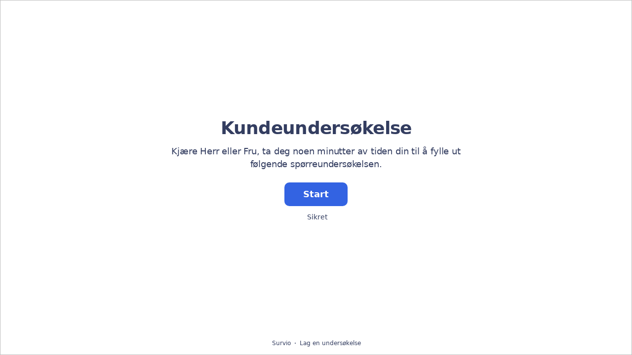

--- FILE ---
content_type: text/html; charset=utf-8
request_url: https://www.survio.com/survey/d/S1U9Y4N2V4O5K2R3Q
body_size: 105438
content:
<!DOCTYPE html><html lang="no"><head><meta charSet="utf-8"/><meta name="viewport" content="width=device-width"/><title>Kundeundersøkelse | Survio®</title><link rel="icon" type="image/png" sizes="32x32" href="https://cdn.survio.com/response-collection/images/favicon-32x32.png"/><link rel="icon" type="image/png" sizes="16x16" href="https://cdn.survio.com/response-collection/images/favicon-16x16.png"/><link rel="apple-touch-icon" sizes="180x180" href="https://cdn.survio.com/response-collection/images/apple-touch-icon.png"/><link rel="mask-icon" href="https://cdn.survio.com/response-collection/images/safari-pinned-tab.svg" color="#5bbad5"/><meta content="Kundeundersøkelse | Survio®" name="title"/><meta content="telephone=no" name="format-detection"/><meta content="all: Survio® - www.survio.com" name="author"/><meta content="notranslate" name="google"/><meta content="Fyll ut Kundeundersøkelse-spørreskjemaet opprettet i Survio. Et verktøy på nett for å lage undersøkelser, samle inn svar og analysere resultater." name="description"/><meta name="robots" content="index, follow, NOODP, max-snippet:-1, max-image-preview:large, max-video-preview:-1"/><meta property="og:title" content="Survio® | Kundeundersøkelse"/><meta property="og:site_name" content="Survio®"/><meta property="og:url" content="https://www.survio.com/survey/d/S1U9Y4N2V4O5K2R3Q"/><meta property="og:description" content="Kjære Herr eller Fru, ta deg noen minutter av tiden din til å fylle ut følgende spørreundersøkelsen."/><meta property="og:image" content="https://cdn.survio.com/s2018/img/facebook.png?watermark=1&amp;view=social"/><meta property="og:locale" content="no"/><meta property="og:type" content="website"/><link rel="preconnect" href="https://cdn.survio.com" crossorigin=""/><link rel="dns-prefetch" href="https://cdn.survio.com"/><link href="https://www.survio.com/survey/d/S1U9Y4N2V4O5K2R3Q" rel="canonical"/><link href="https://www.survio.com/survey/d/S1U9Y4N2V4O5K2R3Q" hrefLang="no" rel="alternate"/><link href="https://www.survio.com/survey/d/S1U9Y4N2V4O5K2R3Q" hrefLang="x-default" rel="alternate"/><meta name="next-head-count" content="25"/><link rel="preload" href="https://cdn.survio.com/response-collection/_next/static/media/e4af272ccee01ff0-s.p.woff2" as="font" type="font/woff2" crossorigin="anonymous" data-next-font="size-adjust"/><link rel="preload" href="https://cdn.survio.com/response-collection/_next/static/css/a8a04c182dc4f4d6.css" as="style"/><link rel="stylesheet" href="https://cdn.survio.com/response-collection/_next/static/css/a8a04c182dc4f4d6.css" data-n-g=""/><noscript data-n-css=""></noscript><script defer="" nomodule="" src="https://cdn.survio.com/response-collection/_next/static/chunks/polyfills-42372ed130431b0a.js"></script><script src="https://cdn.survio.com/response-collection/_next/static/chunks/webpack-7c206bdb1ccbe4a9.js" defer=""></script><script src="https://cdn.survio.com/response-collection/_next/static/chunks/framework-b3c303a28f6b1b41.js" defer=""></script><script src="https://cdn.survio.com/response-collection/_next/static/chunks/main-4a79d54b2984b774.js" defer=""></script><script src="https://cdn.survio.com/response-collection/_next/static/chunks/pages/_app-908f82203b2b6e68.js" defer=""></script><script src="https://cdn.survio.com/response-collection/_next/static/chunks/9a20ca01-fc98a3472c3b64de.js" defer=""></script><script src="https://cdn.survio.com/response-collection/_next/static/chunks/e893f787-4cab797428d3edf7.js" defer=""></script><script src="https://cdn.survio.com/response-collection/_next/static/chunks/7413e8b9-8a9819a98b9908c2.js" defer=""></script><script src="https://cdn.survio.com/response-collection/_next/static/chunks/460-4e1bfbc041d757f1.js" defer=""></script><script src="https://cdn.survio.com/response-collection/_next/static/chunks/pages/%5B...id%5D-4a780554c79f28f5.js" defer=""></script><script src="https://cdn.survio.com/response-collection/_next/static/2LmdyrJbpIi_LAXCTxAyR/_buildManifest.js" defer=""></script><script src="https://cdn.survio.com/response-collection/_next/static/2LmdyrJbpIi_LAXCTxAyR/_ssgManifest.js" defer=""></script></head><body><div id="__next"><div class="__variable_acdfb8"><div style="position:fixed;font-size:1px">.</div><div class="animate-fade-down"><style data-emotion="css-global 18nivws">*{box-sizing:border-box;}body{display:block!important;margin:0;overflow-y:hidden;height:100dvh;border:none;}.animate-fade-down{height:100vh;height:100dvh;}.email-nowrap,.lingua-nowrap{white-space:nowrap;}</style><style data-emotion="css f8qqsr">.css-f8qqsr{overflow:hidden;}.css-f8qqsr:after{position:absolute;width:0;height:0;overflow:hidden;z-index:-1;content:url(https://cdn.survio.com/s2018/background/v3-default-1-orig.jpeg);}</style><form novalidate="" class="css-f8qqsr e2yawtj3"><style data-emotion="css 14rjekh">.css-14rjekh{height:100vh;height:100dvh;display:-webkit-box;display:-webkit-flex;display:-ms-flexbox;display:flex;width:100vw;-webkit-transition:margin ease-in-out;transition:margin ease-in-out;will-change:margin;}</style><div class="css-14rjekh e2yawtj4"><style data-emotion="css 1xmalma">.css-1xmalma{height:100vh;width:100vw;height:100dvh;-webkit-flex:1 0 auto;-ms-flex:1 0 auto;flex:1 0 auto;display:-webkit-box;display:-webkit-flex;display:-ms-flexbox;display:flex;-webkit-align-items:center;-webkit-box-align:center;-ms-flex-align:center;align-items:center;-webkit-flex-direction:column;-ms-flex-direction:column;flex-direction:column;overflow:auto;-webkit-box-pack:center;-ms-flex-pack:center;-webkit-justify-content:center;justify-content:center;background:transparent;position:relative;}.css-1xmalma .scrollbar-view{overflow-x:hidden!important;overflow-y:scroll!important;margin-bottom:0!important;display:-webkit-box;display:-webkit-flex;display:-ms-flexbox;display:flex;-webkit-flex-direction:column;-ms-flex-direction:column;flex-direction:column;scrollbar-gutter:stable;}.css-1xmalma .scrollbar-view .side-image{width:100%;height:30%;-webkit-flex:0 0 auto;-ms-flex:0 0 auto;flex:0 0 auto;}.css-1xmalma .scrollbar-view:has(.opened){overflow:hidden!important;}@media (min-width:852px){.css-1xmalma .scrollbar-view{-webkit-flex-direction:row-reverse;-ms-flex-direction:row-reverse;flex-direction:row-reverse;}.css-1xmalma .scrollbar-view .side-image{height:100%;-webkit-flex:0 0 50%;-ms-flex:0 0 50%;flex:0 0 50%;position:-webkit-sticky;position:sticky;top:0;z-index:-200;}.css-1xmalma .ey7xg3w2{position:absolute;}}</style><section id="welcome" data-testid="survey_page" class="css-1xmalma e1o444ku0"><div style="position:relative;overflow:hidden;width:100%;height:100%"><div style="position:absolute;top:0;left:0;right:0;bottom:0;overflow:hidden;-webkit-overflow-scrolling:touch;margin-right:0;margin-bottom:0" class="scrollbar-view"><style data-emotion="css 2pgpil">.css-2pgpil{display:-webkit-box;display:-webkit-flex;display:-ms-flexbox;display:flex;-webkit-flex:1 0 auto;-ms-flex:1 0 auto;flex:1 0 auto;-webkit-flex-direction:column;-ms-flex-direction:column;flex-direction:column;-webkit-box-pack:center;-ms-flex-pack:center;-webkit-justify-content:center;justify-content:center;width:100%;margin:0 auto;overflow:visible;padding-bottom:0!important;max-width:100%;min-height:-webkit-fit-content;min-height:-moz-fit-content;min-height:fit-content;padding:96px 20px 156px;}.css-2pgpil >span{margin-bottom:32px!important;}.css-2pgpil.isWpOrThx{-webkit-align-items:center;-webkit-box-align:center;-ms-flex-align:center;align-items:center;}.css-2pgpil.isWp{padding-bottom:0;}.css-2pgpil.isThx{padding-bottom:0;}.css-2pgpil.freeThx{padding:0;}.css-2pgpil .title-thanks-welcome{white-space:pre-line;color:#333d60;margin:12px 0;text-align:center;overflow-wrap:anywhere;}.css-2pgpil .first{margin-top:auto;}.css-2pgpil .last{margin-bottom:auto!important;}.css-2pgpil .content-thanks-welcome{margin-bottom:24px;color:#333d60;text-align:center;width:100%;}.css-2pgpil .content-thanks-welcome p{margin-block-start:0;margin-block-end:8px;}.css-2pgpil .content-thanks-welcome p:last-child{margin-bottom:0;}.css-2pgpil .content-thanks-welcome img{max-width:100%;}.css-2pgpil .content-thanks-welcome a{color:#3363e2;-webkit-text-decoration:none;text-decoration:none;display:-webkit-inline-box;display:-webkit-inline-flex;display:-ms-inline-flexbox;display:inline-flex;-webkit-align-items:center;-webkit-box-align:center;-ms-flex-align:center;align-items:center;}.css-2pgpil .content-thanks-welcome a .withMarginLeft2{margin-left:2px;}.css-2pgpil .startButton{margin:0 0 12px;}.css-2pgpil.isWp{padding:72px 20px 156px;}.css-2pgpil.isThx{padding:96px 20px 72px;}@media (min-width:576px){.css-2pgpil{padding:104px 32px 156px;}.css-2pgpil.isWp{padding:72px 32px 156px;}}@media (min-width:680px){.css-2pgpil.isWp{max-width:616px;padding:72px 0 156px;}.css-2pgpil.isThx{max-width:616px;padding:104px 0 156px;}}@media (min-width:852px){.css-2pgpil{-webkit-box-pack:center;-ms-flex-pack:center;-webkit-justify-content:center;justify-content:center;height:-webkit-fit-content;height:-moz-fit-content;height:fit-content;min-height:100%;-webkit-flex:1 0 50%;-ms-flex:1 0 50%;flex:1 0 50%;max-width:788px;padding:112px 0 156px;}.css-2pgpil.isWp{max-width:616px;padding:40px 0 0;}.css-2pgpil.isThx{max-width:616px;padding:112px 0 112px;}.css-2pgpil .first{margin-top:auto;}}@media (min-width:1152px){.css-2pgpil{-webkit-box-pack:center;-ms-flex-pack:center;-webkit-justify-content:center;justify-content:center;padding:112px 0 156px;}.css-2pgpil.isWp{padding:40px 0 0;}.css-2pgpil.isThx{padding:112px 0 112px;}}@media (min-width:1360px){.css-2pgpil{-webkit-box-pack:center;-ms-flex-pack:center;-webkit-justify-content:center;justify-content:center;padding:112px 0 156px;}.css-2pgpil.isWp{max-width:616px;padding:40px 0 0;}.css-2pgpil.isThx{max-width:616px;padding:112px 0 112px;}}@media (min-width:1704px){.css-2pgpil{-webkit-box-pack:center;-ms-flex-pack:center;-webkit-justify-content:center;justify-content:center;max-width:788px;padding-left:0;padding-right:0;}.css-2pgpil.isWp,.css-2pgpil.isThx{max-width:616px;}}</style><div class="isWpOrThx isWp css-2pgpil e2yawtj0"><style data-emotion="css kymyjx">.css-kymyjx{max-width:100%;font-family:var(--font-inter, Inter, system-ui, sans-serif);font-style:normal;font-weight:700;font-size:36px;line-height:44px;letter-spacing:-0.02em;}</style><h1 class="first title-thanks-welcome css-kymyjx epswmnl0" data-testid="welcome_page_title">Kundeundersøkelse</h1><style data-emotion="css 6hh812">.css-6hh812{max-width:100%;font-family:var(--font-inter, Inter, system-ui, sans-serif);font-style:normal;font-weight:400;font-size:18px;line-height:26px;letter-spacing:-0.01em;}</style><div class="content-thanks-welcome css-6hh812 epswmnl0" data-testid="welcome_page_text"><span><p style="text-align: center;">Kjære Herr eller Fru, ta deg noen minutter av tiden din til å fylle ut følgende spørreundersøkelsen.</p></span></div><style data-emotion="css 954wki">.css-954wki{margin-bottom:12px;width:100%;}@media (min-width: 576px){.css-954wki{width:unset;}}</style><style data-emotion="css 40fxww">.css-40fxww{font-family:var(--font-inter, Inter, system-ui, sans-serif);font-style:normal;font-weight:700;font-size:18px;line-height:26px;letter-spacing:-0.01em;background:#3363e2;padding:11px 16px;color:#ffffff;cursor:pointer;margin-bottom:12px;width:100%;}.css-40fxww:hover:not([disabled]),.css-40fxww:focus:not([disabled]){background:#4274f8;}.css-40fxww .eibohfg0{color:#ffffff;opacity:1;}@media (min-width: 576px){.css-40fxww{width:unset;}}</style><style data-emotion="css ouf1r8">.css-ouf1r8{padding:0;border:none;outline:none;background:transparent;display:-webkit-inline-box;display:-webkit-inline-flex;display:-ms-inline-flexbox;display:inline-flex;-webkit-align-items:center;-webkit-box-align:center;-ms-flex-align:center;align-items:center;-webkit-box-pack:center;-ms-flex-pack:center;-webkit-justify-content:center;justify-content:center;border-radius:10px;min-width:128px;color:#000000;cursor:pointer;margin:0;font-family:var(--font-inter, Inter, system-ui, sans-serif);font-style:normal;font-weight:700;font-size:18px;line-height:26px;letter-spacing:-0.01em;background:#3363e2;padding:11px 16px;color:#ffffff;cursor:pointer;margin-bottom:12px;width:100%;}.css-ouf1r8 .eibohfg0{color:#000000;}.css-ouf1r8:hover:not([disabled]),.css-ouf1r8:focus:not([disabled]){background:#4274f8;}.css-ouf1r8 .eibohfg0{color:#ffffff;opacity:1;}@media (min-width: 576px){.css-ouf1r8{width:unset;}}</style><button size="48" data-testid="welcome_page_start_button" class="es47o00 e18r4fh0 css-ouf1r8 e6otpj90" type="button">Start</button><style data-emotion="css qsivxo">.css-qsivxo{display:-webkit-box;display:-webkit-flex;display:-ms-flexbox;display:flex;-webkit-align-items:center;-webkit-box-align:center;-ms-flex-align:center;align-items:center;margin-bottom:auto;color:#333d60;}.css-qsivxo i{margin-right:4px;color:#333d60;}</style><div class="css-qsivxo e1l8j7oc0"><style data-emotion="css 98gmbp">.css-98gmbp{line-height:1;display:-webkit-inline-box;display:-webkit-inline-flex;display:-ms-inline-flexbox;display:inline-flex;-webkit-box-pack:center;-ms-flex-pack:center;-webkit-justify-content:center;justify-content:center;-webkit-align-items:center;-webkit-box-align:center;-ms-flex-align:center;align-items:center;color:#000000;font-size:24px;}.css-98gmbp:before{margin:0;font-size:inherit;}</style><i name="secured-24" color="#000000" data-testid="ui-icon" class="survey-icon-secured-24 css-98gmbp eibohfg0"></i><style data-emotion="css 1kfalzu">.css-1kfalzu{max-width:100%;font-family:var(--font-inter, Inter, system-ui, sans-serif);font-style:normal;font-weight:400;font-size:14px;line-height:20px;letter-spacing:normal;}</style><div class="css-1kfalzu epswmnl0">Sikret</div></div><style data-emotion="css 1360d3q">.css-1360d3q{display:-webkit-box;display:-webkit-flex;display:-ms-flexbox;display:flex;-webkit-align-items:center;-webkit-box-align:center;-ms-flex-align:center;align-items:center;color:#333d60;opacity:100%;-webkit-box-pack:center;-ms-flex-pack:center;-webkit-justify-content:center;justify-content:center;padding-top:40px;z-index:2;padding-bottom:16px;}.css-1360d3q i{color:#333d60;margin-right:2px;}.css-1360d3q a{-webkit-text-decoration:none;text-decoration:none;color:#333d60;pointer-events:auto;}</style><div data-testid="welcome_page_footer" class="css-1360d3q epxk1wd2"><style data-emotion="css 1upt6yf">.css-1upt6yf{max-width:100%;font-family:var(--font-inter, Inter, system-ui, sans-serif);font-style:normal;font-weight:400;font-size:12px;line-height:16px;letter-spacing:normal;}</style><div class="css-1upt6yf epswmnl0"><a href="https://www.survio.com/?utm_source=frontend&amp;utm_campaign=footer&amp;utm_medium=logo&amp;utm_term=v4&amp;si=S1U9Y4N2V4O5K2R3Q" target="_blank"><div style="display:flex;align-items:center" class="css-1upt6yf epswmnl0"><style data-emotion="css 146viyf">.css-146viyf{line-height:1;display:-webkit-inline-box;display:-webkit-inline-flex;display:-ms-inline-flexbox;display:inline-flex;-webkit-box-pack:center;-ms-flex-pack:center;-webkit-justify-content:center;justify-content:center;-webkit-align-items:center;-webkit-box-align:center;-ms-flex-align:center;align-items:center;color:#000000;font-size:16px;}.css-146viyf:before{margin:0;font-size:inherit;}</style><i name="logo-symbol-thin-16" color="#000000" data-testid="ui-icon" class="survey-icon-logo-symbol-thin-16 css-146viyf eibohfg0"></i>Survio</div></a></div><style data-emotion="css za3khs">.css-za3khs{margin:0 8px;width:2px;height:2px;border-radius:50%;background:#333d60;}</style><div class="css-za3khs epxk1wd3"></div><div class="css-1upt6yf epswmnl0"><a href="https://www.survio.com/?utm_source=frontend&amp;utm_campaign=footer&amp;utm_medium=link&amp;utm_term=v4&amp;si=S1U9Y4N2V4O5K2R3Q" target="_blank"><div style="display:flex;align-items:center" class="css-1upt6yf epswmnl0">Lag en undersøkelse</div></a></div></div></div></div><div style="position:absolute;height:6px;display:none;right:2px;bottom:2px;left:2px;border-radius:3px"><div style="position:relative;display:block;height:100%;cursor:pointer;border-radius:inherit;background-color:rgba(0,0,0,.2)"></div></div><div style="position:absolute;width:6px;display:none;right:2px;bottom:2px;top:2px;border-radius:3px"><div style="position:relative;display:block;width:100%;cursor:pointer;border-radius:inherit;background-color:rgba(0,0,0,.2)"></div></div></div><style data-emotion="css bcqc0r">.css-bcqc0r{position:absolute;top:0;right:0;bottom:0;width:100%;height:100%;width:100%;border-radius:0;z-index:-10;}@media (max-width:852px){.css-bcqc0r{width:100%;height:100%;}}</style><div class="survey-overlay css-bcqc0r e2yawtj5"></div><style data-emotion="css f7j2lq">.css-f7j2lq{position:absolute;top:0;left:0;width:100%;height:100%;background-color:#ffffff;z-index:-1000;}</style><div class="css-f7j2lq e2yawtj7"></div><style data-emotion="css zdoiv7">.css-zdoiv7{object-fit:cover;z-index:-200;position:absolute;top:0;left:0;width:100%;height:100%;background:url("https://cdn.survio.com/s2018/background/v3-default-1-orig.jpeg?watermark=0&view=desktop") no-repeat center center/cover;}</style><img class="css-zdoiv7 e2yawtj8"/></section><section id="page0" data-testid="survey_page" class="css-1xmalma e1o444ku0"><div style="position:relative;overflow:hidden;width:100%;height:100%"><div style="position:absolute;top:0;left:0;right:0;bottom:0;overflow:hidden;-webkit-overflow-scrolling:touch;margin-right:0;margin-bottom:0" class="scrollbar-view"><style data-emotion="css hv40io">.css-hv40io{display:-webkit-box;display:-webkit-flex;display:-ms-flexbox;display:flex;-webkit-flex:1 0 auto;-ms-flex:1 0 auto;flex:1 0 auto;-webkit-flex-direction:column;-ms-flex-direction:column;flex-direction:column;-webkit-box-pack:center;-ms-flex-pack:center;-webkit-justify-content:center;justify-content:center;width:100%;margin:0 auto;overflow:visible;max-width:100%;min-height:-webkit-fit-content;min-height:-moz-fit-content;min-height:fit-content;padding:96px 20px 156px;}.css-hv40io >span{margin-bottom:32px!important;}.css-hv40io.isWpOrThx{-webkit-align-items:center;-webkit-box-align:center;-ms-flex-align:center;align-items:center;}.css-hv40io.isWp{padding-bottom:0;}.css-hv40io.isThx{padding-bottom:0;}.css-hv40io.freeThx{padding:0;}.css-hv40io .title-thanks-welcome{white-space:pre-line;color:#333d60;margin:12px 0;text-align:center;overflow-wrap:anywhere;}.css-hv40io .first{margin-top:auto;}.css-hv40io .last{margin-bottom:auto!important;}.css-hv40io .content-thanks-welcome{margin-bottom:24px;color:#333d60;text-align:center;width:100%;}.css-hv40io .content-thanks-welcome p{margin-block-start:0;margin-block-end:8px;}.css-hv40io .content-thanks-welcome p:last-child{margin-bottom:0;}.css-hv40io .content-thanks-welcome img{max-width:100%;}.css-hv40io .content-thanks-welcome a{color:#3363e2;-webkit-text-decoration:none;text-decoration:none;display:-webkit-inline-box;display:-webkit-inline-flex;display:-ms-inline-flexbox;display:inline-flex;-webkit-align-items:center;-webkit-box-align:center;-ms-flex-align:center;align-items:center;}.css-hv40io .content-thanks-welcome a .withMarginLeft2{margin-left:2px;}.css-hv40io .startButton{margin:0 0 12px;}.css-hv40io.isWp{padding:72px 20px 156px;}.css-hv40io.isThx{padding:96px 20px 72px;}@media (min-width:576px){.css-hv40io{padding:104px 32px 156px;}.css-hv40io.isWp{padding:72px 32px 156px;}}@media (min-width:680px){.css-hv40io.isWp{max-width:616px;padding:72px 0 156px;}.css-hv40io.isThx{max-width:616px;padding:104px 0 156px;}}@media (min-width:852px){.css-hv40io{-webkit-box-pack:center;-ms-flex-pack:center;-webkit-justify-content:center;justify-content:center;height:-webkit-fit-content;height:-moz-fit-content;height:fit-content;min-height:100%;-webkit-flex:1 0 50%;-ms-flex:1 0 50%;flex:1 0 50%;max-width:788px;padding:112px 0 156px;}.css-hv40io.isWp{max-width:616px;padding:40px 0 0;}.css-hv40io.isThx{max-width:616px;padding:112px 0 112px;}.css-hv40io .first{margin-top:auto;}}@media (min-width:1152px){.css-hv40io{-webkit-box-pack:center;-ms-flex-pack:center;-webkit-justify-content:center;justify-content:center;padding:112px 0 156px;}.css-hv40io.isWp{padding:40px 0 0;}.css-hv40io.isThx{padding:112px 0 112px;}}@media (min-width:1360px){.css-hv40io{-webkit-box-pack:center;-ms-flex-pack:center;-webkit-justify-content:center;justify-content:center;padding:112px 0 156px;}.css-hv40io.isWp{max-width:616px;padding:40px 0 0;}.css-hv40io.isThx{max-width:616px;padding:112px 0 112px;}}@media (min-width:1704px){.css-hv40io{-webkit-box-pack:center;-ms-flex-pack:center;-webkit-justify-content:center;justify-content:center;max-width:788px;padding-left:0;padding-right:0;}.css-hv40io.isWp,.css-hv40io.isThx{max-width:616px;}}</style><div class="css-hv40io e2yawtj0"><div class="questions"><style data-emotion="css bk1hgx">.css-bk1hgx{display:-webkit-box;display:-webkit-flex;display:-ms-flexbox;display:flex;-webkit-flex-direction:column;-ms-flex-direction:column;flex-direction:column;-webkit-align-items:center;-webkit-box-align:center;-ms-flex-align:center;align-items:center;width:100%;}.css-bk1hgx .title{text-align:left;width:100%;color:#333d60;margin:12px 0;}.css-bk1hgx .titleBuilder{color:inherit;font-family:var(--font-inter, Inter, system-ui, sans-serif);font-style:normal;font-weight:700;font-size:24px;line-height:30px;letter-spacing:-0.01em;}.css-bk1hgx .privacy-btn-header{position:absolute;top:32px;right:20px;display:-webkit-inline-box;display:-webkit-inline-flex;display:-ms-inline-flexbox;display:inline-flex;}@media (min-width: 576px){.css-bk1hgx .privacy-btn-header{display:-webkit-inline-box;display:-webkit-inline-flex;display:-ms-inline-flexbox;display:inline-flex;}}@media (min-width: 852px){.css-bk1hgx .privacy-btn-header{display:none;}}@media (min-width:576px){.css-bk1hgx .privacy-btn-header{top:32px;right:32px;}}@media (min-width:852px){.css-bk1hgx .privacy-btn-header{display:none;}}</style><div class="css-bk1hgx ey7xg3w0"><style data-emotion="css 1fuopu2">.css-1fuopu2{max-width:100%;font-family:var(--font-inter, Inter, system-ui, sans-serif);font-style:normal;font-weight:700;font-size:24px;line-height:30px;letter-spacing:-0.01em;}</style><div class="title css-1fuopu2 epswmnl0" data-testid="page_title"></div><style data-emotion="css hsiv2m">.css-hsiv2m{display:-webkit-inline-box;display:-webkit-inline-flex;display:-ms-inline-flexbox;display:inline-flex;}</style><div style="width:auto" class="privacy-btn-header menu-child-wrapper closedMenu css-hsiv2m eur65kp6"><span><style data-emotion="css 1d1zbh">.css-1d1zbh .desktop-btn{display:none;}@media (min-width: 576px){.css-1d1zbh .desktop-btn{display:none;}}@media (min-width: 852px){.css-1d1zbh .desktop-btn{display:-webkit-inline-box;display:-webkit-inline-flex;display:-ms-inline-flexbox;display:inline-flex;}}.css-1d1zbh .mobile-btn{display:-webkit-inline-box;display:-webkit-inline-flex;display:-ms-inline-flexbox;display:inline-flex;}@media (min-width: 576px){.css-1d1zbh .mobile-btn{display:-webkit-inline-box;display:-webkit-inline-flex;display:-ms-inline-flexbox;display:inline-flex;}}@media (min-width: 852px){.css-1d1zbh .mobile-btn{display:none;}}</style><div class="css-1d1zbh ef51ncz2"><style data-emotion="css 1x7eqdn">.css-1x7eqdn{padding:6px;border-radius:50%;background:#ffffff;padding:5px;border-radius:10px;}.css-1x7eqdn:hover{background:#ebebeb;}.css-1x7eqdn i{color:#000000;}</style><style data-emotion="css 1lp971b">.css-1lp971b{font-family:var(--font-inter, Inter, system-ui, sans-serif);font-style:normal;font-weight:700;font-size:14px;line-height:20px;letter-spacing:normal;background:transparent;padding:10px 16px;padding:8px;padding:6px;border-radius:50%;background:#ffffff;padding:5px;border-radius:10px;}.css-1lp971b:hover,.css-1lp971b:focus{background:#ebebeb;}.css-1lp971b .eibohfg0{opacity:1;}.css-1lp971b:hover{background:#ebebeb;}.css-1lp971b i{color:#000000;}</style><style data-emotion="css bnm42m">.css-bnm42m{padding:0;border:none;outline:none;background:transparent;display:-webkit-inline-box;display:-webkit-inline-flex;display:-ms-inline-flexbox;display:inline-flex;-webkit-align-items:center;-webkit-box-align:center;-ms-flex-align:center;align-items:center;-webkit-box-pack:center;-ms-flex-pack:center;-webkit-justify-content:center;justify-content:center;border-radius:12px;min-width:unset;color:#000000;cursor:pointer;margin:0;font-family:var(--font-inter, Inter, system-ui, sans-serif);font-style:normal;font-weight:700;font-size:14px;line-height:20px;letter-spacing:normal;background:transparent;padding:10px 16px;padding:8px;padding:6px;border-radius:50%;background:#ffffff;padding:5px;border-radius:10px;}.css-bnm42m .eibohfg0{color:#000000;}.css-bnm42m:hover,.css-bnm42m:focus{background:#ebebeb;}.css-bnm42m .eibohfg0{opacity:1;}.css-bnm42m:hover{background:#ebebeb;}.css-bnm42m i{color:#000000;}</style><button class="desktop-btn ef51ncz1 e1mjobsv0 css-bnm42m e6otpj90" size="40" type="button"><i name="more-24" color="#000000" data-testid="ui-icon" class="survey-icon-more-24 css-98gmbp eibohfg0"></i></button><style data-emotion="css daxtx">.css-daxtx{padding:6px;border-radius:50%;background:#ffffff;}.css-daxtx:hover{background:#ebebeb;}.css-daxtx i{color:#000000;}</style><style data-emotion="css 10yfsfg">.css-10yfsfg{font-family:var(--font-inter, Inter, system-ui, sans-serif);font-style:normal;font-weight:700;font-size:14px;line-height:20px;letter-spacing:normal;background:transparent;padding:10px 16px;padding:8px;padding:6px;border-radius:50%;background:#ffffff;}.css-10yfsfg:hover,.css-10yfsfg:focus{background:#ebebeb;}.css-10yfsfg .eibohfg0{opacity:1;}.css-10yfsfg:hover{background:#ebebeb;}.css-10yfsfg i{color:#000000;}</style><style data-emotion="css w5q96u">.css-w5q96u{padding:0;border:none;outline:none;background:transparent;display:-webkit-inline-box;display:-webkit-inline-flex;display:-ms-inline-flexbox;display:inline-flex;-webkit-align-items:center;-webkit-box-align:center;-ms-flex-align:center;align-items:center;-webkit-box-pack:center;-ms-flex-pack:center;-webkit-justify-content:center;justify-content:center;border-radius:12px;min-width:unset;color:#000000;cursor:pointer;margin:0;font-family:var(--font-inter, Inter, system-ui, sans-serif);font-style:normal;font-weight:700;font-size:14px;line-height:20px;letter-spacing:normal;background:transparent;padding:10px 16px;padding:8px;padding:6px;border-radius:50%;background:#ffffff;}.css-w5q96u .eibohfg0{color:#000000;}.css-w5q96u:hover,.css-w5q96u:focus{background:#ebebeb;}.css-w5q96u .eibohfg0{opacity:1;}.css-w5q96u:hover{background:#ebebeb;}.css-w5q96u i{color:#000000;}</style><button class="mobile-btn ef51ncz0 e1mjobsv0 css-w5q96u e6otpj90" size="40" type="button"><i name="more-16" color="#000000" data-testid="ui-icon" class="survey-icon-more-16 css-146viyf eibohfg0"></i></button></div></span></div></div><style data-emotion="css q4wbhy">.css-q4wbhy{display:-webkit-box;display:-webkit-flex;display:-ms-flexbox;display:flex;-webkit-flex-direction:column;-ms-flex-direction:column;flex-direction:column;width:100%;position:relative;text-align:left;padding-top:0;padding-bottom:40px;max-width:100%;}@media (min-width:852px){.css-q4wbhy{padding-top:32px;}}@media (min-width: 576px){.css-q4wbhy{max-width:788px;}}.css-q4wbhy:last-of-type{margin-bottom:40px;padding-bottom:0;}.css-q4wbhy .youtube{margin-top:8px;width:100%;border-radius:8px;height:auto;max-width:512px;aspect-ratio:16/9;}.css-q4wbhy .questionWrapper{display:-webkit-box;display:-webkit-flex;display:-ms-flexbox;display:flex;-webkit-flex-direction:column;-ms-flex-direction:column;flex-direction:column;-webkit-align-items:flex-start;-webkit-box-align:flex-start;-ms-flex-align:flex-start;align-items:flex-start;}.css-q4wbhy .questionWrapper.fullWidth{width:100%;}.css-q4wbhy .textQuestionWrapper{width:100%;}</style><div id="75622079" type="ChoiceQuestion" class="css-q4wbhy e11210xx0"><style data-emotion="css s2l6bv">.css-s2l6bv{font-family:var(--font-inter, Inter, system-ui, sans-serif);font-style:normal;font-weight:700;font-size:16px;line-height:24px;letter-spacing:-0.01em;color:#3363e2;margin-bottom:12px;}</style><div class="css-s2l6bv e11210xx1">1</div><style data-emotion="css 1ssxtiy">.css-1ssxtiy{font-family:var(--font-inter, Inter, system-ui, sans-serif);font-style:normal;font-weight:400;font-size:24px;line-height:30px;letter-spacing:-0.01em;color:#333d60;max-width:788px;overflow-wrap:anywhere;white-space:pre-wrap;}.css-1ssxtiy:after{content:'*';font-family:var(--font-inter, Inter, system-ui, sans-serif);font-style:normal;font-weight:400;font-size:24px;line-height:30px;letter-spacing:-0.01em;color:#3363e2;margin-left:2px;display:inline-block;width:30px;margin-right:-30px;}</style><h2 required="" data-testid="question_title" class="css-1ssxtiy e11210xx2">Fikk du tillit til personen som var på befaring hos deg?</h2><style data-emotion="css 2l0zvq">.css-2l0zvq{font-family:var(--font-inter, Inter, system-ui, sans-serif);font-style:normal;font-weight:400;font-size:16px;line-height:24px;letter-spacing:-0.01em;color:#333d60;opacity:0.6;margin-top:8px;overflow-wrap:anywhere;white-space:pre-wrap;}</style><div data-testid="question_description" class="css-2l0zvq e11210xx3">Velg ett svar</div><style data-emotion="css fgvvrv">.css-fgvvrv{margin-top:24px;margin-left:auto;}</style><div height="24" width="auto" class="css-fgvvrv e6s5az0"></div><div class="questionWrapper"><style data-emotion="css h6bwto">.css-h6bwto{display:-webkit-box;display:-webkit-flex;display:-ms-flexbox;display:flex;-webkit-flex-direction:column;-ms-flex-direction:column;flex-direction:column;position:relative;text-align:left;width:100%;}</style><div class="css-h6bwto e19ilzxz0"><style data-emotion="css 1u5ddbk">.css-1u5ddbk{display:-webkit-box;display:-webkit-flex;display:-ms-flexbox;display:flex;}</style><div class="css-1u5ddbk e19ilzxz2"><style data-emotion="css 1r4avmn">.css-1r4avmn{display:grid;grid-gap:8px;row-gap:4px;grid-template-columns:1fr;width:100%;-webkit-align-items:flex-start;-webkit-box-align:flex-start;-ms-flex-align:flex-start;align-items:flex-start;}@media (min-width:576px){.css-1r4avmn{grid-template-columns:1fr;width:auto;}}@media (min-width:852px){.css-1r4avmn{grid-template-columns:1fr;}}@media (min-width:1068px){.css-1r4avmn{grid-template-columns:1fr;}}</style><div class="css-1r4avmn e19ilzxz1"><style data-emotion="css 1q4kh4b">.css-1q4kh4b{display:-webkit-box;display:-webkit-flex;display:-ms-flexbox;display:flex;font-family:var(--font-inter, Inter, system-ui, sans-serif);font-style:normal;font-weight:400;font-size:16px;line-height:24px;letter-spacing:-0.01em;overflow:visible;min-width:0;width:100%;overflow-wrap:anywhere;height:100%;}@media (min-width: 576px){.css-1q4kh4b{min-width:240px;}}.css-1q4kh4b >input{position:absolute;opacity:0;display:none;cursor:pointer;}.css-1q4kh4b >input:checked+div{background:#3363e2;color:#ffffff;-webkit-animation:clickChoice 200ms ease-in-out;animation:clickChoice 200ms ease-in-out;}.css-1q4kh4b >input:checked+div .checkmark{border:1px solid rgba(0,0,0,0.1);background:#ffffff;opacity:1;-webkit-transition:all 200ms ease-out;transition:all 200ms ease-out;}.css-1q4kh4b >input:checked+div textarea{color:#ffffff;}.css-1q4kh4b >input:checked+div .emoji-not-hover,.css-1q4kh4b >input:checked+div .emoji-hover{color:#ffffff;}.css-1q4kh4b >input:checked+div .checkmark:after{opacity:1;background:#3363e2;}</style><label for="choice_input_id_75622079_202550954" class="css-1q4kh4b e1dpckm90"><input id="choice_input_id_75622079_202550954" type="radio" name="75622079" data-testid="question_choice" value="202550954"/><style data-emotion="css 1lo9inl">.css-1lo9inl{border-radius:10px;padding:12px 14px 12px 12px;text-align:left;background:#ffffff;cursor:pointer;display:-webkit-box;display:-webkit-flex;display:-ms-flexbox;display:flex;-webkit-align-items:center;-webkit-box-align:center;-ms-flex-align:center;align-items:center;color:#000000;width:100%;position:relative;}.css-1lo9inl:hover{background:#ebebeb;}.css-1lo9inl .children{display:-webkit-box;display:-webkit-flex;display:-ms-flexbox;display:flex;-webkit-flex:1 1 0;-ms-flex:1 1 0;flex:1 1 0;margin-right:32px;-webkit-align-self:flex-start;-ms-flex-item-align:flex-start;align-self:flex-start;-webkit-align-items:flex-start;-webkit-box-align:flex-start;-ms-flex-align:flex-start;align-items:flex-start;}</style><div class="css-1lo9inl e1niozq32"><div class="children"><style data-emotion="css 1jd4x8l">.css-1jd4x8l{position:relative;height:18px;width:18px;min-width:18px;border:1px solid #00000080;margin:3px;box-sizing:border-box;-webkit-transition:border-color 200ms ease-out;transition:border-color 200ms ease-out;-webkit-align-self:flex-start;-ms-flex-item-align:flex-start;align-self:flex-start;border-radius:50%;}.css-1jd4x8l:after{outline:1px solid rgba(0,0,0,0.1);-webkit-background-clip:padding-box;background-clip:padding-box;opacity:0;content:'';position:absolute;top:50%;left:50%;-webkit-transform:translate(-50%,-50%);-moz-transform:translate(-50%,-50%);-ms-transform:translate(-50%,-50%);transform:translate(-50%,-50%);width:6px;height:6px;border-radius:50%;background-color:white;-webkit-transition:all 200ms ease-out;transition:all 200ms ease-out;}</style><div class="checkmark css-1jd4x8l e1dpckm91"></div><style data-emotion="css y19w6h">.css-y19w6h{margin-top:auto;margin-left:16px;}</style><div width="16" height="auto" class="css-y19w6h e6s5az0"></div>Ja</div></div></label><label for="choice_input_id_75622079_202550955" class="css-1q4kh4b e1dpckm90"><input id="choice_input_id_75622079_202550955" type="radio" name="75622079" data-testid="question_choice" value="202550955"/><div class="css-1lo9inl e1niozq32"><div class="children"><div class="checkmark css-1jd4x8l e1dpckm91"></div><div width="16" height="auto" class="css-y19w6h e6s5az0"></div>Nei</div></div></label><label for="choice_input_id_75622079_202550956" class="css-1q4kh4b e1dpckm90"><input id="choice_input_id_75622079_202550956" type="radio" name="75622079" data-testid="question_choice" value="202550956"/><div class="css-1lo9inl e1niozq32"><div class="children"><div class="checkmark css-1jd4x8l e1dpckm91"></div><div width="16" height="auto" class="css-y19w6h e6s5az0"></div>Vet ikke</div></div></label></div></div></div></div></div><div id="75622222" type="TextQuestion" class="css-q4wbhy e11210xx0"><div class="css-s2l6bv e11210xx1">2</div><h2 required="" data-testid="question_title" class="css-1ssxtiy e11210xx2">Følte du deg ivaretatt under gjennomgang av flis, møbler og tegnetime? Var det noe du skulle ønske var annerledes?</h2><div height="24" width="auto" class="css-fgvvrv e6s5az0"></div><div class="questionWrapper fullWidth"><div class="textQuestionWrapper"><style data-emotion="css 1ellv51">.css-1ellv51{width:100%;display:-webkit-box;display:-webkit-flex;display:-ms-flexbox;display:flex;-webkit-flex-direction:column;-ms-flex-direction:column;flex-direction:column;position:relative;}.css-1ellv51 .e5pthga0{padding:11px 15px 39px;}.css-1ellv51 .e5pthga0:focus-within,.css-1ellv51 .e5pthga0:active{padding:10px 14px 38px;}.css-1ellv51 .e1hjkysk0{position:absolute;bottom:35px;right:8px;}.css-1ellv51 .e1hjkysk0 .emoji-not-hover,.css-1ellv51 .e1hjkysk0 .emoji-hover{color:#000000;}</style><div class="css-1ellv51 e1dj8f0l0"><style data-emotion="css um6yi4">.css-um6yi4{display:-webkit-box;display:-webkit-flex;display:-ms-flexbox;display:flex;border:1px solid #dbdbdb;border-radius:10px;cursor:text;position:relative;background:#ffffff;border:1px solid #dbdbdb;}.css-um6yi4 input:-webkit-autofill,.css-um6yi4 input:-webkit-autofill:focus{-webkit-transition:background-color 0s 600000s,color 0s 600000s;transition:background-color 0s 600000s,color 0s 600000s;}.css-um6yi4:focus-within,.css-um6yi4:active{border:2px solid #3363e2;}.css-um6yi4:focus-within textarea,.css-um6yi4:active textarea,.css-um6yi4:focus-within input,.css-um6yi4:active input{color:#000000;}.css-um6yi4:not(:focus-within):hover{background:#ebebeb;}.css-um6yi4 input,.css-um6yi4 textarea{font-family:var(--font-inter, Inter, system-ui, sans-serif);font-style:normal;font-weight:400;font-size:16px;line-height:24px;letter-spacing:-0.01em;height:100%;opacity:1;padding:0;-webkit-flex:1 0 0;-ms-flex:1 0 0;flex:1 0 0;resize:none;border:none;outline:none;cursor:inherit;box-shadow:none;background:transparent;color:#000000;}.css-um6yi4 input::-webkit-input-placeholder{color:#000000;opacity:0.3;}.css-um6yi4 input::-moz-placeholder{color:#000000;opacity:0.3;}.css-um6yi4 input:-ms-input-placeholder{color:#000000;opacity:0.3;}.css-um6yi4 textarea::-webkit-input-placeholder{color:#000000;opacity:0.3;}.css-um6yi4 textarea::-moz-placeholder{color:#000000;opacity:0.3;}.css-um6yi4 textarea:-ms-input-placeholder{color:#000000;opacity:0.3;}.css-um6yi4 input::placeholder,.css-um6yi4 textarea::placeholder{color:#000000;opacity:0.3;}.css-um6yi4 input::-webkit-outer-spin-button,.css-um6yi4 input::-webkit-inner-spin-button{-webkit-appearance:none;margin:0;}.css-um6yi4 input[type='number']{-moz-appearance:textfield;}.css-um6yi4 input{height:24px;}</style><label class="css-um6yi4 e5pthga0"><textarea placeholder="Skriv svaret ditt her..." id="textarea_id_75622222" maxLength="500" name="75622222" rows="2" data-testid="question_field"></textarea></label><style data-emotion="css c6n120">.css-c6n120{font-family:var(--font-inter, Inter, system-ui, sans-serif);font-style:normal;font-weight:400;font-size:14px;line-height:20px;letter-spacing:normal;color:#333d60;margin-top:8px;text-align:right;resize:none;border:none;outline:none;cursor:inherit;box-shadow:none;background:transparent;}.css-c6n120::-webkit-input-placeholder{color:#000000;}.css-c6n120::-moz-placeholder{color:#000000;}.css-c6n120:-ms-input-placeholder{color:#000000;}.css-c6n120::placeholder{color:#000000;}</style><input disabled="" placeholder="500" class="css-c6n120 e1dj8f0l1"/></div></div></div></div><div id="75622301" type="TextQuestion" class="css-q4wbhy e11210xx0"><div class="css-s2l6bv e11210xx1">3</div><h2 required="" data-testid="question_title" class="css-1ssxtiy e11210xx2">Var alle håndverkere hyggelige og imøtekommende når de var å arbeidet hos deg? Var det noe eller noen som skulle vært eller opptrådt annerledes?</h2><div height="24" width="auto" class="css-fgvvrv e6s5az0"></div><div class="questionWrapper fullWidth"><div class="textQuestionWrapper"><div class="css-1ellv51 e1dj8f0l0"><label class="css-um6yi4 e5pthga0"><textarea placeholder="Skriv svaret ditt her..." id="textarea_id_75622301" maxLength="500" name="75622301" rows="2" data-testid="question_field"></textarea></label><input disabled="" placeholder="500" class="css-c6n120 e1dj8f0l1"/></div></div></div></div><div id="75622310" type="RatingQuestion" class="css-q4wbhy e11210xx0"><div class="css-s2l6bv e11210xx1">4</div><h2 required="" data-testid="question_title" class="css-1ssxtiy e11210xx2">Hva syntes du om kvaliteten på arbeidet?</h2><div height="24" width="auto" class="css-fgvvrv e6s5az0"></div><div class="questionWrapper fullWidth"><style data-emotion="css 1ii6guu">.css-1ii6guu{display:-webkit-box;display:-webkit-flex;display:-ms-flexbox;display:flex;-webkit-flex-direction:row;-ms-flex-direction:row;flex-direction:row;-webkit-box-pack:justify;-webkit-justify-content:space-between;justify-content:space-between;position:relative;text-align:left;-webkit-align-items:center;-webkit-box-align:center;-ms-flex-align:center;align-items:center;-webkit-align-self:flex-start;-ms-flex-item-align:flex-start;align-self:flex-start;width:100%;max-width:800px;}.css-1ii6guu .e1911lsd0 svg{width:100%;height:100%;max-width:40px;max-height:40px;}.css-1ii6guu .e1911lsd0 svg .fill{fill:#3363e2;}.css-1ii6guu .e1911lsd0 svg .border{fill:#3363e2;}.css-1ii6guu .e1911lsd0:nth-of-type(n+1) svg .fill{fill:transparent;}.css-1ii6guu .e1911lsd0:nth-of-type(n+1) svg .border{fill:#333d60;}@media (hover: hover){.css-1ii6guu:hover svg .fill{fill:#3363e2!important;}.css-1ii6guu:hover svg .border{fill:#3363e2!important;}.css-1ii6guu:hover .e1911lsd0:hover~.e1911lsd0 svg .fill{fill:transparent!important;}.css-1ii6guu:hover .e1911lsd0:hover~.e1911lsd0 svg .border{fill:#333d60!important;}}</style><div selected="" class="css-1ii6guu ehuky2n0"><style data-emotion="css w7p3sh">.css-w7p3sh{display:-webkit-box;display:-webkit-flex;display:-ms-flexbox;display:flex;-webkit-align-items:center;-webkit-box-align:center;-ms-flex-align:center;align-items:center;overflow:visible;font-family:var(--font-inter, Inter, system-ui, sans-serif);font-style:normal;font-weight:400;font-size:16px;line-height:24px;letter-spacing:-0.01em;cursor:pointer;-webkit-flex:1;-ms-flex:1;flex:1;-webkit-box-pack:start;-ms-flex-pack:start;-webkit-justify-content:flex-start;justify-content:flex-start;}.css-w7p3sh >div{display:-webkit-box;display:-webkit-flex;display:-ms-flexbox;display:flex;}.css-w7p3sh >div >div{display:-webkit-box;display:-webkit-flex;display:-ms-flexbox;display:flex;}.css-w7p3sh:hover~div svg .fill{fill:transparent;}.css-w7p3sh input{display:none;position:absolute;}.css-w7p3sh input:checked+div{-webkit-animation:clickRating 300ms ease-in-out;animation:clickRating 300ms ease-in-out;}</style><label for="75622310_1" id="75622310_1-label" class="css-w7p3sh e1911lsd0"><input type="radio" name="75622310" id="75622310_1" pageIndex="0" data-testid="question_choice" value="1"/><div></div></label><label for="75622310_2" id="75622310_2-label" class="css-w7p3sh e1911lsd0"><input type="radio" name="75622310" id="75622310_2" pageIndex="0" data-testid="question_choice" value="2"/><div></div></label><label for="75622310_3" id="75622310_3-label" class="css-w7p3sh e1911lsd0"><input type="radio" name="75622310" id="75622310_3" pageIndex="0" data-testid="question_choice" value="3"/><div></div></label><label for="75622310_4" id="75622310_4-label" class="css-w7p3sh e1911lsd0"><input type="radio" name="75622310" id="75622310_4" pageIndex="0" data-testid="question_choice" value="4"/><div></div></label><label for="75622310_5" id="75622310_5-label" class="css-w7p3sh e1911lsd0"><input type="radio" name="75622310" id="75622310_5" pageIndex="0" data-testid="question_choice" value="5"/><div></div></label><label for="75622310_6" id="75622310_6-label" class="css-w7p3sh e1911lsd0"><input type="radio" name="75622310" id="75622310_6" pageIndex="0" data-testid="question_choice" value="6"/><div></div></label><label for="75622310_7" id="75622310_7-label" class="css-w7p3sh e1911lsd0"><input type="radio" name="75622310" id="75622310_7" pageIndex="0" data-testid="question_choice" value="7"/><div></div></label><label for="75622310_8" id="75622310_8-label" class="css-w7p3sh e1911lsd0"><input type="radio" name="75622310" id="75622310_8" pageIndex="0" data-testid="question_choice" value="8"/><div></div></label><label for="75622310_9" id="75622310_9-label" class="css-w7p3sh e1911lsd0"><input type="radio" name="75622310" id="75622310_9" pageIndex="0" data-testid="question_choice" value="9"/><div></div></label><label for="75622310_10" id="75622310_10-label" class="css-w7p3sh e1911lsd0"><input type="radio" name="75622310" id="75622310_10" pageIndex="0" data-testid="question_choice" value="10"/><div></div></label></div></div></div><div id="75622323" type="ChoiceQuestion" class="css-q4wbhy e11210xx0"><div class="css-s2l6bv e11210xx1">5</div><h2 required="" data-testid="question_title" class="css-1ssxtiy e11210xx2">Vil du anbefale Aquaflis Comfort til en du kjenner som skal renovere bad?</h2><div data-testid="question_description" class="css-2l0zvq e11210xx3">Velg ett svar</div><div height="24" width="auto" class="css-fgvvrv e6s5az0"></div><div class="questionWrapper"><div class="css-h6bwto e19ilzxz0"><div class="css-1u5ddbk e19ilzxz2"><div class="css-1r4avmn e19ilzxz1"><label for="choice_input_id_75622323_202551363" class="css-1q4kh4b e1dpckm90"><input id="choice_input_id_75622323_202551363" type="radio" name="75622323" data-testid="question_choice" value="202551363"/><div class="css-1lo9inl e1niozq32"><div class="children"><div class="checkmark css-1jd4x8l e1dpckm91"></div><div width="16" height="auto" class="css-y19w6h e6s5az0"></div>Ja</div></div></label><label for="choice_input_id_75622323_202551364" class="css-1q4kh4b e1dpckm90"><input id="choice_input_id_75622323_202551364" type="radio" name="75622323" data-testid="question_choice" value="202551364"/><div class="css-1lo9inl e1niozq32"><div class="children"><div class="checkmark css-1jd4x8l e1dpckm91"></div><div width="16" height="auto" class="css-y19w6h e6s5az0"></div>Nei</div></div></label><label for="choice_input_id_75622323_202551365" class="css-1q4kh4b e1dpckm90"><input id="choice_input_id_75622323_202551365" type="radio" name="75622323" data-testid="question_choice" value="202551365"/><div class="css-1lo9inl e1niozq32"><div class="children"><div class="checkmark css-1jd4x8l e1dpckm91"></div><div width="16" height="auto" class="css-y19w6h e6s5az0"></div>Vet ikke</div></div></label></div></div></div></div></div><div id="75622330" type="TextQuestion" class="css-q4wbhy e11210xx0"><div class="css-s2l6bv e11210xx1">6</div><h2 required="" data-testid="question_title" class="css-1ssxtiy e11210xx2">Er det noe spesielt du syntes var dårlig/bra eller noe som kunne vært annerledes?</h2><div height="24" width="auto" class="css-fgvvrv e6s5az0"></div><div class="questionWrapper fullWidth"><div class="textQuestionWrapper"><div class="css-1ellv51 e1dj8f0l0"><label class="css-um6yi4 e5pthga0"><textarea placeholder="Skriv svaret ditt her..." id="textarea_id_75622330" maxLength="500" name="75622330" rows="2" data-testid="question_field"></textarea></label><input disabled="" placeholder="500" class="css-c6n120 e1dj8f0l1"/></div></div></div></div></div><style data-emotion="css 97w6f9">.css-97w6f9{-webkit-flex-direction:column;-ms-flex-direction:column;flex-direction:column;-webkit-align-items:flex-start;-webkit-box-align:flex-start;-ms-flex-align:flex-start;align-items:flex-start;}.css-97w6f9 .e18r4fh0{display:none;}@media (min-width: 576px){.css-97w6f9 .e18r4fh0{display:none;}}@media (min-width: 852px){.css-97w6f9 .e18r4fh0{display:-webkit-box;display:-webkit-flex;display:-ms-flexbox;display:flex;}}.css-97w6f9 .text{margin-top:0;color:#333d6099;width:100%;}@media (min-width: 576px){.css-97w6f9 .text{margin-top:0;}}@media (min-width: 852px){.css-97w6f9 .text{margin-top:40px;}}.css-97w6f9 .text .dangerousDiv{display:block;}.css-97w6f9 .text p{margin-block-start:0;margin-block-end:8px;max-width:852px;}.css-97w6f9 .text p:last-child{margin-bottom:0;}.css-97w6f9 .text i{color:#333d60;margin-right:4px;}.css-97w6f9 .text i:before{font-size:16px;}.css-97w6f9 .text a{-webkit-text-decoration:none;text-decoration:none;color:#333d60;display:-webkit-inline-box;display:-webkit-inline-flex;display:-ms-inline-flexbox;display:inline-flex;-webkit-align-items:center;-webkit-box-align:center;-ms-flex-align:center;align-items:center;}</style><div class="css-97w6f9 eazjo4p0"><style data-emotion="css 94wdef">.css-94wdef{font-family:var(--font-inter, Inter, system-ui, sans-serif);font-style:normal;font-weight:700;font-size:18px;line-height:26px;letter-spacing:-0.01em;background:#3363e2;padding:11px 16px;color:#ffffff;cursor:pointer;}.css-94wdef:hover:not([disabled]),.css-94wdef:focus:not([disabled]){background:#4274f8;}.css-94wdef .eibohfg0{color:#ffffff;opacity:1;}</style><style data-emotion="css 4ntimz">.css-4ntimz{padding:0;border:none;outline:none;background:transparent;display:-webkit-inline-box;display:-webkit-inline-flex;display:-ms-inline-flexbox;display:inline-flex;-webkit-align-items:center;-webkit-box-align:center;-ms-flex-align:center;align-items:center;-webkit-box-pack:center;-ms-flex-pack:center;-webkit-justify-content:center;justify-content:center;border-radius:10px;min-width:unset;color:#000000;cursor:pointer;margin:0;font-family:var(--font-inter, Inter, system-ui, sans-serif);font-style:normal;font-weight:700;font-size:18px;line-height:26px;letter-spacing:-0.01em;background:#3363e2;padding:11px 16px;color:#ffffff;cursor:pointer;}.css-4ntimz .eibohfg0{color:#000000;}.css-4ntimz:hover:not([disabled]),.css-4ntimz:focus:not([disabled]){background:#4274f8;}.css-4ntimz .eibohfg0{color:#ffffff;opacity:1;}</style><button size="48" type="submit" data-testid="submit_button" class="e18r4fh0 css-4ntimz e6otpj90">Send</button><div class="text css-1upt6yf epswmnl0"><div class="dangerousDiv"><a target="_blank" href="https://www.survio.com/no/?utm_source=frontend&utm_campaign=footer&utm_medium=link&utm_term=v3" onclick="ga('send', 'event', 'Survey Footer', 'Click', 'Survey link');">Lag en undersøkelse<i class="survey-icon-new-tab-rectangle-16 withMarginLeft2"></i></a></div></div></div></div></div><div style="position:absolute;height:6px;display:none;right:2px;bottom:2px;left:2px;border-radius:3px"><div style="position:relative;display:block;height:100%;cursor:pointer;border-radius:inherit;background-color:rgba(0,0,0,.2)"></div></div><div style="position:absolute;width:6px;display:none;right:2px;bottom:2px;top:2px;border-radius:3px"><div style="position:relative;display:block;width:100%;cursor:pointer;border-radius:inherit;background-color:rgba(0,0,0,.2)"></div></div></div><div class="survey-overlay css-bcqc0r e2yawtj5"></div><div class="css-f7j2lq e2yawtj7"></div><img class="css-zdoiv7 e2yawtj8"/></section><section id="thx" data-testid="survey_page" class="css-1xmalma e1o444ku0"><div style="position:relative;overflow:hidden;width:100%;height:100%"><div style="position:absolute;top:0;left:0;right:0;bottom:0;overflow:hidden;-webkit-overflow-scrolling:touch;margin-right:0;margin-bottom:0" class="scrollbar-view"><div style="align-items:center" class="freeThx css-hv40io e2yawtj0"><iframe loading="lazy" frameBorder="0" style="width:100vw;height:100vh" src="https://www.survio.com/no/thank-you-1?survey=S1U9Y4N2V4O5K2R3Q&amp;source=d&quot;"></iframe></div></div><div style="position:absolute;height:6px;display:none;right:2px;bottom:2px;left:2px;border-radius:3px"><div style="position:relative;display:block;height:100%;cursor:pointer;border-radius:inherit;background-color:rgba(0,0,0,.2)"></div></div><div style="position:absolute;width:6px;display:none;right:2px;bottom:2px;top:2px;border-radius:3px"><div style="position:relative;display:block;width:100%;cursor:pointer;border-radius:inherit;background-color:rgba(0,0,0,.2)"></div></div></div><div class="css-f7j2lq e2yawtj7"></div><img class="css-zdoiv7 e2yawtj8"/></section></div><style data-emotion="css 1hse6md">.css-1hse6md .elywohd0{display:none;width:100%;bottom:0;}@media (min-width: 576px){.css-1hse6md .elywohd0{display:none;}}@media (min-width: 852px){.css-1hse6md .elywohd0{display:-webkit-box;display:-webkit-flex;display:-ms-flexbox;display:flex;}}.css-1hse6md .e1kw4wov0{display:-webkit-box;display:-webkit-flex;display:-ms-flexbox;display:flex;width:100%;bottom:0;}@media (min-width: 576px){.css-1hse6md .e1kw4wov0{display:-webkit-box;display:-webkit-flex;display:-ms-flexbox;display:flex;}}@media (min-width: 852px){.css-1hse6md .e1kw4wov0{display:none;}}</style><div class="css-1hse6md e10znfr60"><style data-emotion="css 15muuny">.css-15muuny{position:fixed;bottom:0;width:100%;-webkit-box-pack:justify;-webkit-justify-content:space-between;justify-content:space-between;-webkit-align-items:flex-end;-webkit-box-align:flex-end;-ms-flex-align:flex-end;align-items:flex-end;padding:0 8px 8px;height:96px;pointer-events:none;z-index:2;}.css-15muuny a{-webkit-text-decoration:none;text-decoration:none;}.css-15muuny a.enter{-webkit-transform:translateX(calc(-100% - 8px));-moz-transform:translateX(calc(-100% - 8px));-ms-transform:translateX(calc(-100% - 8px));transform:translateX(calc(-100% - 8px));}.css-15muuny a.enter-active{-webkit-transition:all 500ms cubic-bezier(0.68,-0.65,0.33,1.75);transition:all 500ms cubic-bezier(0.68,-0.65,0.33,1.75);-webkit-transform:translateX(0);-moz-transform:translateX(0);-ms-transform:translateX(0);transform:translateX(0);}.css-15muuny a.exit{-webkit-transform:translateX(0);-moz-transform:translateX(0);-ms-transform:translateX(0);transform:translateX(0);}.css-15muuny a.exit-active{-webkit-transform:translateX(calc(-100% - 8px));-moz-transform:translateX(calc(-100% - 8px));-ms-transform:translateX(calc(-100% - 8px));transform:translateX(calc(-100% - 8px));-webkit-transition:all 500ms cubic-bezier(0.68,-0.65,0.33,1.75);transition:all 500ms cubic-bezier(0.68,-0.65,0.33,1.75);}.css-15muuny *{pointer-events:all;}</style><div class="css-15muuny elywohd0"><div style="display:flex;margin-left:auto"><div style="width:auto" class="privacy-btn-footer menu-child-wrapper closedMenu css-hsiv2m eur65kp6"><span><div class="css-1d1zbh ef51ncz2"><button class="desktop-btn ef51ncz1 e1mjobsv0 css-bnm42m e6otpj90" size="40" type="button"><i name="more-24" color="#000000" data-testid="ui-icon" class="survey-icon-more-24 css-98gmbp eibohfg0"></i></button><button class="mobile-btn ef51ncz0 e1mjobsv0 css-w5q96u e6otpj90" size="40" type="button"><i name="more-16" color="#000000" data-testid="ui-icon" class="survey-icon-more-16 css-146viyf eibohfg0"></i></button></div></span></div></div></div></div></form></div></div></div><script id="__NEXT_DATA__" type="application/json">{"props":{"pageProps":{"source":null,"type":"public_id","survey":{"uid":"B4S5K6E9O8N1N9H1O9G3","id":"7898974","title":"Kundeundersøkelse","theme":{"question":{"theme":{"id":0,"name":"Sea","color":"#000000","title":"#333d60","active":"#3363e2","footer":{"prev":"#4da7db","color":"#fff","button":"#4da7db","__typename":"DesignerThemeFooter","background":"#202323"},"question":{"type":"light","color":"#000000","border":"#e5e5e5","original":"#a6d6f2","separatos":"rgba(255,255,255,0.2)","__typename":"DesignerThemeQuestion","background":"#ffffff"},"__typename":"DesignerTheme","background":"#ffffff","active_color":"#ffffff"},"background":{"url":{"preview":"https://cdn.survio.com/s2018/background/v3-default-1-prev.jpeg","original":"https://cdn.survio.com/s2018/background/v3-default-1-orig.jpeg","__typename":"https://cdn.survio.com/s2018/background/BackgroundVersions"},"thumb":"https://cdn.survio.com/s2018/background/v3-default-1-thumb.jpeg","custom":false,"__typename":"SurveyBackground"}}},"content":{"introPage":{"active":true,"title":"Kundeundersøkelse","content":null,"startButton":null,"logo":null},"mainPages":[{"id":17973521,"items":[{"id":75622079,"text":"Fikk du tillit til personen som var på befaring hos deg?","helpText":"Velg ett svar","required":true,"ordinal":1,"number":1,"edited":true,"answered":true,"logic":[],"picture":null,"video":null,"collectionId":"148932406","hasPictureChoices":false,"layout":"ROW","isMultipleAnswer":false,"minimumAnswers":1,"maximumAnswers":1,"isQuizItem":false,"isEditedLimit":false,"choices":[{"id":202550954,"collectionId":null,"text":"Ja","open":false,"ordinal":1,"quizPoints":0,"picture":null},{"id":202550955,"collectionId":null,"text":"Nei","open":false,"ordinal":2,"quizPoints":0,"picture":null},{"id":202550956,"collectionId":null,"text":"Vet ikke","open":false,"ordinal":3,"quizPoints":0,"picture":null}],"__typename":"ChoiceQuestion"},{"id":75622222,"text":"Følte du deg ivaretatt under gjennomgang av flis, møbler og tegnetime? Var det noe du skulle ønske var annerledes?","helpText":"","required":true,"ordinal":2,"number":2,"edited":true,"answered":true,"logic":[],"picture":null,"video":null,"subtype":"TEXT","answerLengthLimit":500,"textCollectionId":"148932615","__typename":"TextQuestion"},{"id":75622301,"text":"Var alle håndverkere hyggelige og imøtekommende når de var å arbeidet hos deg? Var det noe eller noen som skulle vært eller opptrådt annerledes?","helpText":"","required":true,"ordinal":3,"number":3,"edited":true,"answered":true,"logic":[],"picture":null,"video":null,"subtype":"TEXT","answerLengthLimit":500,"textCollectionId":"148932851","__typename":"TextQuestion"},{"id":75622310,"text":"Hva syntes du om kvaliteten på arbeidet?","helpText":"","required":true,"ordinal":4,"number":4,"edited":true,"answered":true,"logic":[],"picture":null,"video":null,"pointCount":10,"rowCollectionId":"148932869","__typename":"RatingQuestion"},{"id":75622323,"text":"Vil du anbefale Aquaflis Comfort til en du kjenner som skal renovere bad?","helpText":"Velg ett svar","required":true,"ordinal":5,"number":5,"edited":true,"answered":true,"logic":[],"picture":null,"video":null,"collectionId":"148932889","hasPictureChoices":false,"layout":"ROW","isMultipleAnswer":false,"minimumAnswers":1,"maximumAnswers":1,"isQuizItem":false,"isEditedLimit":false,"choices":[{"id":202551363,"collectionId":null,"text":"Ja","open":false,"ordinal":1,"quizPoints":0,"picture":null},{"id":202551364,"collectionId":null,"text":"Nei","open":false,"ordinal":2,"quizPoints":0,"picture":null},{"id":202551365,"collectionId":null,"text":"Vet ikke","open":false,"ordinal":3,"quizPoints":0,"picture":null}],"__typename":"ChoiceQuestion"},{"id":75622330,"text":"Er det noe spesielt du syntes var dårlig/bra eller noe som kunne vært annerledes?","helpText":"","required":true,"ordinal":6,"number":6,"edited":true,"answered":true,"logic":[],"picture":null,"video":null,"subtype":"TEXT","answerLengthLimit":500,"textCollectionId":"148932903","__typename":"TextQuestion"}]}],"thanksPage":{"title":null,"content":null,"logo":null,"available":false,"enabled":false},"submitButtonText":"Send undersøkelse","repeatButtonText":"Repeat"},"numberQuestions":true,"headerLogo":null,"headerText":null,"language":{"code":"no"},"footerText":null,"allowReturn":true,"isPoweredBySurvioShown":true,"poweredBySurvioButton":{"shown":true,"free":true},"isAdEnabled":true,"passwordProtection":{"active":false,"password":null},"availability":{"active":true,"deadlinesActive":false,"from":null,"till":null},"ipRestriction":{"active":false,"list":[]},"allowRepeat":true,"exitUrl":{"active":false,"value":""},"isFooterShown":true,"isSharingEnabled":true,"responseNotifications":false,"responseNotificationsIncludeAnswers":false,"responseNotificationsSlack":false,"tracking":{"active":false,"activeSince":null,"code":null},"urlParameters":{"active":false,"list":[]},"isAutomaticNextQuestionActive":false,"isIndexingAllowed":true,"sharingMetadata":{"title":"Kundeundersøkelse","description":"Kjære Herr eller Fru, ta deg noen minutter av tiden din til å fylle ut følgende spørreundersøkelsen.","image":"https://cdn.survio.com/s2018/img/facebook.png"}},"messages":{"app.account.2-years":"2 år","app.account.3-years":"3 år","app.account.5m-users-promo-conclusion-01-e-mail":"Takk for at dere er en essensiell del av vår reise. Ingenting av det Survio er i dag ville vært mulig uten deres tillit og støtte.","app.account.5m-users-promo-intro-01-e-mail":"Vi gleder oss til å dele noen spennende nyheter med dere.","app.account.5m-users-promo-intro-02-e-mail":"Survio hjelper nå over 5 millioner av dere å \u003cstrong\u003earbeide smartere\u003c/strong\u003e, ta \u003cstrong\u003eriktige beslutninger\u003c/strong\u003e, og \u003cstrong\u003enå deres mål\u003c/strong\u003e. Vi feirer denne milepælen, da den beviser Survios popularitet og gir mening til våre anstrengelser.","app.account.5m-users-promo-intro-03-e-mail":"Dere er motivasjonen for oss til å \u003cstrong\u003ekontinuerlig forbedre\u003c/strong\u003e og \u003cstrong\u003einnovere\u003c/strong\u003e. Vennligst sjekk ut våre \u003ca href=\"{{NEWS_AND_UPDATES_WEB_URL}}\" target=\"_blank\"\u003esiste og fremtidige oppdateringer\u003c/a\u003e for å holde dere informert om hva som er nytt i Survio og hvordan det vil gjøre livet deres lettere.","app.account.5m-users-promo-salutation-e-mail":"Kjære Survio-brukere,","app.account.5m-users-promo-signature-e-mail":"Team Survio","app.account.5m-users-promo-sign-off-e-mail":"Her er til nye utfordringer og mer suksess sammen.","app.account.5m-users-promo-subject-e-mail":"Survio | 🎉 Feirer 5 millioner brukere","app.account.5m-users-promo-title-e-mail":"Survio feirer \u003cspan class=\"color_blueberry_700\"\u003e5 millioner brukere.\u003c/span\u003e","app.account.account-data":"Din profil","app.account.address-1":"Adresse 1","app.account.address-2":"Adresse 2","app.account.advance-inovice-check-title":"Check the accuracy of the invoice data","app.account.advance-invoice-check-confirmation":"By ticking the checkbox, you confirm that the provided information is correct. \u003cstrong\u003eThe invoice cannot be further edited once it’s downloaded\u003c/strong\u003e.","app.account.advance-invoice-city":"City","app.account.advance-invoice-company-name":"Company name","app.account.advance-invoice-desc":"To issue and download the advance invoice please enter the below required billing information.","app.account.advance-invoice-e-mail":"E-mail","app.account.advance-invoice-important":"Important! Please check the accuracy of all details on the advance invoice. No additional changes will be possible after the final invoice is issued.","app.account.advance-invoice-intro-01-e-mail":"Dear user,","app.account.advance-invoice-intro-02-e-mail":"Thank you for choosing Survio.","app.account.advance-invoice-intro-03-e-mail":"You'll find the advance invoice \u003cstrong\u003eattached to this e-mail\u003c/strong\u003e.","app.account.advance-invoice-month":"month","app.account.advance-invoice-order-summary":"Order summary","app.account.advance-invoice-phone":"Phone","app.account.advance-invoice-plan":"Plan","app.account.advance-invoice-plan-activation-desc":"Your \u003cstrong\u003e{{PLAN}} plan\u003c/strong\u003e will be activated after the payment has been received. It usually takes 2-3 days to credit the amount. Choose a \u003ca href=\"{{APP_PRICELIST}}\" target=\"_blank\" rel=\"noreferrer\"\u003ecredit card payment\u003c/a\u003e to start using your plan \u003cstrong\u003eimmediately\u003c/strong\u003e.","app.account.advance-invoice-postal-code":"Postal code","app.account.advance-invoice-renewal-conclusion-01-e-mail":"For å gjøre fornyelsesprosessen enklere for deg, \u003cstrong\u003esender vi deg en ny forskuddsfaktura\u003c/strong\u003e. Vennligst videresend den til økonomiavdelingen din så snart som mulig, slik at betalingen kan gjennomføres i tide og du unngår avbrudd i tjenestene.","app.account.advance-invoice-renewal-conclusion-02-e-mail":"Vi vil forlenge premiumtjenestene dine så snart vi mottar betalingen din, noe som kan ta opptil 3 virkedager.","app.account.advance-invoice-renewal-conclusion-03-1-e-mail":"begrenset antall svar for alle undersøkelser til kun %RESPONSE_LIMIT_FREE for hele kontoen,","app.account.advance-invoice-renewal-conclusion-03-2-e-mail":"ingen sikkerhetskopi av svar som samles inn over denne grensen,","app.account.advance-invoice-renewal-conclusion-03-3-e-mail":"tap av mange av premiumfunksjonene du er vant til,","app.account.advance-invoice-renewal-conclusion-03-4-e-mail":"\u003cstrong\u003e... noe som ville være en vesentlig endring!\u003c/strong\u003e","app.account.advance-invoice-renewal-conclusion-03-e-mail":"\u003cstrong\u003eFor eksempel innebærer utløpet av premiumtjenester:\u003c/strong\u003e","app.account.advance-invoice-renewal-conclusion-04-e-mail":"Har du flere spørsmål eller forespørsler? \u003ca href=\"https://www.survio.com/no/hjelp/tickets/new\" target=\"_blank\"\u003eKontakt vår kundeservice\u003c/a\u003e for hjelp.","app.account.advance-invoice-renewal-intro-01-e-mail":"Vi er glade for at du bruker \u003cstrong\u003e%SERVICE_TYPE\u003c/strong\u003e premiumtjenester betalt via forskuddsfaktura. Men de utløper snart!","app.account.advance-invoice-renewal-intro-02-e-mail":"Utløpet av premiumtjenestene dine banker allerede på døren. Det skjer om \u003cstrong\u003e30 dager, altså %EXPIRATION_DATE\u003c/strong\u003e.","app.account.advance-invoice-renewal-intro-03-e-mail":"Vi forstår at du helst vil unngå dette. Vi vet også at godkjenning av betalinger noen ganger kan ta lang tid – \u003cstrong\u003elett opptil 30 hele dager\u003c/strong\u003e!","app.account.advance-invoice-renewal-intro-04-e-mail":"Derfor ønsker vi å gi deg beskjed i god tid, slik at ingen ubehagelige overraskelser i siste liten hindrer deg i å fornye premiumtjenestene dine i tide!","app.account.advance-invoice-renewal-subject-e-mail":"Du bør begynne å fornye premiumtjenestene dine!","app.account.advance-invoice-renewal-title-e-mail":"Dine premiumtjenester \u003cspan class=\"color_blueberry_700\"\u003egår snart ut!\u003c/span\u003e","app.account.advance-invoice-responses-per-month":"responses / month","app.account.advance-invoice-signature-e-mail":"Survio Customer Success team","app.account.advance-invoice-signature-signoff-e-mail":"Best regards,","app.account.advance-invoice-subject-e-mail":"Survio | Your advance invoice no. {{INVOICE_NUMBER}}","app.account.advance-invoice-subtotal":"Subtotal","app.account.advance-invoice-title":"Advance invoice no. {{INVOICE_NUMBER}}","app.account.advance-invoice-title-2":"Advance invoice form","app.account.advance-invoice-total":"Total","app.account.advance-invoice-unpaid-msg":"To issue a new advance invoice, please first pay the current invoice or request its cancellation from our customer care (\u003ca href=\"mailto:support@survio.com\"\u003esupport@survio.com\u003c/a\u003e).","app.account.advance-invoice-user":"user","app.account.advance-invoice-user-first-name":"First name","app.account.advance-invoice-user-last-name":"Last name","app.account.advance-invoice-users":"users","app.account.advance-invoice-users-2":"users","app.account.advance-invoice-variable-symbol-desc":"\u003cstrong\u003eUse the invoice number as a variable symbol\u003c/strong\u003e to make sure the payment is properly processed. A payment confirmation is then automatically sent to your registration e-mail.","app.account.advance-invoice-vat":"VAT","app.account.advance-invoice-vat-number":"VAT ID","app.account.advance-invoice-year":"year","app.account.advance-invoice-yes":"Yes","app.account.annually":"årlig","app.account.autorenewal-agreement":"Jeg bekrefter at jeg kjøper et abonnementsprodukt som jeg med jevnlige mellomrom mottar faktura for. For at jeg skal kunne fortsette å bruke produktet jeg har kjøpt, må jeg betale for abonnementet. Opplysninger om pris og antall terminer oppgis i denne handlekurven.","app.account.back-to-invoice-edit":"Back to editing","app.account.biannually":"hvert 2. år","app.account.billed-2-years":"Billed every 2 years","app.account.billed-annually":"Billed annually","app.account.billed-monthly":"Billed monthly","app.account.billing-info":"Faktureringsinformasjon","app.account.business-plan":"STANDARD-abonnement","app.account.cancel-emails-desc":"Hvis du slår av systemvarsler, vil du ikke motta e-postmeldinger om kontoens status. I så fall kan vi ikke garantere riktig servicekvalitet.\n\u003cbr /\u003e\u003cbr /\u003eEksempel: Du vet ikke når kontoen din utløper, og du kan ikke sikkerhetskopiere alle data i tide.","app.account.cancel-emails-title":"Advarsel!","app.account.cancel-renewal":"Kanseller automatisk fornyelse","app.account.cancel-subscription":"Avbryt abonnement","app.account.cancel-subscription-desc":"Vil du virkelig kansellere abonnementet ditt? Premium-funksjonene og dataovergrensen vil ikke være tilgjengelige rett etter at kontoen din nedgraderer til Free konto.","app.account.cancel-subscription-title":"Avbryt abonnement","app.account.card-charged":"Ved bekreftelse av abonnementet vil kredittkortet ditt bli belastet","app.account.change-email-already-used":"E-posten er allerede i bruk","app.account.change-email-code-expired":"Koden har utløpt","app.account.change-email-code-not-received":"Ikke mottatt kode?","app.account.change-email-code-sent-1":"Vi har sendt en verifiseringskode til:","app.account.change-email-confirm":"Bekreft","app.account.change-email-confirm-new-email":"Bekreftelse av ny e-post","app.account.change-email-cta":"Endre e-post","app.account.change-email-dear-user-email":"Kjære bruker,","app.account.change-email-enter-code":"Skriv inn koden","app.account.change-email-enter-new-email":"Skriv inn ny e-post","app.account.change-email-get-new-code":"Skaff en ny kode","app.account.change-email-hover-customers":"\u003cp\u003e\u003cstrong\u003eHvordan det fungerer:\u003c/strong\u003e\u003c/p\u003e\n\u003cp\u003eFør du begynner, sørg for at du har tilgang til begge \u003cspan class=\"email-nowrap\"\u003ee-postene\u003c/span\u003e.\u003c/p\u003e\n\u003col\u003e\n\u003cli\u003eSkriv inn passordet ditt.\u003c/li\u003e\n\u003cli\u003eSett inn verifiseringskoden som ble sendt til din nåværende \u003cspan class=\"email-nowrap\"\u003ee-post\u003c/span\u003e.\u003c/li\u003e\n\u003cli\u003eSkriv inn og bekreft den nye \u003cspan class=\"email-nowrap\"\u003ee-post\u003c/span\u003e adressen.\u003c/li\u003e\n\u003cli\u003eSett inn verifiseringskoden som ble sendt til din nye \u003cspan class=\"email-nowrap\"\u003ee-post\u003c/span\u003e.\u003c/li\u003e\n\u003c/ol\u003e\n\u003cp\u003eDu er ferdig!\u003c/p\u003e","app.account.change-email-hover-free":"\u003cp\u003e\u003cstrong\u003eHvordan det fungerer:\u003c/strong\u003e\u003c/p\u003e\n\u003cp\u003eFør du begynner, sørg for at du har tilgang til den nye \u003cspan class=\"email-nowrap\"\u003ee-post\u003c/span\u003e.\u003c/p\u003e\n\u003col\u003e\n\u003cli\u003eSkriv inn passordet ditt.\u003c/li\u003e\n\u003cli\u003eSkriv inn og bekreft den nye \u003cspan class=\"email-nowrap\"\u003ee-post\u003c/span\u003e adressen.\u003c/li\u003e\n\u003cli\u003eSett inn verifiseringskoden som ble sendt til din nye \u003cspan class=\"email-nowrap\"\u003ee-post\u003c/span\u003e.\u003c/li\u003e\n\u003c/ol\u003e\n\u003cp\u003eDu er ferdig!\u003c/p\u003e","app.account.change-email-invalid-format":"E-postformatet er ugyldig","app.account.change-email-limit-reached-msg":"Å endre din innloggings-e-post er ikke mulig. Du har nådd grensen for 2 forespørsler i året.","app.account.change-email-mistake-text":"Hvis du trenger å rette en feil i din innloggings-e-post, vennligst \u003ca href=\"{{HC_TICKET_URL}}\" target=\"_blank\"\u003ekontakt vår kundeservice\u003c/a\u003e.","app.account.change-email-new-email":"Ny e-post","app.account.change-email-no-match":"E-postene stemmer ikke overens","app.account.change-email-oops":"Oisann...","app.account.change-email-required-field":"Dette feltet er obligatorisk","app.account.change-email-send-delay":"Det kan ta opptil et minutt å motta koden. Koden er bare gyldig i 5 minutter.","app.account.change-email-success-01-conclusion-01-email":"Hvis du ikke initierte denne endringen, anbefaler vi at du \u003ca href=\"{{HC_TICKET_URL}}\" target=\"_blank\"\u003ekontakter vår kundeservice\u003c/a\u003e for øyeblikkelig hjelp.","app.account.change-email-success-01-intro-01-email":"Denne e-posten \u003cstrong\u003e{{OLD_EMAIL}}\u003c/strong\u003e for å få tilgang til Survio er endret.","app.account.change-email-success-01-subject-email":"📧 Survio | Din innloggings-e-post er endret","app.account.change-email-success-01-title-email":"Din innloggings-e-post er endret!","app.account.change-email-success-02-conclusion-01-email":"Vi bekrefter endringen av e-postadressen tilknyttet din Survio-konto. Du kan nå logge inn med \u003cspan class=\"email\"\u003e{{NEW_EMAIL}}\u003c/span\u003e.","app.account.change-email-success-02-subject-email":"📧 Survio | Din innloggings-e-post er vellykket endret","app.account.change-email-success-02-title-email":"Din innloggings-e-post er vellykket endret!","app.account.change-email-success-cta":"Logg inn i Survio","app.account.change-email-success-text":"Din innloggings-e-post ble vellykket endret til:","app.account.change-email-success-title":"Endring vellykket!","app.account.change-email-text":"Skriv inn passordet ditt for å endre din \u003cspan class=\"email-nowrap\"\u003einnloggings-e-post\u003c/span\u003e.","app.account.change-email-title":"Endre innloggings-e-post","app.account.change-email-verify-01-conclusion-01-email":"Skriv inn denne koden i Survio for å fullføre verifiseringen. Koden er bare gyldig i 5 minutter.","app.account.change-email-verify-01-conclusion-02-email":"Hvis du ikke initierte denne endringen, anbefaler vi at du \u003ca href=\"{{HC_TICKET_URL}}\" target=\"_blank\"\u003ekontakter vår kundeservice\u003c/a\u003e for øyeblikkelig hjelp.","app.account.change-email-verify-01-intro-01-email":"Du mottar denne e-posten fordi du har bedt om å endre din nåværende e-post (\u003cstrong\u003e{{OLD_EMAIL}}\u003c/strong\u003e) for å logge inn på din Survio-konto.","app.account.change-email-verify-01-intro-02-email":"Din verifiseringskode er:","app.account.change-email-verify-01-subject-email":"📧 Survio | Din verifiseringskode for å endre innloggings-e-post","app.account.change-email-verify-01-title-email":"Din verifiseringskode for å endre innloggings-e-post.","app.account.change-email-verify-02-conclusion-01-email":"Skriv inn denne koden i Survio for å fullføre verifiseringen. Koden er bare gyldig i 5 minutter.","app.account.change-email-verify-02-conclusion-02-email":"Hvis du ikke initierte denne endringen, anbefaler vi at du \u003ca href=\"{{HC_TICKET_URL}}\" target=\"_blank\"\u003ekontakter vår kundeservice\u003c/a\u003e for øyeblikkelig hjelp.","app.account.change-email-verify-02-intro-01-email":"Du mottar denne e-posten fordi du har bedt om å knytte innloggings-e-posten \u003cstrong\u003e{{NEW_EMAIL}}\u003c/strong\u003e til din Survio-konto.","app.account.change-email-verify-02-intro-02-email":"Din verifiseringskode er:","app.account.change-email-verify-02-subject-email":"📧 Survio | Din verifiseringskode for å endre innloggings-e-post","app.account.change-email-verify-02-title-email":"Din verifiseringskode for å endre innloggings-e-post.","app.account.change-email-wrong-code":"Feil kode","app.account.change-passwd":"Endre passord","app.account.change-password-title":"Endre passord","app.account.change-settings-e-mail":"Du kan \u003ca href=\"{{CHANGE_SETTINGS_URL}}\" target=\"_blank\"\u003eendre innstillinger\u003c/a\u003e hvis du ikke lengre ønsker å motta e-postvarsler.","app.account.check-new-password-mismatch":"Passordene er ikke like","app.account.city":"By","app.account.close-to-expiration-bonus-10-e-mail":"Opp til {{RESPONSE_LIMIT}} svar per måned og bruker.","app.account.close-to-expiration-bonus-11-e-mail":"Opp til {{INVITATION_LIMIT}} e-postinvitasjoner per måned og bruker.","app.account.close-to-expiration-bonus-12-e-mail":"Måling av lojalitet med NPS® (Net Promoter Score).","app.account.close-to-expiration-bonus-13-e-mail":"Raske undersøkelser for umiddelbar tilbakemelding","app.account.close-to-expiration-bonus-14-e-mail":"Tilpassede dashbord og automatisert rapportering.","app.account.close-to-expiration-bonus-15-e-mail":"Opprette undersøkelser og dele innsamlede data i et team.","app.account.close-to-expiration-bonus-16-e-mail":"Sikkerhetskopiering av undersøkelser og undersøkelsesdata i skyen.","app.account.close-to-expiration-bonus-17-e-mail":"API-integrasjon og undersøkelsesautomatiseringer.","app.account.close-to-expiration-bonus-18-e-mail":"\u003cstrong\u003eUten jobb\u003c/strong\u003e, ingen ekstra programvare trengs. Last ned resultatene med grafer og tabeller i PDF.","app.account.close-to-expiration-bonus-19-e-mail":"Nedlasting av individuelle svar til Excel fil.","app.account.close-to-expiration-bonus-1-e-mail":"Opp til {{RESPONSE_LIMIT}} svar per måned.","app.account.close-to-expiration-bonus-20-e-mail":"Innstillinger for spørreskjema gjennomgang, hoppe over spørsmål.","app.account.close-to-expiration-bonus-21-e-mail":"\u003cstrong\u003eUten jobb\u003c/strong\u003e, ingen ekstra programvare trengs. Last ned resultatene med grafer og tabeller i PDF eller Word fil, eller som en ferdig presentasjon.","app.account.close-to-expiration-bonus-22-e-mail":"Nedlasting av individuelle svar til Excel eller CSV fil.","app.account.close-to-expiration-bonus-23-e-mail":"Gruppeinvitasjon med identifisering av respondenter og suksessmåling.","app.account.close-to-expiration-bonus-24-e-mail":"Reklamefri. Bruk av din egen logo og et stort utvalg av utseendet til undersøkelsen.","app.account.close-to-expiration-bonus-25-e-mail":"Lojalitetsmåling med NPS® (Net Promoter Score).","app.account.close-to-expiration-bonus-2-e-mail":"Nedlasting av resultater i PDF-rapporter.","app.account.close-to-expiration-bonus-3-e-mail":"Eksport av individuelle svar til Excel og Google Sheets","app.account.close-to-expiration-bonus-4-e-mail":"Forgreningslogikk","app.account.close-to-expiration-bonus-5-e-mail":"Opp til {{INVITATION_LIMIT}} e-postinvitasjoner per måned.","app.account.close-to-expiration-bonus-6-e-mail":"Egen logo i undersøkelser, rapporter og e-postinvitasjoner.","app.account.close-to-expiration-bonus-7-e-mail":"Reklamefri.","app.account.close-to-expiration-bonus-8-e-mail":"Din egen takkeside.","app.account.close-to-expiration-bonus-9-e-mail":"Nedlasting av undersøkelsesrapporter i flere formater.","app.account.close-to-expiration-conclusion-01-e-mail":"Har du flere spørsmål eller forespørsler? Ikke nøl med å \u003ca href=\"mailto:success@survio.com\"\u003ekontakte våre spesialister på kundesuksess\u003c/a\u003e for å diskutere en skreddersydd løsning som dekker dine behov.","app.account.close-to-expiration-conclusion-02-e-mail":"Har du flere spørsmål eller forespørsler? \u003ca href=\"HELPDESK_TICKET_URL\" target=\"_blank\"\u003eKontakt vår kundeservice\u003c/a\u003e for hjelp.","app.account.close-to-expiration-cta-e-mail":"Forlenge abonnementet","app.account.close-to-expiration-current-plan-e-mail":"\u003cstrong\u003eDitt nåværende {{PLAN}}-abonnement\u003c/strong\u003e","app.account.close-to-expiration-free-plan-e-mail":"\u003cstrong\u003eFree-abonnement\u003c/strong\u003e","app.account.close-to-expiration-intro-01-e-mail":"Fortsett å \u003cstrong\u003elage profesjonelle undersøkelser\u003c/strong\u003e og bruk \u003cstrong\u003ealle funksjonene i ditt {{PLAN}}-abonnement\u003c/strong\u003e uten avbrudd eller begrensninger. Hold alle dataene dine lett tilgjengelige og sikkert lagret. Forny Survio-abonnementet ditt i dag.","app.account.close-to-expiration-intro-02-1-e-mail":"Kontoen din vil automatisk bli byttet til et \u003cstrong\u003eikke-premium Free-abonnement\u003c/strong\u003e.","app.account.close-to-expiration-intro-02-2-e-mail":"Premium-funksjoner vil \u003cstrong\u003eikke lenger være tilgjengelige\u003c/strong\u003e.","app.account.close-to-expiration-intro-02-3-e-mail":"Svar som overstiger grensen for Free-abonnementet ({{RESPONSE_FREE_LIMIT}} per måned) \u003cstrong\u003evil ikke bli inkludert i dataanalysen\u003c/strong\u003e, noe som kan forvrenge de samlede resultatene.","app.account.close-to-expiration-intro-02-e-mail":"\u003cstrong\u003eHva skjer etter at abonnementet ditt utløper?\u003c/strong\u003e","app.account.close-to-expiration-limitation-12-e-mail":"NPS® er ikke tilgjengelig.","app.account.close-to-expiration-limitation-13-e-mail":"Kan ikke skjule velkomstsiden.","app.account.close-to-expiration-limitation-14-e-mail":"Ingen rapporteringsfunksjoner for rask reaksjon.","app.account.close-to-expiration-limitation-15-e-mail":"Enkeltbrukerkonto.","app.account.close-to-expiration-limitation-16-e-mail":"Ingen sikkerhetskopier i sky-lagring.","app.account.close-to-expiration-limitation-17-e-mail":"Ingen integrasjons- og automatiseringsfunksjoner.","app.account.close-to-expiration-limitation-18-e-mail":"Resultater kan ikke lastes ned.","app.account.close-to-expiration-limitation-19-e-mail":"Individuelle svar kan ikke lastes ned.","app.account.close-to-expiration-limitation-1-e-mail":"Maks {{RESPONSE_FREE_LIMIT}} svar per måned.","app.account.close-to-expiration-limitation-23-e-mail":"Invitasjoner må sendes ut manuelt.","app.account.close-to-expiration-limitation-24-e-mail":"Undersøkelser inneholder reklame.","app.account.close-to-expiration-limitation-25-e-mail":"Ingen tilgang til denne tjenesten.","app.account.close-to-expiration-limitation-2-e-mail":"Ingen rapportnedlastinger tilgjengelig.","app.account.close-to-expiration-limitation-3-e-mail":"Ingen eksport av undersøkelsesdata.","app.account.close-to-expiration-limitation-4-e-mail":"Ingen spørsmålshopp.","app.account.close-to-expiration-limitation-5-e-mail":"Utsendelse av e-postinvitasjoner er ikke mulig.","app.account.close-to-expiration-limitation-6-e-mail":"Funksjon for å legge til logo ikke tilgjengelig.","app.account.close-to-expiration-limitation-7-e-mail":"Undersøkelser inneholder annonser fra Survio.","app.account.close-to-expiration-limitation-8-e-mail":"Takksiden kan ikke tilpasses.","app.account.close-to-expiration-signoff-e-mail":"Takk for at du bruker Survio.","app.account.close-to-expiration-subject-e-mail":"⌛Survio | Abonnementet ditt {{PLAN}} nærmer seg utløp⌛","app.account.close-to-expiration-title-e-mail":"Abonnementet ditt {{PLAN}} utløper {{EXPIRATION_DATE}} - \u003cspan class=\"color_blueberry_700\"\u003eom bare {{UNTIL_EXPIRATION}} dager!\u003c/span\u003e","app.account.company-name":"Selskapsnavn","app.account.confirm":"Bekreft","app.account.confirm-delete":"Jeg bekrefter at jeg ønsker å slette brukerkontoen min sammen med all innsamlet informasjon.","app.account.connect":"Koble til","app.account.contact-survey-owner":"Kontakt undersøkelse-eier for tilgang.","app.account.copyright":"Copyright © ‎2012-2017 Survio.","app.account.country":"Country","app.account.create-survey-on-desktop-conclusion-01-e-mail":"Når du har undersøkelsen klar, \u003ca href=\"https://www.survio.com/no/svar-innsamling?\u0026utm_source=email\u0026utm_campaign=create_survey_on_desktop\u0026utm_medium=url_link\u0026utm_content=collect_responses_link\u0026utm_term=1\" target=\"_blank\"\u003edel den med respondentene\u003c/a\u003e. Dette er den eneste måten du kan få verdifulle data på.","app.account.create-survey-on-desktop-cta-e-mail":"Lag en undersøkelse på en datamaskin","app.account.create-survey-on-desktop-cta-login-url":"https://www.survio.com/no/logg-inn?\u0026utm_source=email\u0026utm_campaign=create_survey_on_desktop\u0026utm_medium=button\u0026utm_content=52\u0026utm_term=1","app.account.create-survey-on-desktop-intro-01-e-mail":"Takk for at du opprettet en konto i Survio.","app.account.create-survey-on-desktop-intro-02-e-mail":"Survio er en \u003cstrong\u003emobil plattform for nettbaserte spørreskjemaer\u003c/strong\u003e som gjør det mulig for respondentene å svare på undersøkelser direkte på smarttelefonen, når som helst og hvor som helst. Større tilgjengelighet til undersøkelser gir \u003cstrong\u003eflere svar\u003c/strong\u003e, noe som fører til \u003cstrong\u003emer nøyaktige data\u003c/strong\u003e og en \u003cstrong\u003ebedre forståelse av målgruppens meninger\u003c/strong\u003e.","app.account.create-survey-on-desktop-intro-03-1-e-mail":"enkel redigering av spørsmål,","app.account.create-survey-on-desktop-intro-03-2-e-mail":"passende lengde og struktur på undersøkelsen,","app.account.create-survey-on-desktop-intro-03-3-e-mail":"tilpasning av design og innsetting av logo,","app.account.create-survey-on-desktop-intro-03-4-e-mail":"innstillinger av undersøkelsesparametere,","app.account.create-survey-on-desktop-intro-03-5-e-mail":"praktisk betjening og intuitiv navigering.","app.account.create-survey-on-desktop-intro-03-e-mail":"Vi anbefaler å \u003ca href=\"https://www.survio.com/no/lag-en-undersokelse?\u0026utm_source=email\u0026utm_campaign=create_survey_on_desktop\u0026utm_medium=url_link\u0026utm_content=create_a_questionnaire_link\u0026utm_term=1\" target=\"_blank\"\u003elage undersøkelser\u003c/a\u003e i \u003cstrong\u003eSurvio på datamaskinen din\u003c/strong\u003e av flere grunner:","app.account.create-survey-on-desktop-salutation-e-mail":"Kjære bruker,","app.account.create-survey-on-desktop-signoff-e-mail":"På vegne av Survio-teamet,","app.account.create-survey-on-desktop-subject-e-mail":"Survio |📱Mobil x desktop-applikasjon","app.account.current-password":"Nåværende passord","app.account.current-plan":"Du har","app.account.date":"Dato","app.account.delete-account-title":"Slett konto","app.account.delete-click":"Jeg vil slette","app.account.delete-click-desc":"brukeren min","app.account.delete-title":"Slett konto","app.account.discontinued":"Avsluttet","app.account.download-advance-invoice":"Download advance invoice","app.account.edit-billing-info":"Rediger faktureringsinformasjon","app.account.enter-password":"Skriv inn passordet","app.account.expiration":"Utløp","app.account.expiration-today-cta-e-mail":"Forleng abonnementet mitt nå","app.account.expiration-today-intro-01-e-mail":"Hva skjer når det utløper? Arbeidet med undersøkelser blir mye mer komplisert, fordi kontoen din \u003cstrong\u003eautomatisk blir byttet til\u003c/strong\u003e det grunnleggende, ikke-premium \u003cstrong\u003eFree abonnement\u003c/strong\u003e.","app.account.expiration-today-intro-02-e-mail":"Alle premiumfunksjoner \u003cstrong\u003evil ikke lenger være tilgjengelige\u003c/strong\u003e, og svar som overstiger grensen for Free-abonnementet ({{RESPONSE_FREE_LIMIT}} per måned) \u003cstrong\u003evil ikke bli inkludert i dataanalysen\u003c/strong\u003e, noe som kan forvrenge de samlede resultatene.","app.account.expiration-today-intro-03-e-mail":"Vil du virkelig miste disse funksjonene i ditt {{PLAN}}-abonnement?","app.account.expiration-today-subject-e-mail":"🚨Survio | Abonnementet ditt {{PLAN}} utløper i dag!🚨","app.account.expiration-today-title-e-mail":"Abonnementet ditt {{PLAN}} utløper i dag! \u003cspan class=\"color_blueberry_700\"\u003eHandle nå for å forhindre det.\u003c/span\u003e","app.account.first-payment":"Første betaling","app.account.forgot-passwd":"Glemt passord","app.account.free-account":"Free konto","app.account.hide-password-hover":"Skjul passordet","app.account-id-number":"ID number","app.account.incorrect-password":"Feil passord","app.account.internet-explorer-not-supported-desc":"\u003cp\u003eSelv om den fortsatt kan brukes, tar vi ikke ansvar for eventuelle data- eller funksjonalitetsproblemer du kan møte på.\u003c/p\u003e\u003cp\u003eFor å sikre en \u003cstrong\u003esmidig og sikker undersøkelsesopplevelse\u003c/strong\u003e, anbefaler vi deg å bytte til moderne nettlesere, som \u003cstrong\u003eMicrosoft Edge\u003c/strong\u003e, \u003cstrong\u003eGoogle Chrome\u003c/strong\u003e, \u003cstrong\u003eMozilla Firefox\u003c/strong\u003e, eller \u003cstrong\u003eSafari\u003c/strong\u003e.\u003c/p\u003e","app.account.internet-explorer-not-supported-title":"\u003cstrong\u003eSurvio har avsluttet støtten for Internet Explorer.\u003c/strong\u003e","app.account.invoice":"Faktura","app.account.invoices":"Fakturaer","app.account.invoice-specific-text":"Your text on the invoice (e.g. internal PO number)","app.account.limit-exceeded-buy-individual-plan-cta-e-mail":"Individuelle abonnementer","app.account.limit-exceeded-buy-team-plan-cta-e-mail":"Pro abonnementer","app.account.limit-exceeded-docx-report-link-e-mail":"\u003ca href=\"https://prod-8f86.kxcdn.com/s1/web-2020/downloads/examples/word-no.docx\" target=\"_blank\"\u003eDOCx\u003c/a\u003e","app.account.limit-exceeded-intro-01-e-mail":"\u003cstrong\u003eOg mange flere svar kommer inn hver dag!\u003c/strong\u003e Du kan kun se de {{LIMIT_RESPONSES}} svarene med din konto. De samlede resultatene inkluderer ikke svar utover grensen og kan føre til feilaktige konklusjoner. Oppgrader til et høyere abonnement, få tilgang til alle innsamlede svar og ta beslutninger basert på nøyaktige data.","app.account.limit-exceeded-intro-02-e-mail":"\u003cstrong\u003eLås opp fantastiske nye funksjoner med våre premium-abonnementer og spar tid og krefter.\u003c/strong\u003e","app.account.limit-exceeded-pdf-report-link-e-mail":"\u003ca href=\"https://prod-8f86.kxcdn.com/s1/web-2020/downloads/examples/report-no.pdf\" target=\"_blank\"\u003ePDF\u003c/a\u003e","app.account.limit-exceeded-pptx-report-link-e-mail":"\u003ca href=\"https://prod-8f86.kxcdn.com/s1/web-2020/downloads/examples/powerpoint-no.pptx\" target=\"_blank\"\u003ePPTx\u003c/a\u003e","app.account.limit-exceeded-report-samples-e-mail":"Se eksempler av våre ferdiglagde rapporter:","app.account.limit-exceeded-subject-e-mail":"Survio | 🧮 Undersøkelsen din samler fortsatt inn nye svar!","app.account.limit-exceeded-title-e-mail":"Gode nyheter! Du har allerede mottatt \u003cspan class=\"color_orange_600\"\u003e{{TOTAL_RESPONSES}} svar\u003c/span\u003e.","app.account.limit-exceeded-upgrade-btn-e-mail":"Oppgrader til et \u003ca href=\"{{PRICELIST_LINK}}\" target=\"_blank\"\u003ebedre abonnement\u003c/a\u003e","app.account.limit-exceeded-upgrade-plan-cta-e-mail":"Oppgrader abonnement","app.account.limit-exceeded-xlsx-export-link-e-mail":"\u003ca href=\"https://prod-8f86.kxcdn.com/s1/web-2020/downloads/examples/data-no.xlsx\" target=\"_blank\"\u003eXLSx\u003c/a\u003e","app.account.month":"måned","app.account.monthly":"Månedlig","app.account.new-password":"Nytt passord","app.account.new-pricelist-migration-conclusion-01-e-mail":"\u003cstrong\u003eVil du låse nåværende pris?\u003c/strong\u003e","app.account.new-pricelist-migration-conclusion-02-e-mail":"Bytt til en årlig eller lengre faktureringsperiode \u003cstrong\u003efør din neste fornyelsesdato\u003c/strong\u003e og behold din nåværende pris for hele abonnementsperioden.","app.account.new-pricelist-migration-conclusion-03-e-mail":"Har du flere spørsmål? \u003ca href=\"{{NEW_PRICING_FAQ_WEB_URL}}\" target=\"_blank\"\u003eBesøk vår side Ofte stilte spørsmål\u003c/a\u003e for mer informasjon eller kontakt oss på \u003cstrong\u003e{{NEW_SALES_EMAIL}}\u003c/strong\u003e.","app.account.new-pricelist-migration-conclusion-04-e-mail":"Takk for at du bruker Survio.","app.account.new-pricelist-migration-cta-e-mail":"Lås nåværende pris","app.account.new-pricelist-migration-intro-01-e-mail":"Vi går over til nye priser og premium-abonnementer. Endringen vil ikke tre i kraft umiddelbart, men vil \u003cstrong\u003etre i kraft på din neste fornyelsesdato\u003c/strong\u003e, altså \u003cstrong\u003e{{RENEWAL_DATE}}\u003c/strong\u003e.","app.account.new-pricelist-migration-intro-02-e-mail":"Vi jobber kontinuerlig for å gjøre Survio smartere, raskere og tryggere. Fra \u003cstrong\u003eintuitivt design\u003c/strong\u003e til \u003cstrong\u003eforbedret ytelse\u003c/strong\u003e, \u003cstrong\u003etilgjengelighet\u003c/strong\u003e og \u003cstrong\u003eeffektivitet\u003c/strong\u003e – alt er utformet for å gjøre undersøkelsesopplevelsen din enkel og sikker. Og vi har mer på lager mens vi fortsetter å forbedre og innovere for deg.","app.account.new-pricelist-migration-salutation-e-mail":"Kjære Survio-brukere,","app.account.new-pricelist-migration-signature-e-mail":"Team Survio","app.account.new-pricelist-migration-sign-off-e-mail":"Med vennlig hilsen,","app.account.new-pricelist-migration-subject-e-mail":"Survio | 📢 Nye priser og premium-abonnementer","app.account.new-pricelist-migration-tab-01-e-mail":"\u003cstrong\u003eNåværende abonnement\u003c/strong\u003e","app.account.new-pricelist-migration-tab-02-e-mail":"{{CURRENT_PLAN}} plan: {{CURRENT_PRICE}} / mnd","app.account.new-pricelist-migration-tab-03-e-mail":"\u003cstrong\u003eNytt abonnement\u003c/strong\u003e","app.account.new-pricelist-migration-tab-04-e-mail":"{{NEW_PLAN}} plan: {{NEW_PRICE}} / mnd","app.account.new-pricelist-migration-title-e-mail":"Nye priser \u003cspan class=\"color_blueberry_700\"\u003eog premium-abonnementer\u003c/span\u003e","app.account.new-response-collection-migration-conclusion-01-e-mail":"Vi håper at disse endringene gjør det enda enklere for deg å samle inn den tilbakemeldingen du trenger på en effektiv måte.","app.account.new-response-collection-migration-conclusion-02-e-mail":"Hvis du velger å ikke bytte til den nye svarinnsamlingen nå, vil kontoen din \u003cstrong\u003eautomatisk oppgraderes\u003c/strong\u003e til den nyeste versjonen den \u003cstrong\u003e{{NEW_RC_MIGRATION_DATE}}\u003c/strong\u003e.","app.account.new-response-collection-migration-cta-e-mail":"Bytt nå","app.account.new-response-collection-migration-improvements-1-e-mail":"omdesignet undersøkelseseditor,","app.account.new-response-collection-migration-improvements-2-e-mail":"tydeligere og mer intuitiv navigasjon,","app.account.new-response-collection-migration-improvements-3-e-mail":"raskere laging av undersøkelser, distribusjon og innsamling av svar,","app.account.new-response-collection-migration-improvements-4-e-mail":"optimalisert responsivitet for undersøkelser,","app.account.new-response-collection-migration-improvements-5-e-mail":"maksimal datasikkerhet,","app.account.new-response-collection-migration-improvements-6-e-mail":"overlegen plattformstabilitet.","app.account.new-response-collection-migration-improvements-e-mail":"Sammen med denne store oppdateringen har vi lagt til andre forbedringer for å gjøre Survio smartere, raskere og mer praktisk for å imøtekomme dine forventninger:","app.account.new-response-collection-migration-intro-01-e-mail":"Vi er glade for å kunne introdusere den \u003cstrong\u003enye svarinnsamlingen\u003c/strong\u003e, som er utformet for å løfte din undersøkelsesopplevelse med Survio til et helt nytt nivå.","app.account.new-response-collection-migration-intro-02-e-mail":"Begynn å samle inn flere svar gjennom forbedrede undersøkelser med \u003cstrong\u003efantastisk design\u003c/strong\u003e, som \u003cstrong\u003elaster raskt\u003c/strong\u003e og er \u003cstrong\u003eenkle\u003c/strong\u003e for målgruppen din å \u003cstrong\u003efullføre på enhver enhet\u003c/strong\u003e.","app.account.new-response-collection-migration-intro-03-e-mail":"Klikk på knappen og \u003cstrong\u003ebytt til den nye svarinnsamlingen nå\u003c/strong\u003e. Denne endringen vil \u003cstrong\u003eøke effektiviteten til undersøkelsene dine betydelig\u003c/strong\u003e uten å påvirke funksjonene i abonnementet ditt, undersøkelsene, de innsamlede dataene eller innstillingene dine.","app.account.new-response-collection-migration-salutation-e-mail":"Kjære Survio-brukere,","app.account.new-response-collection-migration-signature-e-mail":"Team Survio","app.account.new-response-collection-migration-sign-off-e-mail":"Takk for at du valgte vår undersøkelsesplattform.","app.account.new-response-collection-migration-subject-e-mail":"Survio | 📥 Vi introduserer den nye svarinnsamlingen","app.account.new-response-collection-migration-title-e-mail":"Samle flere svar, \u003cspan class='color_blueberry_700'\u003eraskere og smartere.\u003c/span\u003e","app.account.newsletters":"Jeg ønsker å motta nyhetsbrev.","app.account.newsletter-title":"Jeg ønsker å motta nyhetsbrev","app.account.next":"Neste","app.account.next-payment":"Din neste regning er på {{COST}} og belastes {{DATE}}","app.account.no-invoices":"Beklager, men det er ingen fakturaer her enda.","app.account.notification-app-language-changed":"Systemspråk er endret","app.account.notifications":"Varsler","app.account.notification-verification-email":"Vi har sendt en aktiveringslenke til din epost. Har du problemer med å finne den? Sjekk spam-/søppelpostfolderen din.","app.account.not-verified":"ikke verifisert","app.account.no-vat-payer":"I am not a VAT payer","app.account.no-vat-payer-2":"Jeg er ikke MVA-pliktig","app.account.nps-review-conclusion-01-e-mail":"Takk igjen for at du er en del av Survio-fellesskapet.","app.account.nps-review-cta-capterra-e-mail":"Gi en vurdering på Capterra","app.account.nps-review-cta-g2-e-mail":"Gi en vurdering på G2","app.account.nps-review-cta-omr-e-mail":"Gi en vurdering på OMR","app.account.nps-review-cta-trustpilot-e-mail":"Gi en vurdering på Trustpilot","app.account.nps-review-intro-01-e-mail":"Tusen takk for den flotte vurderingen – vi setter stor pris på støtten din.","app.account.nps-review-intro-02-e-mail":"Vi er glade for å høre at du liker å bruke Survio. Vi håper at undersøkelsene du har laget har gitt deg verdifulle innsikter og bidratt til din suksess.","app.account.nps-review-intro-03-1-e-mail":"Hvis du har et øyeblikk, ville vi satt stor pris på om du kunne dele erfaringen din på \u003cstrong\u003eG2\u003c/strong\u003e eller \u003cstrong\u003eCapterra\u003c/strong\u003e for å hjelpe andre med å oppdage Survio.","app.account.nps-review-intro-03-2-e-mail":"Hvis du har et øyeblikk, ville vi satt stor pris på om du kunne dele erfaringen din på \u003cstrong\u003eOMR Reviews\u003c/strong\u003e for å hjelpe andre med å oppdage Survio.","app.account.nps-review-intro-03-3-e-mail":"Hvis du har et øyeblikk, ville vi satt stor pris på om du kunne dele erfaringen din på \u003cstrong\u003eTrustpilot\u003c/strong\u003e for å hjelpe andre med å oppdage Survio.","app.account.nps-review-salutation-e-mail":"Hei,","app.account.nps-review-signature-e-mail":"Team Survio","app.account.nps-review-sign-off-e-mail":"Med vennlig hilsen,","app.account.nps-review-subject-e-mail":"Survio | ⭐ Hjelp andre med å finne oss","app.account.nps-review-title-e-mail":"Takk for tilbakemeldingen din. \u003cspan class=\"color_blueberry_700\"\u003eDel din erfaring i en kort anmeldelse.\u003c/span\u003e","app.account.obligatory-boxes-msg":"Please fill in all required fields.","app.account.onboarding-analyze-conclusion-01-e-mail":"Rediger grafer og tabeller, filtrer data, gi nytt navn til grafetiketter.","app.account.onboarding-analyze-conclusion-02-e-mail":"I tillegg kan \u003cstrong\u003erapporter automatiseres\u003c/strong\u003e i Survio. Tilpass visninger av resultater, velg hvem og når du vil sende dem, og Survio vil håndtere resten.","app.account.onboarding-analyze-intro-01-e-mail":"Glem Excel og bryet med å lage grafer. Survio kan gjøre det for deg. Rapportene dine vil få et profesjonelt utseende og gjøre deg til en undersøkelse-ekspert foran andre.","app.account.onboarding-analyze-intro-02-e-mail":"Bare noen få klikk er alt som skal til for å transformere innsamlede svar til \u003ca href=\"{{RESULT_ANALYSIS_WEB_URL}}\" target=\"_blank\"\u003etydelige rapporter med grafer og tabeller\u003c/a\u003e som alle kan forstå.","app.account.onboarding-analyze-intro-03-e-mail":"Rapporter kan enkelt lastes ned i ulike formater. Videre vil \u003ca href=\"{{DASHBOARDS_WEB_URL}}\" target=\"_blank\"\u003eintegrerte dashbord\u003c/a\u003e tillate deg å fullstendig tilpasse rapportene til dine behov eller merkevaredesign. Dette gir deg muligheten til enkelt å lage særegne og imponerende presentasjoner med \u003cstrong\u003etilpassede grafer, farger og grafetiketter\u003c/strong\u003e.","app.account.onboarding-analyze-lets-analyze-results-cta-e-mail":"Analyser resultater","app.account.onboarding-analyze-signoff-e-mail":"Vi ønsker deg stor suksess med å presentere dine undersøkelsesresultater.","app.account.onboarding-analyze-subject-e-mail":"📈 Survio | Undersøkelsesresultater med noen få klikk","app.account.onboarding-analyze-title-e-mail":"Ingen mer manuell databehandling. Survio lager \u003cspan class=\"color_blueberry_700\"\u003erapporter\u003c/span\u003e for deg!","app.account.onboarding-collect-conclusion-01-e-mail":"... og se deretter hvordan Survio automatisk behandler de innsamlede svarene til vakre grafer og tabeller.","app.account.onboarding-collect-conclusion-02-e-mail":"Du finner mer informasjon om hvordan samle svar i vårt \u003ca href=\"{{HELP_CENTER_COLLECT_ANSWERS_URL}}\" target=\"_blank\"\u003ehjelpesenter\u003c/a\u003e.","app.account.onboarding-collect-embedded-surveys-e-mail":"\u003ca href=\"{{POPOVER_WIDGET_YOUTUBE_URL}}\" target=\"_blank\"\u003eSett inn undersøkelsen din direkte på nettstedet eller e-butikken din\u003c/a\u003e og vis den til alle besøkende som kommer til denne siden.","app.account.onboarding-collect-intro-01-e-mail":"Er undersøkelsen din klar? Det er på tide å \u003ca href=\"{{COLLECT_RESPONSES_WEB_URL}}\" target=\"_blank\"\u003esamle inn svar\u003c/a\u003e.","app.account.onboarding-collect-intro-02-e-mail":"Survio gjør det enkelt å dele undersøkelser på forskjellige måter. Velg den som passer best for deg, bruk alle samtidig eller kombiner bare noen få. Sjekk ut alternativene som vil gi deg flest svar og relevant tilbakemelding.","app.account.onboarding-collect-lets-collect-responses-cta-e-mail":"Begynn å samle svar","app.account.onboarding-collect-qr-code-e-mail":"Generer en \u003cstrong\u003eQR-kode\u003c/strong\u003e i Survio som gjør det mulig for respondenter å enkelt åpne undersøkelsen og svare på spørsmål direkte på nettbrettet eller mobiltelefonen.","app.account.onboarding-collect-signoff-e-mail":"Vi ønsker deg stor suksess med effektiv innsamling av tilbakemeldinger.","app.account.onboarding-collect-social-media-e-mail":"Lag et innlegg i Survio med en lenke til undersøkelsen og del det \u003cstrong\u003epå sosiale medier\u003c/strong\u003e. Nå et bredere publikum i ulike sosiale og bransjegrupper.","app.account.onboarding-collect-subject-e-mail":"📨 Survio | 4+1 tips om hvordan du effektivt kan dele undersøkelser","app.account.onboarding-collect-survey-invitations-e-mail":"Send \u003ca href=\"{{SURVEY_INVITATION_CAMPAIGNS_WEB_URL}}\" target=\"_blank\"\u003ee-postinvitasjoner\u003c/a\u003e for å fullføre undersøkelsen direkte fra Survio. Bruk respondentenes e-postadresser for å spore deres individuelle svar.","app.account.onboarding-collect-survey-link-e-mail":"Sett inn tittelen på forskningsprosjektet ditt eller firmanavnet ditt i undersøkelseslenken. Når den er tilpasset, \u003cstrong\u003ekopier og del denne lenken\u003c/strong\u003e. Tilpasning av undersøkelseslenken din vil øke dens troverdighet og hjelpe deg med å samle flere svar.","app.account.onboarding-collect-title-e-mail":"Survio samler inn svar på \u003cspan class=\"color_blueberry_700\"\u003eflere kommunikasjonskanaler.\u003c/span\u003e","app.account.onboarding-create-colors-desc-e-mail":"Et tiltalende oppsett gir det endelige inntrykket og påvirker \u003ca href=\"{{HELP_CENTER_CHANGE_COLORS_URL}}\" target=\"_blank\"\u003ehvordan respondenter vil oppfatte undersøkelsen din\u003c/a\u003e.","app.account.onboarding-create-colors-subtitle-e-mail":"\u003cstrong\u003e1. velge dine egne undersøkelse farger.\u003c/strong\u003e","app.account.onboarding-create-conclusion-01-e-mail":"Med disse funksjonene vil du lage attraktive og godt strukturerte undersøkelser som engasjerer respondentene, gir deg flere svar og kommuniserer merkevaren din.","app.account.onboarding-create-dont-forget-e-mail":"Ikke glem å:","app.account.onboarding-create-intro-01-e-mail":"I tillegg til å lage undersøkelser og samle inn svar, behandler Survio også resultatene til klare rapporter. På denne måten får du nøyaktige og pålitelige data uten slitsom kopiering og redigering. Først og fremst må du \u003ca href=\"{{CREATE_A_QUESTIONNAIRE_WEB_URL}}\" target=\"_blank\"\u003elage en undersøkelse\u003c/a\u003e.","app.account.onboarding-create-intro-02-e-mail":"Du kan bruke ferdige undersøkelse maler som kan videre modifiseres eller du kan lage din egen undersøkelse direkte. Det er mulig å sette inn ulike typer spørsmål, som enkeltvalg, flervalg, stjernevurdering, \u003ca href=\"{{USE_CASE_NPS_WEB_URL}}\" target=\"_blank\"\u003eNet Promoter Score (NPS)\u003c/a\u003e, matrise og mange flere.","app.account.onboarding-create-lets-enhance-survey-cta-e-mail":"Forbedre min undersøkelse","app.account.onboarding-create-logic-desc-e-mail":"\u003ca href=\"{{HELP_CENTER_APPLY_LOGIC_URL}}\" target=\"_blank\"\u003eUndersøkelseslogikk\u003c/a\u003e lar deg vise relevante spørsmål basert på tidligere svar, noe som øker nøyaktigheten av undersøkelsesresultatene. Du kan også bruke logikken til å sette opp e-postvarsler for NPS-spørsmål for å handle raskt på respondentenes vurderinger.","app.account.onboarding-create-logic-subtitle-e-mail":"\u003cstrong\u003e3. bruke undersøkelse logikk.\u003c/strong\u003e","app.account.onboarding-create-logo-desc-e-mail":"Tilstedeværelsen av logoen i en undersøkelse øker gjenkjennelsen, motiverer folk til å fylle ut undersøkelsen og \u003ca href=\"{{HELP_CENTER_ADD_LOGO_URL}}\" target=\"_blank\"\u003estyrker merkevarebevisstheten\u003c/a\u003e.","app.account.onboarding-create-logo-subtitle-e-mail":"\u003cstrong\u003e2. laste opp en logo.\u003c/strong\u003e","app.account.onboarding-create-signoff-e-mail":"Vi ønsker deg mye suksess og moro når du lager dine undersøkelser.","app.account.onboarding-create-subject-e-mail":"📝 Survio | Lag undersøkelser som gir deg resultater!","app.account.onboarding-create-title-e-mail":"Innhold, form og design - grunnlaget for \u003cspan class=\"color_blueberry_700\"\u003evellykkede undersøkelser.\u003c/span\u003e","app.account.onboarding-integrations-api-e-mail":"\u003ca href=\"{{API_INTEGRATION_WEB_URL}}\" target=\"_blank\"\u003eTilpassede API-løsninger\u003c/a\u003e: Lag dine egne integrasjoner med Survio tilpasset dine spesifikke behov.","app.account.onboarding-integrations-conclusion-01-e-mail":"Oppdag andre måter å integrere Survio på og effektiviser arbeidsflyten din.","app.account.onboarding-integrations-intro-01-e-mail":"✨Vi er glade for å introdusere andre fantastiske funksjoner som vil gjøre det enda enklere og mer effektivt å bruke Survio. Takket være integrasjoner vil arbeidet ditt bli \u003cstrong\u003eraskere og mer produktivt\u003c/strong\u003e.","app.account.onboarding-integrations-show-more-cta-e-mail":"Mer om integrasjoner","app.account.onboarding-integrations-signoff-e-mail":"Vi ønsker deg stor suksess med å integrere Survio i dine arbeidsprosesser og systemer.","app.account.onboarding-integrations-sso-e-mail":"\u003ca href=\"{{SSO_INTEGRATION_WEB_URL}}\" target=\"_blank\"\u003eSingle Sign-On (SSO)\u003c/a\u003e gir sikker tilgang til ulike applikasjoner ved å bruke bare ett passord for autentisering. Dette forenkler håndteringen av innloggingsdetaljer og reduserer behovet for hyppige endringer.","app.account.onboarding-integrations-subject-e-mail":"🔌🧩 Survio | Integrer Survio med applikasjonene du bruker hver dag","app.account.onboarding-integrations-title-e-mail":"Integrasjoner som \u003cspan class=\"color_blueberry_700\"\u003esparer tid og øker produktiviteten.\u003c/span\u003e","app.account.onboarding-integrations-zapier-e-mail":"\u003ca href=\"{{ZAPIER_INTEGRATION_WEB_URL}}\" target=\"_blank\"\u003eAutomatisering via Zapier\u003c/a\u003e: Koble enkelt Survio til hundrevis av andre apper og forenkle dataarbeidet ditt. Ingen koding nødvendig.","app.account.onboarding-team-assign-roles-e-mail":"\u003cstrong\u003eTildel brukerroller:\u003c/strong\u003e Tildel hvert teammedlem roller og brukerrettigheter. Hold undersøkelser og tilgang til dem under kontroll.","app.account.onboarding-team-conclusion-01-e-mail":"Har du allerede et team? Logg inn på Survio, inviter kollegene dine og start med å lage deres neste undersøkelser sammen!","app.account.onboarding-team-conclusion-02-e-mail":"💡Teamsamarbeid-funksjonen er også \u003cstrong\u003eideell for byråer\u003c/strong\u003e som tilbyr undersøkelser som \u003cstrong\u003een del av sine tjenester til sine kunder\u003c/strong\u003e. Med Survio kan de gi dem verdifull tilbakemelding fra deres kunder eller ansatte og forenkle datahåndtering.","app.account.onboarding-team-invite-members-cta-e-mail":"Invitere medlemmer til teamet","app.account.onboarding-team-send-invitations-e-mail":"\u003cstrong\u003eInviter kolleger og samarbeid:\u003c/strong\u003e Send enkelt \u003ca href=\"{{TEAM_MANAGEMENT_WEB_URL}}\" target=\"_blank\"\u003ee-postinvitasjoner til teamet\u003c/a\u003e og lag undersøkelser eller analyser resultater sammen.","app.account.onboarding-team-signoff-e-mail":"Vi ønsker deg stor suksess i teamarbeidet ditt.","app.account.onboarding-team-subject-e-mail":"👥 Survio | Lag undersøkelser i team","app.account.onboarding-team-title-e-mail":"Oppdag magien med \u003cspan class=\"color_blueberry_700\"\u003eteamsamarbeid!\u003c/span\u003e","app.account.onboarding-team-track-activity-e-mail":"\u003cstrong\u003eOvervåk brukeraktivitet:\u003c/strong\u003e Følg enkelt med på hvordan individuelle teammedlemmer bruker Survio og samhandler med funksjonene.","app.account.password-changed":"Passordet er endret","app.account.password-protected-survey":"Denne undersøkelsen er passordbeskyttet","app.account.plan":"Premium-abonnement","app.account.postal":"Postnummer\n","app.account.preview-advance-invoice":"Preview advance invoice","app.account.previous":"Forrige","app.account.price":"Pris","app.account.profile":"Innstillinger","app.account.quarter":"kvartal","app.account.quarterly":"Kvartalsvis","app.account.reinstate-subscription":"Forny abonnement","app.account.renewal-on":"Fornyelse den","app.account.renewal-reminder-after-expiration-desc":"For å gjenopprette tilgangen til premiumfunksjonene, betal forskuddsfakturaen. Det tar vanligvis 2-3 virkedager å kreditere beløpet. For å fornye abonnementet umiddelbart, velg kredittkortbetaling. Hvis du trenger hjelp, \u003ca href=\"mailto:support@survio.com\"\u003ekontakt vår kundeservice\u003c/a\u003e.","app.account.renewal-reminder-after-expiration-title":"Abonnementet ditt har utløpt.","app.account.renewal-reminder-desc":"For å sikre uavbrutt tilgang til premiumfunksjonene, betal forskuddsfakturaen, som \u003cstrong\u003eforfaller {{DUE_DATE}}. Det tar vanligvis 2-3 virkedager å kreditere beløpet. For å fornye abonnementet umiddelbart, velg kredittkortbetaling. Hvis du trenger hjelp, \u003ca href=\"mailto:support@survio.com\"\u003ekontakt vår kundeservice\u003c/a\u003e.","app.account.renewal-reminder-download-advance-invoice-cta":"Last ned forskuddsfaktura","app.account.renewal-reminder-notification":"Forsinkelse i betaling vil føre til at du mister tilgangen til dine premium-funksjoner. Hvis du trenger hjelp, kontakt oss på \u003ca href=\"mailto:support@survio.com\"\u003esupport@survio.com\u003c/a\u003e.","app.account.renewal-reminder-pay-with-card-cta":"Betal med kredittkort","app.account.renewal-reminder-title":"Påminnelse om abonnementsfornyelse","app.account.renewal-reminder-top-bar-msg-1d":"{{PLAN}}-abonnementet ditt \u003cstrong\u003eutløper om {{DAYS}} dag\u003c/strong\u003e. Betal forskuddsfakturaen for å opprettholde tilgang til \u003cstrong\u003epremiumtjenester\u003c/strong\u003e.","app.account.renewal-reminder-top-bar-msg-2-4d":"{{PLAN}}-abonnementet ditt \u003cstrong\u003eutløper om {{DAYS}} dager\u003c/strong\u003e. Betal forskuddsfakturaen for å opprettholde tilgang til \u003cstrong\u003epremiumtjenester\u003c/strong\u003e.","app.account.renewal-reminder-top-bar-msg-5-d":"{{PLAN}}-abonnementet ditt \u003cstrong\u003eutløper om {{DAYS}} dager\u003c/strong\u003e. Betal forskuddsfakturaen for å opprettholde tilgang til \u003cstrong\u003epremiumtjenester\u003c/strong\u003e.","app.account.renewal-reminder-top-bar-msg-today":"{{PLAN}}-abonnementet ditt \u003cstrong\u003eutløper i dag\u003c/strong\u003e. Betal forskuddsfakturaen for å opprettholde tilgang til \u003cstrong\u003epremiumtjenester\u003c/strong\u003e.","app.account.renew-subscription-desc":"Forny abonnement","app.account.renew-subscription-title":"Forny abonnement","app.account.repeated-download-advance-invoice":"Download again","app.account.require":"Obligatorisk","app.account-response-notification-completed-in":"Fullført:","app.account.response-notification-emoji-subject-e-mail":"Survio | Nytt svarvarsel for Emoji-undersøkelsen","app.account.response-notification-emoji-title-e-mail":"Ny evaluering av Emoji-undersøkelsen","app.account.response-notification-intro-01-e-mail":"Du har nettopp mottatt et nytt svar på din spørreundersøkelse:","app.account.response-notification-nps-intro-01-e-mail":"Du har nettopp fått et nytt svar på","app.account.response-notification-nps-overview-01-e-mail":"E-postadressen til respondenten:","app.account.response-notification-nps-overview-02-e-mail":"Startet:","app.account.response-notification-nps-overview-03-e-mail":"Ferdig: {{NPS_NOTIFY_END}}","app.account.response-notification-nps-overview-04-e-mail":"Fullført:","app.account.response-notification-nps-subject-e-mail":"Survio | Nytt svarvarsel for NPS®-undersøkelsen","app.account.response-notification-nps-title-e-mail":"Ny evaluering av NPS®-undersøkelsen","app.account.response-notification-overview-01-e-mail":"E-postadressen til respondenten: {{NOTIFY_EMAIL}}","app.account.response-notification-overview-02-e-mail":"Startet: {{NOTIFY_START}}","app.account.response-notification-overview-03-e-mail":"Ferdig: {{NOTIFY_END}}","app.account.response-notification-overview-04-e-mail":"Fullført: {{NOTIFY_DURATION}}","app.account-response-notification-respondents-email":"E-postadressen til respondenten:","app.account-response-notification-response-date":"Svardato:","app.account-response-notification-source":"Kilde:","app.account.response-notification-subject-e-mail":"Survio | Nytt svar på undersøkelsen","app.account.response-notification-title-e-mail":"Nytt svar på undersøkelsen","app.account.retype-password":"Skriv inn passordet på nytt","app.account.send-activation-email":"Aktivering av brukerkonto","app.account.short-passwd":"Passordet er for kort","app.account.show-password-hover":"Vise passordet","app.account.signature-cc-e-mail":"\u003cstrong\u003eSlawomír\u003c/strong\u003e / Leder for kundestøtte","app.account.signoff-e-mail":"Takk for at du bruker Survio.","app.account.start-collecting-conclusion-01-e-mail":"Andre undersøkelser kan også trenge litt av din oppmerksomhet. Sørg for at disse er like effektive når det gjelder å få flest mulig svar.","app.account.start-collecting-cta-e-mail":"Få tilbakemeldinger på flere kanaler","app.account.start-collecting-cta-url":"https://my.survio.com/{{SURVEY_ID}}/get-responses?\u0026utm_source=email\u0026utm_campaign=collect_more_responses\u0026utm_medium=button\u0026utm_content=51\u0026utm_term=1","app.account.start-collecting-intro-01-e-mail":"Undersøkelsen din \u003cstrong\u003e{{SURVEY_NAME}}\u003c/strong\u003e har ikke mottatt et eneste svar ennå. Kopier lenken til undersøkelsen nedenfor og del den med respondentene for å begynne å \u003cstrong\u003esamle inn verdifulle tilbakemeldinger\u003c/strong\u003e.","app.account.start-collecting-intro-02-1-e-mail":"send lenken i en e-post,","app.account.start-collecting-intro-02-2-e-mail":"vis lenken på nettstedet eller nettbutikken din,","app.account.start-collecting-intro-02-3-e-mail":"opprette et innlegg i sosiale medier med lenken,","app.account.start-collecting-intro-02-4-e-mail":"dele lenken med medlemmer av fellesskapet på sosiale plattformer.","app.account.start-collecting-intro-02-e-mail":"For å få flere svar,","app.account.start-collecting-salutation-e-mail":"Kjære bruker,","app.account.start-collecting-signature-signoff-e-mail":"På vegne av Survio-teamet,","app.account.start-collecting-subject-e-mail":"Survio | Du er så nær 🤏 ved å motta de første svarene","app.account.street":"Street","app.account.street-2":"Gate","app.account.subscription-cancel":"VIl du virkelig kansellere abonnementet ditt?","app.account.subscription-cancel-desc":"VIl du virkelig kansellere abonnementet ditt og la premium-medlemsskapet ditt gå ut? Fordelene du får ved å ha et premium-medlemsskap vil ikke lenge være tilgjengelige. Dette inkluderer blant annet muligheten til å laste ned resultater og svar på undersøkelsene dine. Videre mister du muligheten til å se fler enn 100 svar per mnd, som er maksimum i gratisutgaven.","app.account.subscription-period":"Subscription period","app.account.subscriptions":"Abonnement og faktura","app.account.subscriptions-new-pricelist-notification-confirmation":"Brukeren har allerede blitt varslet om overgangen til den nye prisliste den {{NOTIFICATION_DATE}}. \u003ca href=\"{{NEW_PRICELIST_WEB_URL}}\" target=\"_blank\"\u003eSe den nye prislisten\u003c/a\u003e.","app.account.subscription-unsubscribe":"Avbryt abonnement","app.account.subscription-unsubscribe-business-1":"Vil du virkelig miste STANDARD-kontofunksjoner?","app.account.subscription-unsubscribe-business-10":"Individuelle svar kan ikke lastes ned til Excel.","app.account.subscription-unsubscribe-business-11":"Invitasjoner må sendes ut manuelt.","app.account.subscription-unsubscribe-business-12":"Undersøkelser inneholder reklame.","app.account.subscription-unsubscribe-business-13":"Etter utløpsdato endres kontoen til Free","app.account.subscription-unsubscribe-business-2":"Du har nå en STANDARD-konto","app.account.subscription-unsubscribe-business-3":"Opp til 10000 svar per måned.","app.account.subscription-unsubscribe-business-4":"Ingen ekstra arbeid nødvendig. Last ned resultatene dine med grafer og tabeller i PDF- eller Word-format, eller som en ferdig presentasjon.","app.account.subscription-unsubscribe-business-5":"Nedlasting av individuelle svar til Excel- eller CSV-fil.","app.account.subscription-unsubscribe-business-6":"Gruppeinvitasjon med identifisering av respondenter og suksessrate.","app.account.subscription-unsubscribe-business-7":"Reklamefri. Bruk av din egen logo og et stort utvalg av utseendet til undersøkelsen.","app.account.subscription-unsubscribe-business-8":"Maks 100 svar per måned.","app.account.subscription-unsubscribe-business-9":"Resultater kan ikke lastes ned.","app.account.subscription-unsubscribe-confirmation":"Oppsummering og bekreftelse","app.account.subscription-unsubscribe-confirmation-2":"Arbeidet med undersøkelsene dine vil bli mye mer komplisert fordi kontoen blir automatisk blir endret til en Free-abonnement.","app.account.subscription-unsubscribe-confirmation-3":"Du vil miste alle de fantastiske tjenestene som har spart deg tid og penger. Du vil ikke lengre kunne laste ned ferdiglagde rapporter med tabeller og grafer, eller individuelle svar.","app.account.subscription-unsubscribe-confirmation-4":"Du vil ikke kunne se svar som overgår grensen til Free-kontoen (100 per måned). I motsetning til Premium-kontoer, kan svar som overgår grensen til Free-kontoer bli slettet 30 dager etter utløp.","app.account.subscription-unsubscribe-confirmation-5":"Jeg ønsker ikke lenger å benytte meg av premiumtjenesten, og vil avslutte abonnementet mitt","app.account.subscription-unsubscribe-confirmation-6":"Jeg forstår, og ønsker å avslutte abonnementet mitt","app.account.subscription-unsubscribe-confirmation-appmsg":"Abonnementet ditt er nå kansellert.","app.account.subscription-unsubscribe-confirmation-button":"Avbryt abonnement","app.account.subscription-unsubscribe-details":"Detalj","app.account.subscription-unsubscribe-elite-1":"Vil du virkelig miste PLUS-kontofunksjoner?","app.account.subscription-unsubscribe-elite-10":"Maks 100 svar per måned.","app.account.subscription-unsubscribe-elite-11":"Du har ikke tilgang til denne tjenesten.","app.account.subscription-unsubscribe-elite-12":"Resultater kan ikke lastes ned.","app.account.subscription-unsubscribe-elite-13":"Individuelle svar kan ikke lastes ned til Excel.","app.account.subscription-unsubscribe-elite-14":"Invitasjoner må sendes ut manuelt.","app.account.subscription-unsubscribe-elite-15":"Undersøkelser inneholder reklame.","app.account.subscription-unsubscribe-elite-2":"Du har nå en PLUS-konto","app.account.subscription-unsubscribe-elite-3":"Ubegrenset med svar.","app.account.subscription-unsubscribe-elite-4":"Lojalitetsmåling med NPS® (Net Promoter Score).","app.account.subscription-unsubscribe-elite-5":"Ingen ekstra arbeid nødvendig. Last ned resultatene dine med grafer og tabeller i PDF- eller Word-format, eller som en ferdig presentasjon.","app.account.subscription-unsubscribe-elite-6":"Nedlasting av individuelle svar til Excel eller CSV fil.","app.account.subscription-unsubscribe-elite-7":"Gruppeinvitasjon med identifisering av respondenter og suksessmåling.","app.account.subscription-unsubscribe-elite-8":"Reklamefri. Bruk av din egen logo og et stort utvalg av utseendet til undersøkelsen.","app.account.subscription-unsubscribe-elite-9":"Etter utløp vil kontoen endres til Free","app.account.subscription-unsubscribe-feedback":"Din tilbakemelding","app.account.subscription-unsubscribe-free-1":"Månedlig svargrense: {{RESPONSES}}","app.account.subscription-unsubscribe-free-2":"E-postinvitasjoner: Ingen","app.account.subscription-unsubscribe-free-3":"Net Promoter Score®: utilgjengelig","app.account.subscription-unsubscribe-free-4":"Personalisering av undersøkelsen: utilgjengelig","app.account.subscription-unsubscribe-free-5":"Nedlasting av rapporter: utilgjengelig","app.account.subscription-unsubscribe-free-6":"Cloud Storage-sikkerhetskopier: utilgjengelig","app.account.subscription-unsubscribe-free-7":"API og integrasjoner: utilgjengelig","app.account.subscription-unsubscribe-free-8":"Gruppesamarbeid: utilgjengelig","app.account.subscription-unsubscribe-free-9":"Integrerte BI-dashbord: utilgjengelig","app.account.subscription-unsubscribe-free-plan":"Free-abonnement","app.account.subscription-unsubscribe-personal-1":"Vil du virkelig miste MINI-kontofunksjoner?","app.account.subscription-unsubscribe-personal-10":"Individuelle svar kan ikke lastes ned til Excel.","app.account.subscription-unsubscribe-personal-11":"Ikke tilgjengelig.","app.account.subscription-unsubscribe-personal-2":"Du har nå en MINI-konto","app.account.subscription-unsubscribe-personal-3":"Opp til 1000 svar per måned.","app.account.subscription-unsubscribe-personal-4":"Ingen ekstra arbeid nødvendig. Last ned resultatene dine med grafer og tabeller i PDF-format.","app.account.subscription-unsubscribe-personal-5":"Nedlasting av individuelle svar til Excel fil.","app.account.subscription-unsubscribe-personal-6":"Innstillinger for spørsmålslogikk","app.account.subscription-unsubscribe-personal-7":"Etter utløpsdato endres kontoen til Free","app.account.subscription-unsubscribe-personal-8":"Maks 100 svar per måned.","app.account.subscription-unsubscribe-personal-9":"Resultater kan ikke lastes ned.","app.account.subscription-unsubscribe-plus-1":"Månedlig svargrense: {{LIMIT}}","app.account.subscription-unsubscribe-plus-2":"E-postinvitasjoner: {{INVITATIONS}}","app.account.subscription-unsubscribe-plus-3":"Net Promoter Score®","app.account.subscription-unsubscribe-plus-4":"Nedlasting av rapporter: PDF, DOCx, PPTx","app.account.subscription-unsubscribe-plus-5":"Cloud Storage-sikkerhetskopier","app.account.subscription-unsubscribe-plus-6":"API og integrasjoner","app.account.subscription-unsubscribe-pro-1":"Månedlig svargrense: {{LIMIT}}","app.account.subscription-unsubscribe-pro-2":"E-postinvitasjoner: {{INVITATIONS}}","app.account.subscription-unsubscribe-pro-3":"Net Promoter Score®","app.account.subscription-unsubscribe-pro-4":"Nedlasting av rapporter: PDF, DOCx, PPTx","app.account.subscription-unsubscribe-pro-5":"API og integrasjoner","app.account.subscription-unsubscribe-pro-6":"Gruppesamarbeid","app.account.subscription-unsubscribe-pro-7":"Integrerte BI-dashbord","app.account.subscription-unsubscribe-standard-1":"Månedlig svargrense: {{LIMIT}}","app.account.subscription-unsubscribe-standard-2":"E-postinvitasjoner: {{INVITATIONS}}","app.account.subscription-unsubscribe-standard-3":"Net Promoter Score®","app.account.subscription-unsubscribe-standard-4":"Personalisering av undersøkelsen","app.account.subscription-unsubscribe-standard-5":"Nedlasting av rapporter: PDF","app.account.subscription-unsubscribe-title":"Ønsker du virkelig å miste tilgang til tjenestene inkludert i {{PLAN}}-abonnementet ditt?","app.account.subscription-unsubscribe-why":"Hva er hovedårsaken til at du kansellerer abonnementet ditt? ","app.account.subscription-unsubscribe-why-1":"Jeg forstår ikke hvordan jeg bruker produktet. ","app.account.subscription-unsubscribe-why-2":"Det er for dyrt","app.account.subscription-unsubscribe-why-3":"Jeg har funnet en annen tilbyder som jeg foretrekker.","app.account.subscription-unsubscribe-why-4":"Jeg bruker ikke produktet nok","app.account.subscription-unsubscribe-why-5":"Produktet mangler noen funksjoner som jeg trenger","app.account.subscription-unsubscribe-why-6":"Annen årsak? Vennligst hjelp oss med å bli bedre - fortell oss hva som mangler","app.account.subscription-unsubscribe-your-current-plan":"Ditt abonnement: {{PLAN}}","app.account.support-url":"kontakte-brukerstotten","app.account.survey-was-answered-alert":"Denne undersøkelsen har \u003cstrong\u003eallerede blitt besvart\u003c/strong\u003e.","app.account.survey-was-answered-alert-msg":"Du kan bare fylle ut spørreskjemaet én gang.","app.account.system-emails":"Motta e-postvarsler fra systemet","app.account.system-notification-example":"For eksempel: Du får ikke utført sikkerhetskopier av dataene dine i tide, og du får heller ikke påminnelse om at kontoen din er i ferd med å utløpe.","app.account.system-notification-title":"Motta påminnelser per epost","app.account.system-notification-warning":"Dersom du skrur av epostvarsler fra systemet, kommer du ikke til å motta noen eposter relatert til kontoen din. Vi kan dermed ikke garantere optimal kvalitet på tjenesten.","app.account.tab-billing":"Fakturering","app.account.tab-integrations":"Integrasjoner","app.account.tab-settings":"Innstillinger","app.account.title":"Min konto","app.account.two-years":"Annethvert år","app.account.unlocked-features-3-user-access-desc":"Inviter 2 andre kolleger fra teamet eller avdelingen din til å samarbeide om undersøkelsene. Bruk én undersøkelsesplattform for hele bedriften eller organisasjonen.","app.account.unlocked-features-3-user-access-read-more":"\u003ca href=\"https://www.survio.com/no/teamledelse#teams-grow?utm_source={{SOURCE}}\u0026utm_medium=readmore\u0026utm_campaign=checkout-unlocked-features\u0026utm_content=readmore-3-user-access\u0026utm_term={{PLAN}}\" target=\"_blank\"\u003eLes mer\u003c/a\u003e","app.account.unlocked-features-3-user-access-title-e-mail":"Tilgang for 3 brukere om gangen","app.account.unlocked-features-3-user-access-title-modal":"Tilgang for 3 brukere","app.account.unlocked-features-5-user-access-desc":"Inviter 4 andre kolleger fra teamet eller avdelingen din til å samarbeide om undersøkelsene. Bruk én undersøkelsesplattform for hele bedriften eller organisasjonen.","app.account.unlocked-features-5-user-access-read-more":"\u003ca href=\"https://www.survio.com/no/teamledelse#teams-grow?utm_source={{SOURCE}}\u0026utm_medium=readmore\u0026utm_campaign=checkout-unlocked-features\u0026utm_content=readmore-5-user-access\u0026utm_term={{PLAN}}\" target=\"_blank\"\u003eLes mer\u003c/a\u003e","app.account.unlocked-features-5-user-access-title-e-mail":"Tilgang for 5 brukere om gangen","app.account.unlocked-features-5-user-access-title-modal":"Tilgang for 5 brukere","app.account.unlocked-features-api-desc":"Integrer Survio på nettsiden din, nettbutikken eller i en app. Automatiser arbeidsflyten din, unngå overflødig arbeid, få ekte tilbakemeldinger og spar tid.","app.account.unlocked-features-api-read-more":"\u003ca href=\"https://www.survio.com/no/integrasjoner/api?utm_source={{SOURCE}}\u0026utm_medium=readmore\u0026utm_campaign=checkout-unlocked-features\u0026utm_content=readmore-api-integration\u0026utm_term={{PLAN}}\" target=\"_blank\"\u003eLes mer\u003c/a\u003e","app.account.unlocked-features-api-title-e-mail":"Integrer Survio i arbeidsflyten deres din via API","app.account.unlocked-features-api-title-modal":"API-integrasjon","app.account.unlocked-features-cloud-storage-desc":"Aktiver dagelige automatiske sikkerhetsskopieringer av alle responser og rapporter til Dropbox, Google Drive eller MS OneDrive. Behold informasjonen din trygt. Del den enkelt med dine kolleger.","app.account.unlocked-features-cloud-storage-read-more":"\u003ca href=\"https://www.survio.com/no/resultatanalyse#analysis-reports?utm_source={{SOURCE}}\u0026utm_medium=readmore\u0026utm_campaign=checkout-unlocked-features\u0026utm_content=readmore-cloud-storage\u0026utm_term={{PLAN}}\" target=\"_blank\"\u003eLes mer\u003c/a\u003e","app.account.unlocked-features-cloud-storage-title-e-mail":"Sikkerhetskopier i skyen","app.account.unlocked-features-cloud-storage-title-modal":"Sikkerhetskopier i skyen","app.account.unlocked-features-conclusion-01-e-mail":"Er du interessert i \u003ca href=\"https://www.survio.com/en/use-cases/how-to-create-a-customer-loyalty-evaluation-survey\" target=\"_blank\"\u003ekundetilfredshet\u003c/a\u003e, \u003ca href=\"https://www.survio.com/en/use-cases/how-to-create-a-personal-development-survey\" target=\"_blank\"\u003emedarbeidermotivasjon\u003c/a\u003e eller hvordan du kan arrangere et \u003ca href=\"https://www.survio.com/en/use-cases/how-to-create-an-event-planning-survey\" target=\"_blank\"\u003evellykket teambuilding-arrangement\u003c/a\u003e? Du finner svar på disse og andre spørsmål i \u003ca href=\"https://www.survio.com/en/use-cases\" target=\"_blank\"\u003e30 praktiske anvisninger\u003c/a\u003e som vi har utarbeidet for å hjelpe deg med å få mest mulig ut av undersøkelsene dine og ta de riktige beslutningene.","app.account.unlocked-features-conclusion-02-e-mail":"Vi tror at Survio vil bli en uunnværlig del av dine \u003cstrong\u003eundersøkelser, spørreskjemaer, avstemninger, quizer\u003c/strong\u003e og andre former for innsamling av tilbakemeldinger. Hvis du har spørsmål eller behov, ikke nøl med å \u003ca href=\"https://www.survio.com/no/hjelp/tickets/new\" target=\"_blank\"\u003ekontakte oss\u003c/a\u003e.","app.account.unlocked-features-dashboards-desc-e-mail":"Del ubegrensede dashbord for hver undersøkelse. Slå på automatisert rapportering for å gi relevant informasjon til de riktige personene når de trenger det, og fremme effektiv beslutningstaking.","app.account.unlocked-features-dashboards-desc-modal":"Opprett et hvilket som helst antall dashbord og forskjellige visninger av dataene for hver undersøkelse. Send automatisk rapporter fra Survio med relevant undersøkelsesinformasjon.","app.account.unlocked-features-dashboards-read-more":"\u003ca href=\"https://www.survio.com/no/integrerte-business-intelligence-dashbord?utm_source={{SOURCE}}\u0026utm_medium=readmore\u0026utm_campaign=checkout-unlocked-features\u0026utm_content=readmore-dashboards\u0026utm_term={{PLAN}}\" target=\"_blank\"\u003eLes mer\u003c/a\u003e","app.account.unlocked-features-dashboards-title-e-mail":"Tydelig datavisualisering i automatiske rapporter","app.account.unlocked-features-dashboards-title-modal":"Egendefinerte dashbord","app.account.unlocked-features-data-governanace-read-more":"\u003ca href=\"https://www.survio.com/no/teamledelse#teams-ownership?utm_source={{SOURCE}}\u0026utm_medium=readmore\u0026utm_campaign=checkout-unlocked-features\u0026utm_content=readmore-data-governance\u0026utm_term={{PLAN}}\" target=\"_blank\"\u003eLes mer\u003c/a\u003e","app.account.unlocked-features-data-governance-desc":"Hold brukerne, undersøkelsene deres og de innsamlede svarene under kontroll. I Survio vil dataene dine være tilgjengelige, uavhengig av organisatoriske endringer.","app.account.unlocked-features-data-governance-title-e-mail":"Datastyring","app.account.unlocked-features-data-governance-title-modal":"Datastyring","app.account.unlocked-features-download-invoice":"Last ned faktura","app.account.unlocked-features-e-mail-responses-desc":"Få undersøkelsessvarene sendt til deg på e-post og reager raskt på det minste tegn til misnøye. Unngå tap av kunder ved å identifisere årsaken tidlig.","app.account.unlocked-features-e-mail-responses-read-more":"\u003ca href=\"https://www.survio.com/no/resultatanalyse#analysis-individual?utm_source={{SOURCE}}\u0026utm_medium=readmore\u0026utm_campaign=checkout-unlocked-features\u0026utm_content=readmore-email-responses\u0026utm_term={{PLAN}}\" target=\"_blank\"\u003eLes mer\u003c/a\u003e","app.account.unlocked-features-e-mail-responses-title-e-mail":"Ta beslutninger i tide basert på umiddelbar tilbakemelding","app.account.unlocked-features-e-mail-responses-title-modal":"Undersøkelsessvar i epost","app.account.unlocked-features-get-parameters-desc":"Berik undersøkelsesresultatene dine med nyttige data (f.eks. kundenavn eller ordrekode). Få mer nøyaktig informasjon for fremtidig beslutningstaking.","app.account.unlocked-features-get-parameters-read-more":"\u003ca href=\"https://www.survio.com/no/svar-innsamling#responses-params?utm_source={{SOURCE}}\u0026utm_medium=readmore\u0026utm_campaign=checkout-unlocked-features\u0026utm_content=readmore-get-parameters\u0026utm_term={{PLAN}}\" target=\"_blank\"\u003eLes mer\u003c/a\u003e","app.account.unlocked-features-get-parameters-title-e-mail":"Egne GET-parametere","app.account.unlocked-features-get-parameters-title-modal":"Egne GET-parametere","app.account.unlocked-features-gsheet-desc":"Del resultatene med kolleger og samarbeidspartner på nettet. Du kan dele nedlastet data i Google Sheets.","app.account.unlocked-features-gsheets-desc":"Samarbeid om undersøkelser som en del av et team. Del rapportlenken med kollegene dine. Gjør det mulig å redigere data i sanntid. Spor endringer i endringshistorikken.","app.account.unlocked-features-gsheets-read-more":"\u003ca href=\"https://www.survio.com/no/integrasjoner/google-sheets?utm_source={{SOURCE}}\u0026utm_medium=readmore\u0026utm_campaign=checkout-unlocked-features\u0026utm_content=readmore-google-sheets\u0026utm_term={{PLAN}}\" target=\"_blank\"\u003eLes mer\u003c/a\u003e","app.account.unlocked-features-gsheets-title-e-mail":"Lag undersøkelsesresultater direkte i Google Sheets","app.account.unlocked-features-gsheets-title-modal":"Google Sheets-integrasjon","app.account.unlocked-features-individual-responses-desc":"Eksporter individuelle svar fra nøkkelkunder dine til .xlsx-format. Fokuser på insentiver som vil føre til høyere tilfredshet. Sikkerhetskopier dataene dine i skyen.","app.account.unlocked-features-individual-responses-read-more":"\u003ca href=\"https://www.survio.com/no/resultatanalyse#analysis-individual?utm_source={{SOURCE}}\u0026utm_medium=readmore\u0026utm_campaign=checkout-unlocked-features\u0026utm_content=readmore-individual-responses\u0026utm_term={{PLAN}}\" target=\"_blank\"\u003eLes mer\u003c/a\u003e","app.account.unlocked-features-individual-responses-title-e-mail":"Filtrer respondenter hvis tilbakemelding er viktig for deg","app.account.unlocked-features-individual-responses-title-modal":"Eksport av rådata","app.account.unlocked-features-instant-survey-desc":"Skjul velkomstsiden til undersøkelsen og veiled respondentene direkte til spørsmålene dine. Få flere svar raskere. Ideell for umiddelbar tilbakemelding på nettstedet ditt.","app.account.unlocked-features-instant-survey-read-more":"\u003ca href=\"https://www.survio.com/en/release-notes-and-updates#hiding-the-welcome-page?\u0026utm_source=email\u0026utm_campaign=checkout-unlocked-features\u0026utm_medium=readmore\u0026utm_content=readmore-instant-surveys\u0026utm_term={{PLAN}}\" target=\"_blank\"\u003eLes mer\u003c/a\u003e","app.account.unlocked-features-instant-survey-title-e-mail":"Få umiddelbare tilbakemeldinger på kundetilfredshet","app.account.unlocked-features-instant-survey-title-modal":"Raske undersøkelser","app.account.unlocked-features-intro-01-e-mail":"\u003cstrong\u003eTakk for ditt kjøp\u003c/strong\u003e. Vi er glade for at du har bestemt deg for Survio.","app.account.unlocked-features-intro-02-e-mail":"Oppdag potensialet i \u003cstrong\u003e{{PLAN}}-abonnementet\u003c/strong\u003e din. Begynn å bruke de fantastiske funksjonene i dag.","app.account.unlocked-features-link-gdocs":"https://www.survio.com/no/hjelp/43000261481-sikkerhetskopiering-av-data-til-dropbox-google-drive-ms-onedrive","app.account.unlocked-features-link-invitations":"https://www.survio.com/no/hjelp/43000259968-opprett-en-bulk-e-postinvitasjoner","app.account.unlocked-features-link-logo":"https://www.survio.com/no/hjelp/43000259616-hvordan-legger-man-til-en-logo-i-sp%C3%B8rreskjema","app.account.unlocked-features-link-redirect":"https://www.survio.com/en/blog/9-tips-to-use-you-surveys-thank-you-page/","app.account.unlocked-features-link-reports":"https://www.survio.com/no/hjelp/43000261351-nedlasting-av-resultater-og-svar-free-vs-premium","app.account.unlocked-features-logic-desc":"Hopp over spørsmål er ofte den brukt til å lage filter (screening) spesielt i begynnelsen av spørreundersøkelsen.","app.account.unlocked-features-logic-desc-2":"Segmenteringsspørsmål sikrer at du får relevante tilbakemeldinger fra relevante personer. Filtrer respondentene etter svarene deres og få mer nøyaktige data.","app.account.unlocked-features-logic-link":"https://www.survio.com/no/hjelp/43000259620-sp%C3%B8rreskjema-logikk-hopp-over-sp%C3%B8rsmal-","app.account.unlocked-features-logic-read-more":"\u003ca href=\"https://www.survio.com/no/hjelp/solutions/articles/43000259620-sp%C3%B8rreskjemalogikk?utm_source={{SOURCE}}\u0026utm_medium=readmore\u0026utm_campaign=checkout-unlocked-features\u0026utm_content=readmore-survey-logic\u0026utm_term={{PLAN}}\" target=\"_blank\"\u003eLes mer\u003c/a\u003e","app.account.unlocked-features-logic-title-e-mail":"Få mer nøyaktige svar og bedre data fra undersøkelser","app.account.unlocked-features-logic-title-modal":"Svarlogikk","app.account.unlocked-features-logo-desc":"Sett inn logoen din i undersøkelser, rapporter eller e-postinvitasjoner for å øke deres troverdighet. Presenter et varemerke som gjør det enkelt for kundene å identifisere deg.","app.account.unlocked-features-logo-read-more":"\u003ca href=\"https://www.survio.com/no/lag-en-undersokelse#builder-branding?utm_source={{SOURCE}}\u0026utm_medium=readmore\u0026utm_campaign=checkout-unlocked-features\u0026utm_content=readmore-logo-branding\u0026utm_term={{PLAN}}\" target=\"_blank\"\u003eLes mer\u003c/a\u003e","app.account.unlocked-features-logo-title-e-mail":"Sett inn din egen logo både i spørreskjemaer og rapporter","app.account.unlocked-features-logo-title-modal":"Din logo i undersøkelsen","app.account.unlocked-features-member-activity-desc":"Ha en omfattende oversikt over aktivitetene til teammedlemmene dine. Reager på endringer fortløpende og optimaliser kostnadene ved bruk av Survio.","app.account.unlocked-features-member-activity-read-more":"\u003ca href=\"https://www.survio.com/no/teamledelse#teams-activity?utm_source={{SOURCE}}\u0026utm_medium=readmore\u0026utm_campaign=checkout-unlocked-features\u0026utm_content=readmore-audit-logs\u0026utm_term={{PLAN}}\" target=\"_blank\"\u003eLes mer\u003c/a\u003e","app.account.unlocked-features-member-activity-title-e-mail":"Logger over brukeraktivitet","app.account.unlocked-features-member-activity-title-modal":"Logger over brukeraktivitet","app.account.unlocked-features-multiuser-desc":"Samarbeid om undersøkelser og bruk en enkelt undersøkelsesplattform i organisasjonen din. Hold spørreskjemaer, svar, brukere og teamaktiviteter under kontroll.","app.account.unlocked-features-multiuser-read-more":"\u003ca href=\"https://www.survio.com/no/survio-pro#business-seamless?\u0026utm_source=email\u0026utm_campaign=checkout-unlocked-features\u0026utm_medium=readmore\u0026utm_content=readmore-multiuser-access\u0026utm_term={{PLAN}}\" target=\"_blank\"\u003eLes mer\u003c/a\u003e","app.account.unlocked-features-multiuser-title-e-mail":"Legg til brukere og samarbeid om undersøkelser i et team","app.account.unlocked-features-multiuser-title-modal":"Tilgang for flere brukere","app.account.unlocked-features-notification-desc":"Få tilsendt individuelle svar direkte til innboksen din, løs potensielle utfordringer uten opphold - grip muligheten umiddelbart.","app.account.unlocked-features-notification-link":"https://www.survio.com/no/hjelp/43000260127-varsling-om-innkommende-svar","app.account.unlocked-features-nps-desc":"Net Promoter Score-spørsmålet viser deg hvor fornøyde kundene dine er. Mål NPS® regelmessig og reager på endringer i vurderingene. Forhindre kundefrafall.","app.account.unlocked-features-nps-read-more":"\u003ca href=\"https://www.survio.com/no/sporsmalstyper-i-sporreskjemaet#net-promoter-score?utm_source={{SOURCE}}\u0026utm_medium=readmore\u0026utm_campaign=checkout-unlocked-features\u0026utm_content=readmore-nps\u0026utm_term={{PLAN}}\" target=\"_blank\"\u003eLes mer\u003c/a\u003e","app.account.unlocked-features-nps-title-e-mail":"Mål kundetilfredshet med NPS-undersøkelser","app.account.unlocked-features-nps-title-modal":"Lojalitetsmåling med NPS","app.account.unlocked-features-pdf-desc":"Last ned resultatene dine med grafer og tabeller i PDF-format \u0026 individuelle svar til Excel.","app.account.unlocked-features-pdf-desc-2":"Last ned automatiske rapporter med sammlede resultater i PDF. Del dataene dine uten ytterligere redigering. Presentasjonene dine vil se bra ut på alle enheter.","app.account.unlocked-features-pdf-link":"https://www.survio.com/no/hjelp/43000261351-nedlasting-av-resultater-og-svar-free-vs-premium","app.account.unlocked-features-pdf-read-more":"\u003ca href=\"https://www.survio.com/no/rapporter?utm_source={{SOURCE}}\u0026utm_medium=readmore\u0026utm_campaign=checkout-unlocked-features\u0026utm_content=readmore-pdf-reports\u0026utm_term={{PLAN}}\" target=\"_blank\"\u003eLes mer\u003c/a\u003e","app.account.unlocked-features-pdf-title-e-mail":"Undersøkelsesresultater i PDF-rapporter raskt og enkelt","app.account.unlocked-features-pdf-title-modal":"PDF-rapporter","app.account.unlocked-features-reports-desc":"Last ned automatiske rapporter i PDF, .pptx, .docx, .xlsx eller .csv. Bruk tabeller til å bearbeide rådata eller sikkerhetskopiere svarene i undersøkelsen.","app.account.unlocked-features-reports-read-more":"\u003ca href=\"https://www.survio.com/no/rapporter#reports-results?utm_source={{SOURCE}}\u0026utm_medium=readmore\u0026utm_campaign=checkout-unlocked-features\u0026utm_content=readmore-survey-reports\u0026utm_term={{PLAN}}\" target=\"_blank\"\u003eLes mer\u003c/a\u003e","app.account.unlocked-features-reports-title-e-mail":"Omfattende rapporter med ett klikk","app.account.unlocked-features-reports-title-modal":"Rapporter med ett klikk","app.account.unlocked-features-signature-e-mail":"\u003cstrong\u003eVeronika\u003c/strong\u003e / Customer Success-spesialist","app.account.unlocked-features-signature-signoff-2-e-mail":"Lykke til med undersøkelsene!","app.account.unlocked-features-signature-signoff-e-mail":"På vegne av Survio-teamet,","app.account.unlocked-features-subject-e-mail":"⭐️Survio - oppgradering til {{PLAN}}-abonnement var vellykket⭐️","app.account.unlocked-features-subtitle":"Premium {{ACCOUNT_TYPE}}-pakken du har aktiv, tilbyr deg disse nye funksjonene. Bruk dem på undersøkelsene dine.","app.account.unlocked-features-survey-campaign-desc":"Send masseinvitasjoner via e-post fra Survio. Gjør undersøkelsene dine ikke-anonyme for enkelt å identifisere respondentene og svarene deres.","app.account.unlocked-features-survey-campaign-read-more":"\u003ca href=\"https://www.survio.com/no/svar-innsamling#responses-campaign?utm_source={{SOURCE}}\u0026utm_medium=readmore\u0026utm_campaign=checkout-unlocked-features\u0026utm_content=readmore-survey-campaign\u0026utm_term={{PLAN}}\" target=\"_blank\"\u003eLes mer\u003c/a\u003e","app.account.unlocked-features-survey-campaign-title-e-mail":"E-postinvitasjoner til undersøkelsen","app.account.unlocked-features-survey-campaign-title-modal":"E-postinvitasjoner","app.account.unlocked-features-team-management-desc":"Legg til eller fjern brukere når de begynner eller slutter i selskapet deres. Definer roller og kontroller tilgangsstyring. Administrer brukere og undersøkelser på tvers av team og avdelinger.","app.account.unlocked-features-team-management-read-more":"\u003ca href=\"https://www.survio.com/no/teamledelse?utm_source={{SOURCE}}\u0026utm_medium=readmore\u0026utm_campaign=checkout-unlocked-features\u0026utm_content=readmore-team-management\u0026utm_term={{PLAN}}\" target=\"_blank\"\u003eLes mer\u003c/a\u003e","app.account.unlocked-features-team-management-title-e-mail":"Undersøkelser, data og brukere fullt under kontroll","app.account.unlocked-features-team-management-title-modal":"Teamledelse","app.account.unlocked-features-thank-you-desc":"\u003cstrong\u003e{{PLAN}}-abonnementet\u003c/strong\u003e ditt er fullt tilgjengelig med alle funksjoner. E-post med kjøpsbekreftelse er sendt til \u003cspan class=\"email\"\u003e{{EMAIL}}\u003c/span\u003e.","app.account.unlocked-features-thank-you-page-desc":"Skriv en takkemelding. Be om å få dele undersøkelsen og få flere svar. Vidersend respondentene til nettstedet eller nettbutikken din og tilby produkter.","app.account.unlocked-features-thank-you-page-read-more":"\u003ca href=\"https://www.survio.com/en/blog/9-tips-to-use-you-surveys-thank-you-page/?utm_source={{SOURCE}}\u0026utm_medium=readmore\u0026utm_campaign=checkout-unlocked-features\u0026utm_content=readmore-thankyou-page\u0026utm_term={{PLAN}}\" target=\"_blank\"\u003eLes mer\u003c/a\u003e","app.account.unlocked-features-thank-you-page-title-e-mail":"Tilpass takkesiden i undersøkelsen","app.account.unlocked-features-thank-you-page-title-modal":"Tilpasset takkeside","app.account.unlocked-features-thank-you-title-modal":"Takk for ditt kjøp!","app.account.unlocked-features-title":"Gratulerer!","app.account.unlocked-features-title-e-mail":"Din {{PLAN}}-abonnement er nå aktiv","app.account.unlocked-features-title-modal":"Prøv de beste funksjonene i din {{PLAN}}-abonnement","app.account.unlocked-features-top":"Tilgjengelige funksjoner i {{ACCOUNT_TYPE}} premium-pakken:","app.account.upgrade-account":"Oppgrader konto","app.account.upgrade-and-enjoy":"Oppgrader og dra nytte av fordelene som følger med et premiumabonnement","app.account.url-help":"hjelp/","app.account.user-first-name":"Fornavn","app.account.user-full-name":"Fullt navn","app.account.user-language":"Systemspråk","app.account.user-language-changed":"Systemspråket er endret","app.account.user-last-name":"Etternavn","app.account.user-organization":"Organisasjon","app.account.user-phone":"Telefon","app.account.vat":"MVA-nummer","app.account.welcome-conclusion-01-e-mail":"ℹ️ Trenger du råd? Utforsk \u003ca href=\"{{FAQ_WEB_URL}}\" target=\"_blank\"\u003eFAQ-siden\u003c/a\u003e for nyttige tips, eller besøk vårt \u003ca href=\"{{HELP_CENTER_HOME_URL}}\" target=\"_blank\"\u003ehjelpesenter\u003c/a\u003e. Hvis du ikke finner svaret der, vennligst \u003ca href=\"mailto:support@survio.com\"\u003ekontakt vår kundeservice\u003c/a\u003e.","app.account.welcome-conclusion-02-e-mail":"Trenger du mer informasjon? Vårt \u003ca href=\"{{HELP_CENTER_HOME_URL}}\" target=\"_blank\"\u003ehjelpesenter\u003c/a\u003e er til din disposisjon.","app.account.welcome-intro-01-e-mail":"Din reise mot \u003cstrong\u003eeffektive beslutninger og økt produktivitet\u003c/strong\u003e starter nå. Ingen flere problemer med rapporter – Survio lager dem for deg. Se en kort introduksjonsvideo for å \u003cstrong\u003eoppdage potensialet\u003c/strong\u003e i ditt daglige arbeid.","app.account.welcome-intro-02-e-mail":"Gjennomfør \u003cstrong\u003e3 enkle steg\u003c/strong\u003e for å effektivt samle inn tilbakemeldinger:","app.account.welcome-intro-03-e-mail":"\u003cstrong\u003eLag:\u003c/strong\u003e Bruk Deres intuitive verktøy for å lage tydelige og tiltalende undersøkelser.","app.account.welcome-intro-04-e-mail":"\u003cstrong\u003eDel:\u003c/strong\u003e Del deres undersøkelser på ulike måter for å få flere svar.","app.account.welcome-intro-05-e-mail":"\u003cstrong\u003eLast ned:\u003c/strong\u003e Last ned resultatene Deres i det formatet De ønsker uten anstrengelser. De er klare for videre analyse og presentasjon.","app.account.welcome-intro-06-e-mail":"Lag og analyser undersøkelser som en proff - enkelt og uten tilleggsprogramvare. Serien med \u003ca href=\"https://survio.portal.trainn.co/share/CN7V6koAkcadQxs1FEgmRA\" target=\"_blank\"\u003einstruksjonsvideoer\u003c/a\u003e vi har forberedt for deg, vil vise deg alle de essensielle how-tos.","app.account.welcome-students-conclustion-01-e-mail":"Tre inn i en verden av undersøkelser - vårt \u003ca href=\"https://survio.portal.trainn.co/share/CN7V6koAkcadQxs1FEgmRA\" target=\"_blank\"\u003evideosenter\u003c/a\u003e står klart til å hjelpe deg med å komme raskt i gang.","app.account.welcome-students-conclustion-02-e-mail":"ℹ️ Trenger du råd? Utforsk \u003ca href=\"{{FAQ_WEB_URL}}\" target=\"_blank\"\u003eFAQ-siden\u003c/a\u003e for nyttige tips, eller besøk vårt \u003ca href=\"{{HELP_CENTER_HOME_URL}}\" target=\"_blank\"\u003ehjelpesenter\u003c/a\u003e.","app.account.welcome-students-intro-01-e-mail":"Start med å lage fantastiske undersøkelser og glem bryet med manuell databehandling – \u003cstrong\u003eSurvio er løsningen for deg\u003c/strong\u003e. Finn ut hvordan det kan spare deg for mye tid i denne korte videoen.","app.account.welcome-students-intro-02-e-mail":"Gjennomfør \u003cstrong\u003e3 enkle steg\u003c/strong\u003e for å effektivt samle inn tilbakemeldinger:","app.account.welcome-students-intro-03-1-e-mail":"\u003cstrong\u003eLag:\u003c/strong\u003e Bruk vårt intuitive verktøy for å lage tydelige og tiltalende undersøkelser.","app.account.welcome-students-intro-03-2-e-mail":"\u003cstrong\u003eDel:\u003c/strong\u003e Del undersøkelsene dine på ulike måter for å få flere svar.","app.account.welcome-students-intro-03-3-e-mail":"\u003cstrong\u003eLast ned:\u003c/strong\u003e Last ned resultatene dine i det formatet du ønsker uten anstrengelser. De er klare for videre analyse og presentasjon.","app.account.welcome-students-subject-e-mail":"🎉 Velkommen til Survio! 🎉","app.account.welcome-students-subtitle-e-mail":"\u003cstrong\u003eVelkommen, vi er glade for å ha deg med oss\u003c/strong\u003e👋","app.account.welcome-students-title-e-mail":"Fantastiske undersøkelser \u003cspan class=\"color_blueberry_700\"\u003elaget enkelt og raskt!\u003c/span\u003e La oss se hvordan.","app.account.welcome-subject-e-mail":"🎉 Velkommen til Survio! 🎉","app.account.welcome-subtitle-e-mail":"\u003cstrong\u003eVelkommen, vi er fornøyde med din beslutning om å bruke Survio\u003c/strong\u003e👋","app.account.welcome-take-me-to-survio-cta-e-mail":"Gå til Survio","app.account.welcome-title-e-mail":"Din suksessreise \u003cspan class=\"color_blueberry_700\"\u003ebegynner med Survio!\u003c/span\u003e","app.account.we-love":"Vi \u003ci class=\"flaticon-heart\"\u003e\u003c/i\u003e undersøkelser","app.account.winback-conclusion-01-1-e-mail":"svarene dine lagret og sikkerhetskopiert for hele varigheten av abonnementet,","app.account.winback-conclusion-01-2-e-mail":"muligheten til å gå tilbake til de innsamlede svarene når som helst og jobbe med dem fra hvor som helst,","app.account.winback-conclusion-01-3-e-mail":"muligheten til å sammenligne de gamle svarene dine med de nye,","app.account.winback-conclusion-01-4-e-mail":"gjenopptakelse av alle de kule funksjonene du er vant til.","app.account.winback-conclusion-01-e-mail":"\u003cstrong\u003eVed å fornye abonnementet ditt får du:\u003c/strong\u003e","app.account.winback-cta-e-mail":"Forleng abonnementet mitt","app.account.winback-intro-01-e-mail":"Den \u003cstrong\u003e{{EXPIRATION_DATE}}\u003c/strong\u003e utløp abonnementet ditt på \u003cstrong\u003e{{PLAN}}-planen\u003c/strong\u003e. Kontoen din ble automatisk byttet til Free-planen, som har begrensninger på antall mottatte svar og tilgjengelige funksjoner.","app.account.winback-intro-02-1-e-mail":"Fra og med \u003cstrong\u003e{{DELETE_DATE}}\u003c/strong\u003e vil alle innsamlede svar som overstiger grensen i Free-abonnementet \u003cstrong\u003ebli slettet\u003c/strong\u003e. Benytt denne muligheten til å forhindre det og sikre dine verdifulle data.​","app.account.winback-intro-02-e-mail":"\u003cstrong\u003eHva betyr dette?\u003c/strong\u003e","app.account.winback-intro-03-1-e-mail":"Enkelt \u003cstrong\u003eforleng abonnementet ditt senest {{DELETE_DATE}}\u003c/strong\u003e, og ha svarene dine tilgjengelige – helt og over lang tid. Eller \u003ca href=\"{{SURVIO_PRICELIST}}\" target=\"_blank\"\u003evelg et annet abonnement\u003c/a\u003e som passer bedre til dine behov.","app.account.winback-intro-03-e-mail":"\u003cstrong\u003eHvordan kan du forhindre det?\u003c/strong\u003e","app.account.winback-signoff-e-mail":"Takk for at du bruker Survio.","app.account.winback-subject-e-mail":"⚠ Advarsel – alle svar over grensen vil bli slettet!","app.account.winback-title-e-mail":"Om 14 dager vil du miste alle svar \u003cspan class=\"color_blueberry_700\"\u003eover grensen for Free-abonnementet!\u003c/span\u003e","app.account.wrong-ip-address-msg":"Du kan ikke tilgang denne undersøkelsen grunnet en \u003cstrong\u003euautorisert IP-adresse\u003c/strong\u003e.","app.account.wrong-password-error-msg":"Feil passord","app.account.year":"år","app.account.yearly":"Årlig","app.account.years":"years","app.account.years-2":"years","app.account.you-have":"Du har","app.ai-assistant.add-demographics":"Legg til demografi","app.ai-assistant.add-more-questions":"Legg til flere spørsmål","app.ai-assistant.add-nps-question":"Legg til NPS-spørsmål","app.ai-assistant.button.generate-survey":"Generer spørreundersøkelse","app.ai-assistant.button.share":"Del","app.ai-assistant.create-survey":"Lag spørreundersøkelse","app.ai-assistant.describe-in-detail":"Beskriv i detalj","app.ai-assistant.describe-what-kind-of-survey-you-need":"Forklar hvilken type spørreundersøkelse du trenger.","app.ai-assistant.great-i-prepared-the-structure":"Flott! \u003cb\u003eJeg har gjort klar strukturen i spørreskjemaet:\u003c/b\u003e","app.ai-assistant.hello-lets-build-survey-together":"Hei! 👋 \u003cbr /\u003e La oss lage en spørreundersøkelse sammen.","app.ai-assistant.indicator.creating-survey":"Lager spørreundersøkelse...","app.ai-assistant.indicator.generating":"Genererer...","app.ai-assistant.indicator.generating-survey":"Genererer spørreundersøkelse","app.ai-assistant.indicator.thinking":"Tenker","app.ai-assistant.make-it-shorter":"Gjør den kortere","app.ai-assistant.questions":"💡 Spørsmål:","app.ai-assistant.scroll-to-bottom":"Bla til bunnen","app.ai-assistant.suggestion.academic-research":"Akademisk forskning","app.ai-assistant.suggestion.beta-feedback":"Tilbakemelding på beta","app.ai-assistant.suggestion.brand-awareness":"Merkevarekjennskap","app.ai-assistant.suggestion.community-survey":"Spørreundersøkelse for fellesskap","app.ai-assistant.suggestion.course-feedback":"Kurstilbakemelding","app.ai-assistant.suggestion.customer-feedback":"Kundetilbakemelding","app.ai-assistant.suggestion.customer-satisfaction-csat":"Kundetilfredshet (CSAT)","app.ai-assistant.suggestion.education-and-training":"Opplæring og utdanning","app.ai-assistant.suggestion.employee-engagement":"Ansattengasjement","app.ai-assistant.suggestion.employee-feedback":"Tilbakemelding fra ansatte","app.ai-assistant.suggestion.employee-satisfaction":"Ansattetilfredshet","app.ai-assistant.suggestion.event-feedback":"Arrangement­tilbakemelding","app.ai-assistant.suggestion.event-registration":"Påmelding til arrangement","app.ai-assistant.suggestion.events-and-communities":"Arrangementer og fellesskap","app.ai-assistant.suggestion.exit-interview":"Avslutningsintervju","app.ai-assistant.suggestion.feature-request":"Ønske om funksjon","app.ai-assistant.suggestion.market-research":"Markedsundersøkelse","app.ai-assistant.suggestion.net-promoter-score-nps":"Net Promoter Score (NPS)","app.ai-assistant.suggestion.onboarding-feedback":"Tilbakemelding på onboarding","app.ai-assistant.suggestion.pricing-research":"Prisundersøkelse","app.ai-assistant.suggestion.product-and-ux":"Produkt og brukeropplevelse","app.ai-assistant.suggestion.product-concept-testing":"Testing av produktkonsept","app.ai-assistant.suggestion.product-feedback":"Produkt­tilbakemelding","app.ai-assistant.suggestion.research-survey":"Forsknings­undersøkelse","app.ai-assistant.suggestion.support-experience":"Kundeserviceopplevelse","app.ai-assistant.suggestion.teacher-evaluation":"Lærervurdering","app.ai-assistant.suggestion.thesis-survey":"Spørreundersøkelse for oppgave","app.ai-assistant.suggestion.training-evaluation":"Evaluering av opplæring","app.ai-assistant.suggestion.usability-testing":"Brukervennlighetstest","app.ai-assistant.survey-created":"Spørreundersøkelse opprettet! 🎉","app.ai-assistant.test-your-survey-below-and-share-it":"Test spørreundersøkelsen under og del den for å samle inn svar.","app.ai-assistant.type-answer":"Skriv inn svar...","app.ai-assistant.welcome-page":"👋 Velkomstside:","app.common.account":"Min konto","app.common.account-limit":"Konto","app.common.activate":"Aktiver","app.common.activate-trial-msg":"Eller \u003cb\u003e\u003ca href=\"{{LINK}}\" target=\"_blank\"\u003eaktiver en testutgave av Survio PRO\u003c/a\u003e\u003c/b\u003e og prøv denne funksjonen.","app.common.active":"Aktiv","app.common.add":"Legg til","app.common.advanced-settings":"Avanserte innstillinger","app.common.advance-invoice-successfully-issued-title":"The advance invoice successfully issued","app.common.advance-invoice-unpaid-label":"Unpaid","app.common.advance-invoice-vat-verification-msg-01":"Sorry, we couldn’t verify your VAT number. ","app.common.advance-invoice-vat-verification-msg-02":"Are you sure you’ve entered it correctly?","app.common.alert-delete-question-desc":"OBS: ved å slette et spørsmål mister du tilgang til innsamlet data. Vi anbefaler å sikkerhetskopiere undersøkelsen før du fortsetter.","app.common.alert-delete-question-title":"Er du sikker på at du vil slette dette spørsmålet?","app.common.alert-edit-question-desc":"Dette spørsmålet \u003cstrong\u003ehar allerede blitt besvart\u003c/strong\u003e. Endringer kan endre oppfattelsen av spørsmålet. Nye svar kan variere.","app.common.amount":"Beløp","app.common.analyze-results-desc":"Få profesjonelle rapporter med diagrammer og tabeller direkte fra Survio.","app.common.analyze-results-title":"3. Analyser resultater","app.common.api":"API","app.common.authorize":"Autoriser","app.common.back":"Tilbake","app.common.billed-annually":"Årlig fakturering","app.common.billed-monthly":"Månedlig fakturering","app.common.book-demo":"Bestill en DEMO","app.common.book-Survio-PRO-button":"Book en Survio PRO-demo","app.common.browse":"Bla igjennom","app.common.cancel":"Avbryt","app.common.cancelled":"Avbrutt","app.common.change":"Endre","app.common.changes-saved-msg":"Endringer ble lagret.","app.common.checkbox-analytics-not-ticked":"Ikke krysset av","app.common.checkbox-analytics-ticked":"Krysset av","app.common.checkbox-desc":"Få bekreftelse på datanøyaktighet eller samtykke til databehandling i samsvar med GDPR.","app.common.checkbox-edit":"Endre tekst","app.common.checkbox-edit-not-possible-desc":"\u003cstrong\u003eDine respondenter har allerede gitt sitt samtykke.\u003c/strong\u003e Hvis du trenger å endre samtykketeksten, slett dette elementet og opprett deretter et nytt element.","app.common.checkbox-edit-not-possible-title":"Redigering er ikke mulig","app.common.checkbox-placeholder":"Jeg har lest \u003ca href=\"https://www.survio.com/no/personvern\" target=\"_blank\" class=\"email\"\u003e[din personopplysningsvern-link]\u003c/a\u003e og godtar behandlingen av svarene mine.","app.common.checkbox-placeholder-2":"Jeg har lest og godtar \u003ca href=\"https://www.survio.com/no/vilkar-og-betingelser\" target=\"_blank\" class=\"email\"\u003evilkår og betingelser\u003c/a\u003e.","app.common.checkbox-title":"Avkryssingsboks","app.common.choose-account":"Velg konto","app.common.choose-another":"Velg et annet bilde.","app.common.clear":"Avbryt","app.common.click-drag":"Klikk eller dra","app.common.close":"Lukk","app.common.collect-responses-desc":"Del undersøkelser på flere kanaler for å målrette målgruppen din i stor skala.","app.common.collect-responses-title":"2. Samle inn svar","app.common.contact":"https://www.survio.com/no/kontakt","app.common.contact-sales":"Kontakt salgsavdelingen","app.common.contact-sales-link":"https://share-eu1.hsforms.com/19-gVRsfWQnCHjFJJikeaow2b961m","app.common.continue":"Fortsett","app.common.copy":"Kopier","app.common.create":"Opprett","app.common.create-survey":"Lag en undersøkelse","app.common.create-survey-2":"Lag en undersøkelse gratis","app.common.create-survey-desc":"Bruk en intuitiv verktøy. Start med en mal eller lag din egen undersøkelse.","app.common.create-survey-title":"1. Lag en undersøkelse","app.common.crop":"Kutt","app.common.custom-text-desc":"Legg til dine egne tekster for å gi tilleggsinformasjon, videre instruksjoner eller spesifikasjoner.","app.common.custom-text-title":"Egendefinert tekst","app.common.czech":"Tsjekkisk","app.common.danish":"Dansk","app.common.dashboard":"Dashbord","app.common.dashboard-stat-questions":"Total antall spørsmål","app.common.dashboard-stat-responses":"Total antall svar","app.common.dashboard-stat-surveys":"Total antall spørreundersøkelser","app.common.dashboard-title":"Dashbord","app.common.date-desc":"La folk direkte sette inn en bestemt dato. Nyttig når tidskonteksten er relevant.","app.common.day":"{{DAYS}} dag","app.common.days-1":"{{DAYS}} dager","app.common.days-2":"{{DAYS}} dager","app.common.deactive":"Deaktiver","app.common.delete":"Slett","app.common.demo":"DEMO","app.common.demo-expiration":"Demoen din utløper om {{DAYS}} dager","app.common.demo-survey":"Demoundersøkelse:","app.common.description":"Beskrivelse","app.common.desktop":"Standard","app.common.disconnect":"Koble fra","app.common.divider-desc":"Opprett en visuell linje mellom de ulike undersøkelsesdelene for en klarere struktur.","app.common.divider-title":"Skillelinje","app.common.done":"Fullført","app.common.dont-show-msg-again":"Ikke vis denne meldingen igjen","app.common.dropdown-desc":"La folk velge ett svar fra en rullegardinliste med valg. Flott for å spare plass.","app.common.dropdown-title":"Rullegardinliste","app.common.duration":"Varighet","app.common.dutch":"Nederlansk","app.common.edit":"Endre","app.common.edit-name":"Rediger navn","app.common.elements":"Elementer","app.common.element-type":"Elementtype","app.common.e-mail-desc":"Oppfordre respondentene til å skrive inn e-postadressen sin i riktig format, f.eks. for identifikasjonsformål.","app.common.emoji":"Emoji","app.common.emoji-edit-not-possible-desc":"\u003cstrong\u003eDette spørsmålet har allerede blitt besvart.\u003c/strong\u003e Hvis du trenger å endre formuleringen av spørsmålet, slett spørsmålet og opprett et nytt.","app.common.emoji-rating-desc":"Bruk emojis for å umiddelbart fange hvordan folk føler om dine produkter eller tjenester.","app.common.enable":"Aktiver","app.common.engage-with-PRO-desc":"Lag spørreskjemaer i team, integrer data, bruk BI-dashbord og andre flotte funksjoner.","app.common.engage-with-PRO-title":"Bytt til Survio PRO","app.common.english":"Engelsk","app.common.exit":"Gå ut","app.common.feedback-emoji-bad":"Dårlig","app.common.feedback-emoji-good":"Bra","app.common.feedback-emoji-great":"Flott","app.common.feedback-emoji-neutral":"Midt på treet","app.common.feedback-emoji-very-bad":"Veldig dårlig","app.common.feedback-question1":"Hva er helhetsinntrykket ditt av nye Survio?","app.common.finish":"Ferdig?","app.common.finnish":"Suomi","app.common.folder":"Mappe","app.common.footer":"Opphavsrett © 2012-2017 Survio","app.common.footer-create-a-survey":"\u003ca href=\"https://www.survio.com/no/\" target=\"_blank\"\u003eLag en undersøkelse\u003c/a\u003e","app.common.footer-privacy-policy":"\u003ca href=\"https://www.survio.com/no/personvern\" target=\"_blank\"\u003ePersonopplysningsvern\u003c/a\u003e","app.common.footer-privacy-policy-url":"https://www.survio.com/no/personvern","app.common.footer-title":"Bunntekst","app.common.for-example":"f.eks.","app.common.form-desc":"Opprett et formular for å samle informasjon som respondentens navn, adresse, e-post osv.","app.common.form-hint":"Hva er et formular?","app.common.form-title":"Formular","app.common.free":"gratis","app.common.free-trial-msg-1":"Hei. Du har en gratis prøveperiode: {{PLAN}} med \u003cstrong\u003een grense på {{RESPONSES}} svar\u003c/strong\u003e.","app.common.french":"Fransk","app.common.from":"av","app.common.german":"Tysk","app.common.get-a-demo-url":"https://www.survio.com/no/book-en-demo","app.common.get-more-responses":"Samle inn fler svar med et Premium-abonnement","app.common.header-responses-this-month":"svar denne måneden","app.common.hours":"Timer","app.common.how-to-analyze":"Hvordan analyser resultater","app.common.how-to-analyze-link":"https://www.survio.com/no/resultatanalyse","app.common.how-to-collect":"Hvordan samle inn svar","app.common.how-to-collect-link":"https://www.survio.com/no/svar-innsamling","app.common.how-to-create":"Hvordan lage en undersøkelse","app.common.how-to-create-link":"https://www.survio.com/no/lag-en-undersokelse","app.common.hungarian":"Ungarsk","app.common.illustrative-image-desc":"Bruk illustrative bilder for å komplettere eller utvide konteksten av et spørsmål.","app.common.illustrative-image-title":"Illustrativt bilde","app.common.image":"Bilde","app.common.image-title":"Bilde","app.common.included":"Inkludert","app.common.internal-error":"Intern Feil...","app.common.internal-server-error":"Intern server feil","app.common.italian":"Italiensk","app.common.language":"Språk","app.common.language-add-edit":"Legg til / rediger språk","app.common.language-create-new":"Lag et nytt språk","app.common.language-custom-text":"Her kan du legge til et nytt språk eller modifisere et allerede eksisterende språk. Dette lar deg tilpasse språket i spørreundersøkelsen slik du ønsker det. Du kan f.eks. endre fra bokmål til nynorsk, eller lage en spørreundersøkelse på din egen dialektø.","app.common.language-custom-title":"Egendefinert språk","app.common.language-default-name":"Mitt språk","app.common.language-default-string":"Originaler","app.common.language-delete":"Er du sikker på at du vil slette \"{{LANGUAGENAME}}\"? Denne handlingen er permanent!","app.common.language-delete-title":"Slett språk?","app.common.language-from-lang":"Fra språk","app.common.language-language-added":"Du har opprettet språket ditt.","app.common.language-language-removed":"Dette språket er slettet.","app.common.language-new-string":"Dine oversettelser","app.common.language-pref":"Språket til undersøkelsen","app.common.language-pref-hint":"Endre språket til meldinger og knapper i undersøkelsen her.","app.common.language-search":"Søk...","app.common.learn-more":"Lær mer","app.common.left":"Venstre","app.common.link":"Link","app.common.loader-title":"Oppretter spørreundersøkelsen din... ","app.common.loading":"Laster...","app.common.logic":"Logikk","app.common.logout":"Logg ut","app.common.logoutwindow.log-as-another":"Logg inn med en annen konto","app.common.logoutwindow.password-empty":"Fyll inn riktig passord!","app.common.logoutwindow.sign-in":"Logg inn","app.common.logoutwindow.user-inactivity":"Du har blitt logget ut grunnet inaktivitet.","app.common.logoutwindow.wrong-password":"Feil passord","app.common.logoutwindow.your-password":"Skriv inn passordet ditt...","app.common.matrix-desc":"Sammenslå flere enkeltvalg spørsmålstyper til en matrise og la folk vurdere et element fra flere aspekter.","app.common.matrix-hint":"Hva er en matrise?","app.common.matrix-large-screen-display":"Matrisespørsmål er perfekte når de vises på større skjermer (datamaskiner, nettbrett).","app.common.matrix-title":"Matrise","app.common.max-size":"Maks størrelse","app.common.mb":"MB","app.common.members-1":"{{COUNT}} medlemmer","app.common.members-2":"{{COUNT}} medlemmer","app.common.members-singular":"{{COUNT}} medlem","app.common.menu":"Meny","app.common.menu-analyze":"Resultater","app.common.menu-collect":"Samle inn svar","app.common.menu-create":"Lag","app.common.menu-designer":"Undersøkelse","app.common.menu-results":"Resultater","app.common.menu-settings":"Innstillinger","app.common.menu-share":"Del","app.common.min":"min.","app.common.minutes":"Minutter","app.common.mobile":"Mobil","app.common.more-details":"Mer informasjon","app.common.move":"Flytt","app.common.multiple-choice-desc":"Tillat valg av flere svar fra en liste. Bruk denne spørsmålstypen når mer enn ett svar gjelder.","app.common.multiple-choice-title":"Flervalg","app.common.name":"Navn","app.common.net-promoter-score-desc":"Mål kunde-/ansattlojalitet og se hvor mange fremhevere ditt selskap, merke eller produkt har.","app.common.new-user":"Legg til ny bruker","app.common.next":"Neste","app.common.no":"Nei","app.common.none":"Ingen","app.common.norwegian":"Norsk","app.common.not-found":"Ikke funnet","app.common.not-found-error":"Feilmelding: 404","app.common.not-found-link":"Gå tilbake til startsiden","app.common.not-found-title":"Oisann! Noe gikk galt.","app.common.notifications":"Påminnelser","app.common.notify-data-saved":"Endring lagret...","app.common.notify-error":"Feil!","app.common.notify-lang-saved":"Språk til undersøkelsen ble lagret...","app.common.notify-password-saved":"Passord lagret...","app.common.notify-saved":"Lagret!","app.common.notify-saving-error":"Feil ved lagring :-(","app.common.notify-settings-saved":"Endringer lagret...","app.common.notify-warning":"Advarsel!","app.common.number-desc":"Velg denne spørsmålstypen hvis svaret kan uttrykkes tilstrekkelig med et tall.","app.common.number-rating-desc":"Bruk en numerisk skala for å tildele poeng eller vurdere etter skolekarakterer.","app.common.ok":"OK","app.common.ok-2":"Ok","app.common.only-you":"Bare du","app.common.ordering-desc":"Dra og slipp svarene for å rangere dem fra viktigst til minst viktig.","app.common.other":"Annet...","app.common.page":"Side","app.common.password":"Passord","app.common.picture-choice-desc":"Bruk bilder istedenfor tekst for svar for å lage illustrative spørsmål. Test dine grafiske konsepter effektivt.","app.common.plan":"Premiumtjenester","app.common.plan-placeholder":"{{PLAN}}","app.common.please-wait":"Vennligst vent","app.common.points-1":"poeng","app.common.points-2":"poeng","app.common.polish":"Polsk","app.common.portuguese":"Portugisisk","app.common.portuguese-brazil":"Brasiliansk Portugisisk","app.common.preview":"Forhåndsvis","app.common.preview-bubble-1":"Vis endringer","app.common.preview-bubble-2":"Trykk her for å se alle endringer.","app.common.preview-notification":"\u003cspan class=\"lingua-medium\"\u003eTest undersøkelsen din\u003c/span\u003e. Svar lagres ikke i forhåndsvisning.","app.common.pricing":"Bestilling av Premium-tjenester","app.common.privacy":"Personvern","app.common.privacy-policy":"Personopplysningsvern","app.common.question":"Spørsmål","app.common.question-date":"Svar med dato","app.common.question-date-hint":"Hva er et svar med dato?","app.common.question-e-mail":"E-post svar","app.common.question-e-mail-hint":"Hva er et e-post svar?","app.common.question-emoji":"Emoji-vurdering","app.common.question-emoji-hint":"Hva er en emoji-vurdering?","app.common.question-img":"Bildevalg","app.common.question-img-hint":"Hva er et bildevalg?","app.common.question-img-mc":"Flervalg med bilder","app.common.question-img-sc":"Enkeltvalg med bilder","app.common.question-martix-mc":"Matrise - flervalg","app.common.question-martix-sc":"Matrise - enkeltvalg","app.common.question-martix-txt":"Matrise - tekstsvar","app.common.question-mc":"Flervalg","app.common.question-nps":"Net Promoter Score®","app.common.question-nps-detractor":"Detractor","app.common.question-nps-hint":"Hva er Net Promoter Score®?","app.common.question-nps-passive":"Passive","app.common.question-nps-promoter":"Promoter","app.common.question-numerical-answer":"Numerisk svar","app.common.question-numerical-answer-hint":"Hva er et numerisk svar?","app.common.question-numerical-rating":"Numerisk vurdering","app.common.question-numerical-rating-hint":"Hva er en numerisk vurdering?","app.common.question-ord":"Rangering","app.common.question-ord-hint":"Hva er rangering?","app.common.question-rating":"Vurderingsskala","app.common.question-rating-hint":"Hva er en vurderingsskala?","app.common.question-rating-points-1":"Total {{POINTS}} poeng","app.common.question-rating-points-2":"Total {{POINTS}} poeng","app.common.questions":"spørsmål","app.common.question-sc":"Enkeltvalg","app.common.question-sc-other":"Annet:","app.common.question-semantic":"Semantisk differensial","app.common.question-semantic-extra-desc":"Angi hvilken verdi du heller mot","app.common.question-semantic-hint":"Hva er semantisk differensial?","app.common.question-star":"Stjernevurdering","app.common.question-star-hint":"Hva er en stjernevurdering?","app.common.question-text":"Legg til tekst","app.common.question-txt":"Tekstsvar","app.common.question-txt-date":"Tekstsvar - dato","app.common.question-txt-email":"Tekstsvar - e-post","app.common.question-txt-hint":"Hva er et tekstsvar?","app.common.question-txt-number":"Tekstsvar - nummer","app.common.question-txt-place":"Tekstsvar - sted","app.common.question-type":"Type av spørsmål:","app.common.question-types":"Spørsmålstyper","app.common.question-url":"URL query kode","app.common.rating-scale-desc":"Fordel en verdi (f.eks. poeng eller prosenter) blant enkelte alternativer for å bestemme deres viktighetsnivå.","app.common.redirect-notice":"Denne undersøkelsen er satt til å omdirigere deg til \u003cstrong\u003e{{LINK}}\u003c/strong\u003e. Lenken fører deg utenfor Survio. Hvis du vil vise innholdet, klikk på Fortsett.","app.common.redirect-notice-2":"Lenken \u003cstrong\u003e{{LINK}}\u003c/strong\u003e fører deg utenfor Survio. Hvis du vil vise innholdet, klikk på Fortsett.","app.common.redirect-responses-submitted":"Dine svar har blitt sendt inn med hell.","app.common.redirect-thank-you":"Takk for at du deltok i undersøkelsen.","app.common.remove":"Fjern","app.common.remove-all":"Fjern alle","app.common.remove-alt":"Fjern","app.common.replace":"Erstatt","app.common.report-abuse":"Rapporter misbruk","app.common.reset":"Tilbakestill","app.common.retry":"Prøv på nytt","app.common.right":"Høyre","app.common.romanian":"Română","app.common.russian":"Russisk","app.common.save":"Lagre","app.common.save-changes":"Lagre endringer","app.common.saved":"Lagret","app.common.saving":"Lagrer","app.common.search":"Søk","app.common.seconds":"Sekunder","app.common-seconds-2":"sekunder","app.common.seconds-2":"sekunder","app.common.select":"Velg","app.common.semantic-differential-desc":"Bruk denne spørsmålstypen for å uttrykke holdning på en skala (eller skalaer) av kontrasterende kvaliteter.","app.common.server-error":"Server Feil","app.common.settings":"Innstillinger","app.common.share-settings":"Del innstillinger","app.common.sheet":"Ark","app.common.sign-in":"Logg inn","app.common.single-choice-desc":"Tillat valg av kun ett mulig svar. Denne spørsmålstypen er ideell for klartilbakemelding","app.common.single-choice-title":"Enkeltvalg","app.common.slovak":"Slovakisk","app.common.spanish":"Spansk","app.common.star-rating-desc":"Bruk en intuitiv, mye brukt og enkel å vurdere metode for å måle tilfredshet.","app.common.support":"Brukerstøtte","app.common.survey-name":"Navn på undersøkelse","app.common.survey-renamed":"Undersøkelse navn byttet","app.common.surveys":"Mine undersøkelser","app.common.survio":"Survio","app.common.survio-pro":"Survio PRO","app.common.swedish":"Svensk","app.common.text-answer-desc":"La folk uttrykke sine meninger og holdninger med egne ord.","app.common.time":"Tid","app.common.timezone":"Tidssone","app.common.title":"Tittel","app.common.title-desc":"Sett inn titler i undersøkelsene dine for å skille individuelle seksjoner for en klar struktur.","app.common.title-title":"Tittel","app.common.total":"Total","app.common.trial":"Prøveversjon","app.common.trial-expiration-0":"Prøveversjon din avsluttes i morgen","app.common.trial-expiration-1":"Prøveversjon din avsluttes om {{DAYS}} dager","app.common.trial-expiration-1-1":"Om {{DAYS}} dager","app.common.trial-expiration-2":"Prøveversjon din avsluttes om {{DAYS}} dager","app.common.trial-expiration-2-2":"Om {{DAYS}} dager","app.common.trial-expiration-3":"Prøveversjon din avsluttes i dag","app.common.trial-expiration-bold-0":"Prøveversjon din avsluttes i \u003cstrong\u003emorgen\u003c/strong\u003e.","app.common.trial-expiration-bold-1":"Prøveversjon din avsluttes \u003cstrong\u003eom {{DAYS}} dager\u003c/strong\u003e.","app.common.trial-expiration-bold-2":"Prøveversjon din avsluttes \u003cstrong\u003eom {{DAYS}} dager\u003c/strong\u003e.","app.common.trial-expiration-bold-3":"Prøveversjon din avsluttes i \u003cstrong\u003edag\u003c/strong\u003e.","app.common.trial-expiration-date":"Prøveversjon din avsluttes \u003cb\u003e{{DATE}}\u003c/b\u003e","app.common.tutorial":"Innføring","app.common.unlock":"Låse opp","app.common.untitled":"Uten navn","app.common.upgrade":"Oppgrader","app.common.upgrade-bar":"Din brukerkonto: \u003cstrong\u003eFree\u003c/strong\u003e → Få kraftige funksjoner. Samle flere svar.","app.common.upgrade-bar-button":"Oppgrader nå!","app.common.upgrade-now":"Oppgrader nå!","app.common.upgrade-your-plan":"Oppgrader plan","app.common.upload-image":"Trykk her for å laste opp et bilde","app.common.used":"Popularitet","app.common.use-desktop-button":"Fortsett","app.common.use-desktop-desc":"Åpne Survio på nettbrett eller på datamaskinen for å kunne ta i bruk alle tjenester og få en bedre opplevelse.","app.common.use-desktop-title":"Bruk datamaskinen din!","app.common.user":"bruker","app.common.users-1":"brukere","app.common.users-2":"brukere","app.common.valid-email":"Ugyldig format","app.common.video":"Video","app.common.video-title":"Video","app.common.yes":"Ja","app.common.yes-delete":"Ja, slett","app.common.your-email":"Legg inn epostadressen din...","app.common.your-fullname":"Skriv inn ditt fulle navn...","app.common.your-number":"Legg inn telefonnummeret ditt...","app.common.youtube":"YouTube","app.common.zoom":"Zoom","app.dashboard.active-filters":"Aktive filtre","app.dashboard.add-filter":"Legg til filter","app.dashboard.add-note":"Legg til notat","app.dashboard.add-questions":"Legg til spørsmål","app.dashboard.add-tile":"Legg til flis","app.dashboard.all-active-filters":"Alle aktive filtre","app.dashboard.analyze-survey-results":"Analyser resultater","app.dashboard.applied-filters":"Hvis filtre brukes, vil dataene i dashboard vises alt etter aktive filtre.","app.dashboard.are-you-sure-collect":"Er du sikker? ","app.dashboard.automated-reporting":"Automatisert rapportering","app.dashboard.automated-reporting-desc":"Få dette dashbordet automatisk sendt til utvalgte e-poster med jevne mellomrom.","app.dashboard.automated-reporting-desc-2":"Få dette dashbordet automatisk sendt til opptil fem e-poster med jevne mellomrom.","app.dashboard.change-owner":"Endre eier","app.dashboard.chart-detail":"Diagramdetalj","app.dashboard.clear-all":"Slett alle","app.dashboard.collect-responses":"Samle inn responser","app.dashboard.confirm-modal-delete-survey":"Er du sikker på at du vil slette undersøkelsen? \u003cstrong\u003e\"{{SURVEYNAME}}\"\u003c/strong\u003e ?","app.dashboard.confirm-modal-delete-survey-desc":"Det innebærer tap av undersøkelsen samt alle dataene!","app.dashboard.confirm-modal-stop-collect":"Er du sikker på at du ønsker å deaktivere undersøkelsen \u003cstrong\u003e{{SURVEYNAME}}\"\u003c/strong\u003e?","app.dashboard.confirm-modal-stop-collect-desc":"Dersom du deaktiverer undersøkelsen samles det ikke inn flere svar!","app.dashboard.cooperation-modal-desc":"Ha full kontroll over individuelle undersøkelser i teamkontoen din. Anvis brukere på nytt, rediger og kopier undersøkelser for ikke å miste en eneste data.","app.dashboard.copy":"kopi","app.dashboard.copy-survey":"Lag en kopi","app.dashboard.create-an-online-survey":"Lag spørreundersøkelse","app.dashboard.created":"Opprettet","app.dashboard.create-dashboard":"Opprett dashbord","app.dashboard.create-dashboard-desc":"Velg spørsmål der resultatene av disse skal vises på dashbordet. Du kan når som helst legge til, kopiere eller fjerne spørsmål.","app.dashboard.created-by-survio":"\u003ca href=\"https://www.survio.com/no/\" target=\"_blank\"\u003eOpprettet av Survio\u003c/a\u003e","app.dashboard.create-your-questionnaire":"Opprett din spørreundersøkelse enkelt ved hjelp av innebyggede, avanserte maler. Du har tilgang til over 100 maler.","app.dashboard.creating-dashboard-msg":"Oppretter dashbord","app.dashboard.current-owner":"Eier pr. i dag","app.dashboard.current-results":"Aktuelle resultater","app.dashboard.custom":"Egen","app.dashboard.daily":"Hver dag","app.dashboard.dashboard-created-msg":"Nytt dashbord er nå opprettet","app.dashboard.dashboard-deleted-msg":"Dashbord slettet","app.dashboard.dashboard-duplicated-msg":"Dashbord kopiert","app.dashboard.dashboard-mngmt":"Administrering av dashbord","app.dashboard.dashboard-name":"Dashbordnavn","app.dashboard.dashboard-off":"Av","app.dashboard.dashboard-select-questions":"Velg spørsmål","app.dashboard.dashboard-shared-thx-page":"Dette dashbordet er delt på takkesiden","app.dashboard.delete-confirm-1":"Du er i ferd med å slette \u003cb\u003e{{NUMBER}}\u003c/b\u003e -undersøkelse, inkl. innsamlede data fra \u003cb\u003e{{EMAIL}}\u003c/b\u003e -kontoen. Denne prosessen \u003cb\u003ekan ikke gjøres om på\u003c/b\u003e!","app.dashboard.delete-confirm-2":"Du er i ferd med å slette \u003cb\u003e{{NUMBER}}\u003c/b\u003e -undersøkelser, inkl. innsamlede data fra \u003cb\u003e{{EMAIL}}\u003c/b\u003e -kontoen. Denne prosessen \u003cb\u003ekan ikke gjøres om på\u003c/b\u003e!","app.dashboard.delete-confirm-3":"Du er i ferd med å slette \u003cb\u003e{{NUMBER}}\u003c/b\u003e -undersøkelser, inkl. innsamlede data fra \u003cb\u003e{{EMAIL}}\u003c/b\u003e -kontoen. Denne prosessen \u003cb\u003ekan ikke gjøres om på\u003c/b\u003e!","app.dashboard.delete-dashboard-conf":"Du er i ferd med å slette \u003cb\u003e{{DASHBOARD_NAME}}\u003c/b\u003e. Denne prosessen \u003cb\u003ekan ikke gjøres om på\u003c/b\u003e.","app.dashboard.deleted-survey-msg":"{{SURVEY_NAME}} -undersøkelsen er slettet","app.dashboard.deleted-surveys-msg-1":"undersøkelsene er valgt","app.dashboard.deleted-surveys-msg-2":"undersøkelsene er valgt","app.dashboard.delete-question-conf":"Du er i ferd med å slette spørsmålet \u003cb\u003e{{QUESTION_NAME}}\u003c/b\u003e fra dashbordet. Denne prosessen \u003cb\u003ekan ikke gjøres om på\u003c/b\u003e.","app.dashboard.delete-survey":"Slette undersøkelse","app.dashboard.deleting-survey":"Sletter undersøkelse","app.dashboard.deleting-surveys":"Sletter undersøkelser","app.dashboard.desc":"Bygg personlig tilpassede innrapporteringsdashboard på få minutter. Del dem med dine kolleger eller teammedlemmer. Få integrerte data med jevne mellomrom levert i e-posten din.","app.dashboard.desc-2":"Bygg på få minutter personlig tilpassede rapporteringsdashboard. Bruk dashbordene til å dele aktuelle resultater av undersøkelsen din med respondentene rett etter at de har fylt ut spørreskjemaet.","app.dashboard.deselect-all":"Fjern merkingen av alle","app.dashboard.download-dashboard":"Last ned dashbord","app.dashboard.download-individual-responses-reports":"Last ned enkeltresponser eller helhetsrapporter.\nSegmenter og filtrer data i sanntid.","app.dashboard.download-report":"Last ned en rapport","app.dashboard.download-report-desc":"Filtre er aktive. Alle tidsstempler angis som koordinert universaltid og tidssone for kontoen din.","app.dashboard.duplicate":"Kopier","app.dashboard.duplicate-alt":"Dupliser","app.dashboard.edit-chart":"Rediger diagram","app.dashboard.edit-logo":"Rediger logo","app.dashboard.edit-name":"Rediger navn","app.dashboard.edit-note":"Rediger notat","app.dashboard.email-limit-10":"Grensen for antall e-poster overskredet, maksimalt 10 e-poster kan tastes inn","app.dashboard.email-limit-5":"Grensen for antall e-poster overskredet, maksimalt 5 e-poster kan tastes inn","app.dashboard.email-limit-exceeded":"Grensen for antall e-poster overskredet, maksimalt 5 e-poster kan tastes inn","app.dashboard.email-msg":"{{EMAIL}} har invitert til å se {{DASHBOARD_NAME}} -dashbordet!","app.dashboard.empty-account-1":"Kontoen er tom","app.dashboard.empty-account-2":"Denne kontoen inneholder ingen undersøkelser","app.dashboard.enter-emails":"Skriv inn opptil 10 e-postadresser (separert med komma eller semikolon)","app.dashboard.enter-emails-example":"F.eks.: mkt@survio.com, hr@survio.com…","app.dashboard.enter-name":"Vennligst tast inn navn","app.dashboard.enter-one-email-minimum":"Skriv inn minst én e-postadresse","app.dashboard.filter-by-answer":"Etter svar","app.dashboard.filter-by-compl-time":"Etter ferdigstillelse","app.dashboard.filter-by-source":"Etter kilde","app.dashboard.filter-by-time":"Filtrer resultater etter tid","app.dashboard.frequency":"Antall","app.dashboard.from":"Fra","app.dashboard.from-first-response":"Fra det første svaret","app.dashboard.gdrive-uload-success-msg":"Dashboard \u003cb\u003e{{DASHBOARD_NAME}}\u003c/b\u003e ble lagret på Google Drive.","app.dashboard.generating-dashboard":"Dashbordet opprettes","app.dashboard.generating-report":"Genererer rapport","app.dashboard.get-the-link":"Hente linken","app.dashboard.google-disc":"Google Drive","app.dashboard.go-to-dashboard":"Gå til dashbord","app.dashboard.how-it-works":"Hvordan fungerer det?","app.dashboard.insert-an-online-survey":"Sett inn din undersøkelse på en hjemmeside og del på sosiale nettverk. Identifiser respondenter.","app.dashboard.inst-res-desc":"Gjør det mulig for respondenter å se dashbord med aktuelle resultater rett etter at de har fylt ut spørreskjemaet","app.dashboard.last-30-days":"De siste 30 dagene","app.dashboard.last-7-days":"De siste 7 dagene","app.dashboard.link-copied":"Lenke kopiert til utklippstavlen","app.dashboard.link-sent-1":"Lenken er nå sendt til {{EMAIL}}","app.dashboard.link-sent-2":"Lenken er nå sendt til {{NUMBER}} e-poster","app.dashboard.link-sent-3":"Lenken er nå sendt til {{NUMBER}} e-poster","app.dashboard.link-via-email":"Send lenke via e-post","app.dashboard.login":"Logg inn","app.dashboard.mail-inv-contact-us":"Trenger du hjelp? Kontakt \u003ca href=\"mailto:support@survio.com\" style=\"{{STYLE}}\"\u003esupport@survio.com\u003c/a\u003e.","app.dashboard.mail-inv-subject":"Du er invitert til å se {{DASHBOARD_NAME}} dashboard i Survio","app.dashboard.mail-inv-subject-2":"Invitasjon til forhåndsvisning av dashbord fra {{EMAIL}}","app.dashboard.manage-surveys":"Administrer undersøkelser","app.dashboard.manage-surveys-desc":"Rediger, kopier, slett eller flytt undersøkelser til andre medlemmer av teamet ditt.","app.dashboard.monthly":"Hver måned","app.dashboard.multiple-submissions":"Flere innsendinger","app.dashboard.my-dashboard-default":"Mitt dashbord","app.dashboard.my-dashboard-msg-1":"Ingen spørsmål finnes i spørreskjemaet ditt ennå","app.dashboard.my-dashboard-msg-2":"Legg til spørsmål først","app.dashboard.no-dashboards-yet":"Ingen dashbord ennå","app.dashboard.no-dashboards-yet-desc":"Bygg personlig tilpassede innrapporteringsdashboard på få minutter. Del dem med dine kolleger eller teammedlemmer. Få integrerte data med jevne mellomrom levert i e-posten din.","app.dashboard.no-responses":"Ingen svar","app.dashboard.no-surveys":"Du har ikke opprettet noen spørreundersøkelser enda! ","app.dashboard.notification-collects-answers":"Innsamling av data er igangsatt","app.dashboard.notification-copied":"er kopiert","app.dashboard.notification-deleted":"er slettet","app.dashboard.notification-stop":"Innsamling av data er stoppet","app.dashboard.off":"Av","app.dashboard.on":"På","app.dashboard.once":"Bare én gang","app.dashboard.open-questions-included":"Ta med  åpne spørsmål på dashbordet","app.dashboard.page-settings":"Innstilling av takkesiden","app.dashboard.pdf":"PDF","app.dashboard.please-wait":"Vennligst vent...","app.dashboard.powerpoint":"PowerPoint","app.dashboard.previous-month":"Den siste måneden","app.dashboard.previous-week":"Den siste uken","app.dashboard.question-deleted-msg":"Spørsmålet {{QUESTION_NAME}} er slettet fra dashbordet","app.dashboard.repeat-survey-button":"Gjenta undersøkelse-knapp","app.dashboard.repeat-survey-desc":"Still inn undersøkelsen for innsamling av flere svar fra én enkelt enhet","app.dashboard.replace":"Forandre","app.dashboard.report-info-1":"Dette dashbordet sendes automatisk \u003cav\u003e{{TIME INTERVAL}}\u003c/b\u003e.","app.dashboard.report-info-2":"For å endre innstillinger, gå til \u003ca href=\"{{LINK}}\"\u003eAutomatisk rapportering\u003c/a\u003e-delen av det respektive dashbordet.","app.dashboard.response":"svar","app.dashboard.responses":"svar","app.dashboard.responses-2":"svar","app.dashboard.roll-down":"Pakk ut","app.dashboard.roll-up":"Pakk sammen","app.dashboard.save-to-google-disc":"Lagre på Google Drive","app.dashboard.select-all":"Velg alle","app.dashboard.select-all-surveys":"Velg alle undersøkelsene \u003cstrong\u003e({{NUMBER}})\u003c/strong\u003e","app.dashboard.selected-surveys-1":"Alle undersøkelsene \u003cstrong\u003e({{NUMBER}})\u003c/strong\u003e på denne siden er valgt","app.dashboard.selected-surveys-2":"Alle undersøkelsene \u003cb\u003e({{NUMBER}})\u003c/b\u003e er valgt","app.dashboard.selected-surveys-3":"\u003cstrong\u003e1 undersøkelse\u003c/strong\u003e er valgt","app.dashboard.selected-surveys-4":"\u003cstrong\u003e{{NUMBER}} undersøkelser\u003c/strong\u003e er valgt","app.dashboard.selected-surveys-5":"\u003cstrong\u003e{{NUMBER}} undersøkelser\u003c/strong\u003e er valgt","app.dashboard.select-member":"Velg medlem","app.dashboard.select-new-owner":"Velg ny eier","app.dashboard.select-owner-reminder":"Vennligst velg eier…","app.dashboard.select-period":"Velg tidsperiode","app.dashboard.share":"Del","app.dashboard.share-via-exit-page":"Del via takkesiden","app.dashboard.share-via-exit-page-desc":"Deling av dashbord via takkesiden må være aktivert i \u003ca href=\"{{LINK}}\"\u003espørreskjemaredigering\u003c/a\u003e","app.dashboard.share-via-link":"Del via lenke","app.dashboard.sharing-off-msg":"Deling er AV, ingen kan se dette dashbordet","app.dashboard.sharing-via-link":"Deling via lenke","app.dashboard.sharing-via-link-off":"Deling via lenke er AV","app.dashboard.sharing-via-link-off-msg":"\u003cb\u003eDeling via lenke er AV\u003c/b\u003e, ingen med lenken kan se dette dashbordet","app.dashboard.sharing-via-link-on":"Deling via lenke er PÅ","app.dashboard.show-applied-filters":"Vis aktive filtre","app.dashboard.showing-responses":"Viser {{SELECTED}} av {{TOTAL}} svar","app.dashboard.showing-results":"Viser {{SELECTED}} av {{TOTAL}} resultater","app.dashboard.sign-up":"Registrering","app.dashboard.sm-icons":"Undersøkelse på sosiale medier","app.dashboard.social-media-desc":"La respondentene dele undersøkelsen din på sosiale medieplattformer for å øke svarprosenten","app.dashboard.specific-time-span":"Spesifikt tidsrom","app.dashboard.start-collect":"Aktiver undersøkelse","app.dashboard.stop-collect":"Deaktiver undersøkelse","app.dashboard.survey":"undersøkelse","app.dashboard.survey-list":"av {{TOTAL}} undersøkelser","app.dashboard.survey-list-1":"av {{TOTAL}} undersøkelse","app.dashboard.survey-management":"Administrering av undersøkelser","app.dashboard.survey-management-desc":"Du kan redigere, kopiere eller slette spørreundersøkelser og flytte dem fritt blant medlemmene av teamet ditt.","app.dashboard.survey-not-found":"Vi fant ikke spørreundersøkelsen!","app.dashboard.surveys-1":"undersøkelser","app.dashboard.surveys-2":"undersøkelser","app.dashboard.test-email":"Send meg en test-e-post","app.dashboard.test-email-msg":"Test-e-post er sendt til {{EMAIL}}","app.dashboard.thank-you-view":"Vis dashbord på takkesiden","app.dashboard.thank-you-view-desc":"La respondentene se dette dashbordet etter å ha fylt ut spørreskjemaet","app.dashboard.till":"Til","app.dashboard.time-span":"Tidsrom","app.dashboard.title":"Dashbord","app.dashboard.title-2":"Del undersøkelsesresultater med respondenter","app.dashboard.to":"Hvem","app.dashboard.transferred-survey-msg":"{{SURVEY_NAME}} -undersøkelsen er overført til {{EMAIL}}","app.dashboard.transferred-survey-msg-1":"{{NUMBER}} -undersøkelsene er overført til {{EMAIL}}","app.dashboard.transferred-survey-msg-2":"{{NUMBER}} -undersøkelsene er overført til {{EMAIL}}","app.dashboard.transferring-survey":"Overfører undersøkelse","app.dashboard.transferring-surveys":"Overfører undersøkelser","app.dashboard.upgrade-button":"Oppgrader til Survio PRO","app.dashboard.upload-to-google-msg":"Dashbordet ditt er lastet opp til Google Drive i mappen {{FOLDER_NAME}}","app.dashboard.use-ready-made-survey-examples":"Velg blant 100 ferdige maler eller lag din egen undersøkelse.\n17 ulike spørsmålstyper og grafiske temaer.","app.dashboard.weekly":"Hver uke","app.dashboard.when":"Når","app.dashboard.word":"Word","app.dashboard.write-note":"Skriv et notat her...","app.designer.80-response-capacity-warning":"Du har samlet inn \u003cstrong\u003e{{USED_CAPACITY}}%\u003c/strong\u003e av antall svar per måned inkludert i abonnementet ditt. ","app.designer.acc-free":"Gratis konto","app.designer.account-created":"Konto opprettet","app.designer.acc-prem":"Premiumkonto","app.designer.acc-upgrade":"Oppgrader konto","app.designer.activate":"Aktiver","app.designer.active-answer":"Aktivt svar","app.designer.add":"Legg til","app.designer.add-ad":"Vis reklame","app.designer.add-exit-page":"Takkeskjermen","app.designer.add-image":"Legg til bilde","app.designer.add-ip":"Legg til IP-adresse","app.designer.add-logo":"Legg til logo","app.designer.add-other-answer-hover":"La respondentene legge til sitt eget svar hvis de tilbudte alternativene ikke passer for dem.","app.designer.add-page":"Legg til side","app.designer.add-question":"Legg til spørsmål","app.designer.add-question-title":"Legg til spørsmål","app.designer.add-second-question":"Legg til ditt neste spørsmål","app.designer.add-title-page":"Legg til en tittel på siden","app.designer.advanced-options":"Avanserte valg","app.designer.advanced-question":"Avanserte spørsmål","app.designer.again":"Igjen","app.designer.ai-rephrase":"Omskriv med KI","app.designer.align-center":"Midtstill","app.designer.align-left":"Juster til venstre","app.designer.align-right":"Juster til høyre","app.designer.allow-return":"Mulighet å gå tilbake til forrige spørsmål","app.designer.alphabetically":"Alfabetisk","app.designer.apply-image-alert-desc":"Oppsettinnstillingene for denne siden vil gjelde for alle sider i denne undersøkelsen. Alle eksisterende innstillinger på andre sider vil bli fjernet. Ønsker du å fortsette?","app.designer.apply-image-alert-desc-reset":"Dette vil forkaste dine tilpassede farger og gjenopprette standardfargene i temaet. Er du sikker på at du vil fortsette?","app.designer.apply-image-alert-title":"Bruke på alle sider?","app.designer.apply-image-alert-title-reset":"Tilbakestill til standardfarger","app.designer.apply-image-btn":"Bruk på alle sider","app.designer.are-you-sure":"Er du sikker?","app.designer.availability":"Oppstart / forfallsdato når undersøkelsen din er tilgjengelig og samler inn svar.","app.designer.background":"Bakgrunn","app.designer.background-blur":"Uskarp","app.designer.background-color":"Bakgrunnsfarge","app.designer.background-deactivate":"Skru av","app.designer.background-image":"Bakgrunnsbilde","app.designer.background-image-warning-msg-delete-btn":"Slett likevel","app.designer.background-image-warning-msg-desc-1":"Det egendefinerte bakgrunnsbildet er tilgjengelig i {{PLAN}}-abonnementet. \u003cspan class=\"semibold_300\"\u003eHvis du endrer bildet nå, vises det med et vannmerke i hele undersøkelsen. Denne handlingen kan ikke angres.\u003c/span\u003e","app.designer.background-image-warning-msg-desc-2":"Velg blant 120+ profesjonelle temaer uten vannmerke, eller oppgrader til {{PLAN}}-abonnementet.","app.designer.background-image-warning-msg-replace-btn":"Erstatt likevel","app.designer.background-image-warning-msg-title":"Endre bakgrunnsbilde","app.designer.background-image-warning-msg-upgrade-btn":"Oppgrader","app.designer.background-overlay":"Overlegg","app.designer.background-settings":"Innstillinger","app.designer.background-settings-title":"Bakgrunner","app.designer.bg-add":"+ Legg til bilde","app.designer.bg-advanced":"Effekter","app.designer.bg-background":"Bakgrunner","app.designer.bg-blur":"Uskarp","app.designer.bg-overlay":"Overlegg","app.designer.bold":"Fet","app.designer.button-again-off":"Slå på","app.designer.button-again-on":"Slå av","app.designer.button-next-text":"Neste","app.designer.button-prev-text":"Forrige","app.designer.button-start-text":"Start undersøkelsen nå","app.designer.button-style":"Stil","app.designer.button-style-1":"Gjennomsiktig","app.designer.button-style-2":"Solid farge","app.designer.button-submit-survey-text":"Send undersøkelse","app.designer.calendar":"Kalender","app.designer.can-return":"Respondenter kan returnere til tidligere spørsmål","app.designer.choose-color-theme-desc-1":"Fang oppmerksomheten til respondentene med attraktive undersøkelser.","app.designer.choose-color-theme-desc-2":"Tilpass temaet til din stil i undersøkelseseditoren.","app.designer.choose-color-theme-title":"Velg et tema for undersøkelsen din","app.designer.choose-different-image":"Velg et annet bilde.","app.designer.color-theme":"Fargetema","app.designer.color-theme-name":"Temanavn","app.designer.confirm":"Bekreft","app.designer.create-ai-survey-crafting":"AI lager undersøkelsen din","app.designer.create-ai-survey-crafting-wait":"Vennligst vent. Dette kan ta et øyeblikk.","app.designer.create-ai-survey-customer-satisfaction":"Kundetilfredshet","app.designer.create-ai-survey-customer-satisfaction-prompt":"Jeg ønsker å lage en kundetilfredshetsundersøkelse. Målet er å identifisere hva kundene setter pris på ved vår tjeneste/produkt, hva som plager dem, og hva de ønsker å forbedre.","app.designer.create-ai-survey-employee-feedback-prompt":"Jeg ønsker å lage et tilbakemeldingsskjema fra ansatte. Jeg vil finne ut hvor fornøyde de er i selskapet, hvilke endringer de ville sette pris på, og hvordan de vurderer de individuelle aspektene ved sitt arbeid.","app.designer.create-ai-survey-error-msg":"Noe gikk galt. Vennligst prøv igjen.","app.designer.create-ai-survey-event-evaluation":"Arrangementsevaluering","app.designer.create-ai-survey-event-evaluation-prompt":"Jeg ønsker å lage et spørreskjema for å få tilbakemelding etter vårt bedriftsarrangement. Jeg trenger å vite hva de ansatte likte, hva de ikke likte, og hva de ønsker å se forbedret neste gang.","app.designer.create-ai-survey-generate-btn":"Generer en undersøkelse","app.designer.create-ai-survey-purpose":"Hva skal undersøkelsen din handle om?","app.designer.create-ai-survey-purpose-hint":"F.eks. Lag en undersøkelse for å identifisere de mest verdifulle produktfunksjonene, eller Lag en undersøkelse for å vurdere opplæringsbehovene til nye ansatte, osv.","app.designer.create-ai-survey-ready-prompts":"Eller prøv disse forslagene:","app.designer.create-ai-survey-tips":"Tips","app.designer.create-ai-survey-tips-1":"Vær spesifikk og detaljert","app.designer.create-ai-survey-tips-2":"Bruk klart og direkte språk","app.designer.create-ai-survey-tips-3":"Sett eksempler for bedre kontekst","app.designer.create-ai-survey-tips-4":"Vær ikke redd for å eksperimentere 🧪","app.designer.create-ai-survey-title":"Lag en undersøkelse med AI","app.designer.created-in-survio":"Opprettet gratis i Survio","app.designer.created-in-survio-paid":"Opprettet i Survio","app.designer.customize-questions":"Skreddersy undersøkelsen din ved å bytte ut generisk tekst, legge til dine egne spørsmål, slette alt unødvendig innhold, osv.","app.designer.default-intro-text":"\u003cp style=\"text-align: center;\"\u003eKjære Herr eller Fru, ta deg noen minutter av tiden din til å fylle ut følgende spørreundersøkelsen.\u003c/p\u003e","app.designer.delete-page":"Slett side","app.designer.delete-page-hover":"Undersøkelsen må ha minst 1 side","app.designer.delete-page-warning":"Siden {{NUMBER}}, som skal slettes, inneholder spørsmål og/eller annet innhold.","app.designer.disabled-survey-desc":"Undersøkelsen din kan ikke redigeres akkurat nå. Vennligst vent til alle repondenter har besvart undersøkelsen.","app.designer.disabled-survey-title":"Denne undersøkelsen er blokkert!","app.designer.display-format-hover":"Vis svar i rader eller kolonner. Endringen trer i kraft etter at innstillingen er lagret.","app.designer.display-numbers":"Nummerering av spørsmål","app.designer.down":"Ned","app.designer.edit-link":"Endre lenke","app.designer.edu-section-title":"Gjennomfør undersøkelser effektivt og uanstrengt.","app.designer.effect-settings":"Effekter","app.designer.email-error":"Epostadressen er skrevet inn feil","app.designer.empty-page":"Denne siden er tom. Legg til et spørsmål.","app.designer.empty-page-2":"Denne siden er tom","app.designer.empty-page-desc":"Klikk på knappen \"+\" nedenfor for å legge til spørsmål og elementer i undersøkelsen.","app.designer.empty-page-title":"Start her","app.designer.europe-prague":"Europa/Praha","app.designer.exit-page":"Takkesiden","app.designer.footer-ad":"Lag en gratis undersøkelse","app.designer.gallery":"Galleri","app.designer.generate":"Generer svar","app.designer.generate-answers":"Generere svar","app.designer.google-analytics":"Google Analytics","app.designer.google-analytics-error":"Feilformattert UA-kode","app.designer.google-analytics-help":"Spor besvarende til undersøkelsene dine i Google Analytics.","app.designer.google-analytics-helptext":"Hvordan går jeg tilgang til UA-koden for sporing? ","app.designer.google-analytics-helptext-link":"https://www.survio.com/en/blog/integrating-google-analytics-survio","app.designer.google-analytics-placeholder":"Din UA-kode...","app.designer.google-analytics-ua":"UA-kode:","app.designer.illustrative-image":"Illustrativt bilde","app.designer.image-alignment":"Justering av bilde","app.designer.image-alignment-bottom-center":"Nederst i midten","app.designer.image-alignment-bottom-left":"Nederst til venstre","app.designer.image-alignment-bottom-right":"Nederst til høyre","app.designer.image-alignment-center":"Midten","app.designer.image-alignment-left":"Venstre","app.designer.image-alignment-right":"Høyre","app.designer.image-alignment-top-center":"Øverst i midten","app.designer.image-alignment-top-left":"Øverst til venstre","app.designer.image-alignment-top-right":"Øverst til høyre","app.designer-image-choice-error-msg-0":"Obligatorisk spørsmål. Velg ett eller flere bildesvar.","app.designer-image-choice-error-msg-1":"Obligatorisk spørsmål. Velg {{ANSWERS}} bildesvar.","app.designer-image-choice-error-msg-2":"Obligatorisk spørsmål. Velg {{ANSWERS}} bildesvar.","app.designer-image-choice-error-msg-3":"Obligatorisk spørsmål. Velg {{ANSWERS}} bildesvar.","app.designer-image-choice-error-msg-4":"Obligatorisk spørsmål. Velg mellom {{MINIMUM}} til {{MAXIMUM}} bildesvar.","app.designer.image-format":"Ugyldig format","app.designer.image-oversize":"Velg et annet bilde. Maks. størrelse: 2MB.","app.designer.image-oversize-new":"Velg et annet bilde. Maks. størrelse: 10MB.","app.designer.image-too-big":"Bildet er for stort.","app.designer.image-wrong-format":"Kun bilder i JPG- og PNG-format er tillatt","app.designer.img-to-question-hover":"Legg til et bilde i spørsmålet for bedre illustrasjon og forståelse. Anbefalt bildestørrelse er 1 576 x 512px.","app.designer.increase-limit-button":"Øk svargrensen","app.designer.increase-limit-button-2":"Øk grensen","app.designer.insert-at-symbol":"Å sette inn '@' symbolet","app.designer.integration-connected":"Tilkoblet! ","app.designer.integration-done":"Tilkobling opp mot tjenesten var vellykket.","app.designer.integration-folder-existing":"Bruk eksisterende mappe","app.designer.integration-folder-name":"Mappenavn","app.designer.integration-folder-new":"Lag en ny mappe","app.designer.integration-response-destination":"Hvor vil du lagre resultatene dine? ","app.designer.integration-set-time-desc":"Still inn synkroniseringstiden for Survia-svar med Google Drive","app.designer.integration-sheets-existing":"Bruk et eksisterende ark","app.designer.integration-sheets-name":"Navn på ark","app.designer.integration-sheets-new":"Lag et nytt ark","app.designer.integration-sync-time":"Tidspunkt for daglig synkronisering","app.designer.integration-sync-time-desc":"Still in ønsket synkroniseringstidpunkt og lagre svar fra Survia på Google Disk i regelmessige intervaller.","app.designer.integration-sync-time-set-msg":"Synkroniseringstiden er stilt inn","app.designer.invalid-link":"Ugyldig lenke","app.designer.invalid-url":"Ugyldig URL...","app.designer.invite-later":"Inviter senere","app.designer.ip":"IP-adresse","app.designer.ip-duplicity":"IP-adressen er allerede registrert","app.designer.ip-invalid-format":"Ugyldig format for IP-adressen","app.designer.ip-protection":"Begrense tilgang basert på IP-adresse","app.designer.ip-protection-desc":"Kontroller hvem som deltar i undersøkelsen din – begrense tilgang basert på IP-adresser.","app.designer.ip-protection-hint":"Begrens tilgang til undersøkelsen din ved å kun gi tilgang til de med en spesifikk IP-adresse.","app.designer.italic":"Kursiv","app.designer.last-modification-date":"Sist endret","app.designer.layout":"Oppsett","app.designer.layout-background":"I bakgrunnen","app.designer.layout-left":"Til venstre","app.designer.layout-right":"Til høyre","app.designer.made-with-survio":"Opprettet med Survio","app.designer.mail-confirmed":"E-postadresse bekreftet","app.designer.max-file-size":"Maksimal filstørrelse er 2MB.","app.designer.max-file-size-new":"Maksimal filstørrelse er 5MB.","app.designer.maximum-response-limit-hover":"Hvor mange svar du kan samle per måned. Når denne grensen nås, vil ikke undersøkelsene dine lenger samle inn svar. Du kan øke grensen når som helst.","app.designer.maximum-response-limit-warning":"Du har nådd maksgrensen for antall svar du kan samle per måned. Undersøkelsene dine samler IKKE svar.","app.designer.modal.activate-prem":"Aktiver Premiumtjenester!","app.designer.modal.add-answer":"Legg til svar","app.designer.modal.add-answer-picture":"Legg til svar/bilde","app.designer.modal.add-column":"Legg til kolonne ","app.designer.modal.add-description":"Legg til en beskrivelse","app.designer.modal.add-image-answer":"Legg til bilde svar","app.designer.modal.add-row":"Legg til rad","app.designer.modal.add-text-answer":"Legg til \"Annet\" som svar","app.designer.modal.alert-desc":"For flervalg-, flervalg med bilder- og matrisespørsmål er det ikke mulig å sette hopp for hvert svar individuelt, siden respondentene kan velge flere svar.","app.designer.modal.alert-note":"Viktig","app.designer.modal.alert-preview":"Dette er en forhåndsvisning av undersøkelsen. \u003cstrong\u003eInnsendte svar blir IKKE lagret\u003c/strong\u003e. Trykk her hvis du ønsker å ta spørreunderøkselsen: %link%.","app.designer.modal.alert-preview-click":"klikk her","app.designer.modal.allowed-answers":"Antall tillatte svar","app.designer.modal.allowed-answers-exceeded-msg":"Den inngitte verdien er utenfor svarområdet.","app.designer.modal.allowed-answers-matrix":"Antall tillatte svar per rad","app.designer.modal.allowed-scale-range-hover":"Tillatt rekkevidde for skalaen er 0 - 10.","app.designer.modal.amount-to-allocate":"Mengde å fordele","app.designer.modal.and-max":"og maks. ","app.designer.modal.answer":"Svar","app.designer.modal.answer-in-your-words":"Svar med dine egne ord","app.designer.modal.answer-picture":"Bildebeskrivelse","app.designer.modal.answer-picture-desc":"Legg til beskrivelser på bildene for å gi mer kontekst og sikre at bildene forstås riktig innenfor spørsmålet.","app.designer.modal.answer-picture-settings":"Bildebeskrivelse","app.designer.modal.answer-randomization":"Tilfeldig rekkefølge av svar","app.designer.modal.answer-randomization-desc":"Vis svar i tilfeldig rekkefølge for å unngå skjeve resultater.","app.designer.modal.answer-randomization-desc-2":"Ikke bruk tilfeldig rekkefølge for svar i en logisk rekkefølge, f.eks. Enig - Usikker - Uenig.","app.designer.modal.answers":"svar","app.designer.modal.apply-button":"Benytt","app.designer.modal.assign":"Definer nummer og enhet","app.designer.modal.assign-points":"Fordel","app.designer.modal.assign-unit":"poeng","app.designer.modal.assig-unit":"poeng","app.designer.modal.average-importance":"Gjennomsnittlig betydning","app.designer.modal.characters-limit":"maks tegn","app.designer.modal.checkbox-required":"Obligatorisk","app.designer.modal.checkbox-required-error":"Obligatorisk. Kryss av for å fortsette.","app.designer.modal.checkbox-required-hover":"Hvis merket som 'obligatorisk', kan ikke respondenten fortsette i undersøkelsen uten å krysse av i avkryssingsboksen.","app.designer.modal.choice":"Valg","app.designer.modal.column":"Kolonne","app.designer.modal.columns":"I en kolonne","app.designer.modal.crop-image":"Beskjær bilde","app.designer.modal.custom-text":"Egendefinert felt","app.designer.modal.date":"Dato","app.designer.modal.date-format":"dd.mm.åååå","app.designer.modal.default-help-text":"Legg til en ekstra beskrivelse","app.designer.modal.default-question-title":"Skriv spørsmålet ditt her","app.designer.modal.define-count-1":"Antall som skal fordeles","app.designer.modal.define-count-2":"og enhet","app.designer.modal.delete-answer":"Slette svar","app.designer.modal.delete-confirmation":"Slett","app.designer.modal.delete-image":"Slett bilde","app.designer.modal.dissatisfied":"Misfornøyd","app.designer.modal.divide-default-help":"Sorter svar ved å dra dem over til den høyre kolonnen.","app.designer.modal.divide-item-text":"Felt","app.designer.modal.email":"E-post","app.designer.modal.emoji-achromatic-hover":"Akromatiske emojier er egnet for innebygging på nettet. Fargede emojier tiltrekker seg mer oppmerksomhet og oppmuntrer til å svare på spørsmålet.","app.designer.modal.emoji-allowed-range-hover":"Tillatt rekkevidde er 2 - 5 emoji. Beste praksis er 5 emoji.","app.designer.modal.emoji-color":"Emoji-farge","app.designer.modal.emoji-color-achromatic":"Akromatisk","app.designer.modal.emoji-color-green-red":"Grønt - Rødt spekter","app.designer.modal.emoji-color-hover":"Bruk farger for å tilføre visuell appell og formidle følelser i spørsmålet, noe som gjør det mer intuitivt for respondentene.","app.designer.modal.emoji-color-survey-theme":"Etter undersøkelses fargetema","app.designer.modal.emoji-endpoints-hover":"Tilpass kantverdieretikettene her. Kantverdiene vil bli inkludert i analysen av svarene.","app.designer.modal.emoji-order":"Emoji-rekkefølge","app.designer.modal.emoji-order-from-negative":"Trist - glad","app.designer.modal.emoji-order-from-positive":"Glad - trist","app.designer.modal.emoji-order-hover":"Velg om skalaen skal starte med en glad eller trist emoji. Vi anbefaler å starte med en glad.","app.designer.modal.emoji-required-hover":"Hvis merket som 'obligatorisk', kan ikke respondenten gå videre til neste spørsmål uten å svare på det.","app.designer.modal.endpoints":"Kantverdier","app.designer.modal.endpoints-desc":"Legg til og tilpass kantverdieretiketter som definerer vurderingsskalaen.","app.designer.modal.enter-a-number-error-msg":"Vennligst angi et tall","app.designer.modal.enter-e-mail-request":"Vennligst skriv inn en e-post","app.designer.modal.example-e-mail":"eksempel@firma.no","app.designer.modal.excellent":"Utmerket","app.designer.modal.fill-in-blank-fields":"Vennligst fyll ut de tomme feltene nedenfor","app.designer.modal.from":"Fra","app.designer.modal.from-to":"Fra {{FROM}} til {{TO}}","app.designer.modal.full-answer":"Motta utfylte spørreskjemaer direkte i e-post!","app.designer.modal.full-answer-desc":"Aktiver premiumfunksjoner og få varsler om utfylte spørreskjemaer, inkludert utfylte svar direkte i e-posten din. Slik at du kan raskt svare på tilbakemelding fra kunder.","app.designer.modal.hearts":"Hjerter","app.designer.modal.hearts-extra-desc":"Jo flere hjerter, desto bedre er vurderingen","app.designer.modal.help-email-based":"Vi yter kundeservice via e-post og tar kontakt med deg så fort som mulig.","app.designer.modal.help-headline":"Ta kontakt med oss","app.designer.modal.help-msg-sent":"Din melding er sendt.","app.designer.modal.help-msg-sent-error":"Din melding ble ikke sendt. Vi beklager det inntrufne.","app.designer.modal.help-msq-placeholder":"Gi uttrykk for alt det du ønsker. Bare spør i vei!","app.designer.modal.help-option-error":"Feil","app.designer.modal.help-option-function":"Ny funksjon (idé)","app.designer.modal.help-option-help":"Jeg trenger hjelp","app.designer.modal.help-option-logging":"Logg inn","app.designer.modal.help-option-others":"Andre...","app.designer.modal.help-option-payments":"Betalinger og bestillinger","app.designer.modal.help-option-signing":"Registrering","app.designer.modal.help-submit":"Send melding","app.designer.modal.help-type":"Hva slags problem opplever du?","app.designer.modal.icon-heart":"Hjerte","app.designer.modal.icon-smiley":"Smilefjes","app.designer.modal.icon-star":"Stjerne","app.designer.modal.icon-thumb":"Tommel","app.designer.modal.image":"Legg til bilde","app.designer.modal.image-answers":"Bildesvar","app.designer.modal.image-zoom":"Bildezoom","app.designer.modal.image-zoom-desc":"Gi en nærmere forhåndsvisning av bildene ved å vise dem i fullskjermsmodus.","app.designer.modal.img-mc":"Flervalgssvar med bilder","app.designer.modal.img-vid":"Bilde/video","app.designer.modal.likes":"Tomler opp","app.designer.modal.likes-extra-desc":"Jo flere tomler opp, desto bedre er vurderingen","app.designer.modal.lock-my-price-2-years":"Hvert 2. år","app.designer.modal.lock-my-price-3-years":"Hvert 3. år","app.designer.modal.lock-my-price-billing-period":"Faktureringsperiode","app.designer.modal.lock-my-price-charge":"{{PRICE}} / måned","app.designer.modal.lock-my-price-country":"Land","app.designer.modal.lock-my-price-current-subscription":"Nåværende abonnement","app.designer.modal.lock-my-price-desc":"Bytt til en lengre faktureringsperiode (f.eks. fra månedlig til årlig, fra årlig til to år eller mer) og behold prisen og svargrensen for ditt nåværende abonnement i denne perioden.","app.designer.modal.lock-my-price-message":"Melding","app.designer.modal.lock-my-price-message-default-text":"Eksempel: Jeg ønsker å bytte til en faktureringsperiode på to år. Kan dere fortelle meg hvordan jeg skal gå frem? Takk.","app.designer.modal.lock-my-price-monthly":"Månedlig","app.designer.modal.lock-my-price-plan":"{{PLAN}} plan","app.designer.modal.lock-my-price-preferred-payment":"Foretrukket betalingsmetode","app.designer.modal.lock-my-price-preferred-payment-card":"Kredittkort","app.designer.modal.lock-my-price-preferred-payment-invoice":"Forskuddsfaktura","app.designer.modal.lock-my-price-send-request-btn":"Send forespørsel","app.designer.modal.lock-my-price-success-msg-1":"Forespørselen ble sendt.","app.designer.modal.lock-my-price-success-msg-2":"Vi svarer på din e-post til \u003cspan\u003e{{USER_EMAIL}}\u003c/span\u003e innen 2 arbeidsdager.","app.designer.modal.lock-my-price-title":"Be om å låse nåværende pris","app.designer.modal.lock-my-price-yearly":"Årlig","app.designer.modal.logic-create":"Opprett hoppregel","app.designer.modal.logic-detractor":"Kritikere","app.designer.modal.logic-detractor-2":"Detractors","app.designer.modal.logic-jump":"Gå til:","app.designer.modal.logic-page":"Side","app.designer.modal.logic-passive":"Passive","app.designer.modal.logic-passive-2":"Passive","app.designer.modal.logic-promoter":"Fremhevere","app.designer.modal.logic-promoter-2":"Promoters","app.designer.modal.logic-redirect":"Nettaddresse (URL)","app.designer.modal.logic-row-title":"Når dette spørsmålet blir besvart:","app.designer.modal.logic-select":"Gå til...","app.designer.modal.logic-skip":"Gå til:","app.designer.modal.logic-submit":"Innsending av undersøkelse","app.designer.modal.logic-title":"Spørsmål med logikk","app.designer.modal.logic-url-error":"Ugyldig URL-format","app.designer.modal.low-res-warning":"Bildet du har lastet opp har ikke tilstrekkelig oppløsning for zooming. Vi anbefaler å laste opp bilder av høyere kvalitet.","app.designer.modal.loyalty-level":"Lojalitetsnivå","app.designer.modal.map":"Kart...","app.designer.modal.matrix-columns-hover":"Kolonnene brukes til skalaer (tekstlige, numeriske osv.) eller et område av svaralternativer.","app.designer.modal.matrix-mc-warning-hover":"Vi anbefaler å bruke 'Ett svar per rad' for matrisespørsmål. Alternativet 'Flere svar' krever en kompleks analyse av responsene og nødvendiggjør ekspertise og avansert statistisk kunnskap for korrekt tolkning av undersøkelsesdataene.","app.designer.modal.matrix-rows-hover":"Hver rad representerer en individuell uttalelse, spørsmål eller element som skal besvares eller vurderes.","app.designer.modal.matrix-text":"Tekstsvar","app.designer.modal.max":"Maks.","app.designer.modal.max-characters":"Maks. tegn","app.designer.modal.max-characters-msg":"Maksimalt antall tegn er 1 000.","app.designer.modal.mc":"Flervalgssvar","app.designer.modal.mc-hint":"Hva er en flervalg?","app.designer.modal.medium-sales-1":"200.000 undersøkelsessvar / måned per bruker","app.designer.modal.medium-sales-10":"Assistert produkt-onboarding","app.designer.modal.medium-sales-2":"200 000 e-postinvitasjoner / måned per bruker","app.designer.modal.medium-sales-3":"Utvidede distribusjonskanaler","app.designer.modal.medium-sales-4":"Egendefinerte e-postvarsler","app.designer.modal.medium-sales-5":"Arbeidsplasser for gruppesamarbeid","app.designer.modal.medium-sales-6":"Profesjonelle dashbord","app.designer.modal.medium-sales-7":"Automatisering og integrering via Zapier","app.designer.modal.medium-sales-8":"30 000 API-forespørsler / måned","app.designer.modal.medium-sales-9":"Påloggingsside som kan skreddersys","app.designer.modal.min":"Min.","app.designer.modal.min-characters-msg":"Minimalt antall tegn er 10.","app.designer.modal.minimum-img-size":"748 x 544px (anbefalt)","app.designer.modal.min-value-adjust-msg":"For å justere minimumsverdien, sett spørsmålet som 'obligatorisk' ved å slå på bryteren nedenfor.","app.designer.modal.more-answers-per-row":"Flere svar per rad","app.designer.modal.move-down":"Flytte ned","app.designer.modal.move-left":"Flytte til venstre","app.designer.modal.move-right":"Flytte til høyre","app.designer.modal.move-up":"Flytte opp","app.designer.modal.net-promoter-default-left":"Ikke i det hele tatt","app.designer.modal.net-promoter-default-right":"Veldig sannsynlig","app.designer.modal.net-promoter-default-title":"Hvor stor sannsynlighet er det for at du kommer til å anbefale oss til en venn?","app.designer.modal.net-promoter-endpoint-edit-warning-hover":"Det anbefales ikke å endre kantverdiene på grunn av den tydelig definerte poenggivningsmetodologien til Net Promoter Score®.","app.designer.modal.net-promoter-question-edit-warning-hover":"Net Promoter Score® har en standardisert metodologi. Det anbefales ikke å endre spørsmålet på en måte som påvirker dets mening.","app.designer.modal.number":"Nummer","app.designer.modal.number-of-emojis":"Antall emoji-er","app.designer.modal.numerical-rating-endpoints-hover":"Velg formuleringen av spørsmålet ditt nøye slik at det stemmer overens med vurderingsskalaen som du vil bruke: skolekarakterer (1 = utmerket, 5 = utilfredsstillende) eller poengtildeling (1 = verst, 5 = best).","app.designer.modal.numerical-scale":"Numerisk skala","app.designer.modal.numerical-scale-desc":"Legg til tall for å gjøre skalaen klar og rettfram.","app.designer.modal.one-answer-per-row":"Ett svar per rad","app.designer.modal.or":"eller","app.designer.modal.other":"Annet (vennligst spesifiser)","app.designer.modal.page-skip-not-possible-hover":"Du kan ikke hoppe til neste side, fordi det er slik undersøkelsen naturlig går frem.","app.designer.modal.paragraph":"Avsnitt","app.designer.modal.place":"Sted (gate, by)","app.designer.modal.place-default":"Gate, by, land","app.designer.modal.points":"Poeng","app.designer.modal.premium-feature-label":"Premium","app.designer.modal.pro-sales-1":"Ubegrensede e-postinvitasjoner og undersøkelsessvar","app.designer.modal.pro-sales-10":"Tilpassede juridiske dokumenter og kontrakter","app.designer.modal.pro-sales-2":"Brukeradministrasjon / aktivitetslogger","app.designer.modal.pro-sales-3":"Arbeidsplasser for gruppesamarbeid","app.designer.modal.pro-sales-4":"Tilpassbare dashbord","app.designer.modal.pro-sales-5":"Automatisering og integrering via Zapier","app.designer.modal.pro-sales-6":"API access","app.designer.modal.pro-sales-7":"Single Sign-On-autentisering (SAML 2.0)","app.designer.modal.pro-sales-8":"Regionspesifikke datasentre (US/EU)","app.designer.modal.pro-sales-9":"Dedikert kundesuksessleder","app.designer.modal.px-dimensions-hover":"For å få de faktiske dimensjonene av bildet ditt i piksler (px), høyreklikk på bildet i mappen på harddisken din og velg 'Egenskaper' \u003e 'Detaljer'-fanen. For Mac OSX-brukere, velg 'Vis info' og se under 'Mer info'.","app.designer.modal.question-answers":"Svar","app.designer.modal.question-bold":"Fet","app.designer.modal.question-desc":"Utfyllende beskrivelse","app.designer.modal.question-desc-optional":"Utfyllende beskrivelse (valgfritt)","app.designer.modal.question-font-size":"Skriftstørrelse","app.designer.modal.question-italics":"Kursiv","app.designer.modal.question-media":"Media til spørsmålet","app.designer.modal.question-skip-not-possible-hover":"Du kan ikke hoppe til neste spørsmål, fordi det er slik undersøkelsen naturlig går frem.","app.designer.modal.question-skips-desc-1":"Lag regler for spørsmålshopp basert på tidligere svar. Veiled respondentene til relevante spørsmål eller undersøkelsessider, eller send dem til slutten av undersøkelsen hvis de ikke passer i målsegmentet ditt. Benytt deg av en forretningsmulighet og omdiriger dem til din nettside eller nettbutikk.","app.designer.modal.question-skips-desc-2":"Før du begynner med spørsmålshopp, forbered hele undersøkelsen.","app.designer.modal.question-skips-title":"Spørsmålshopp og svarlogikk","app.designer.modal.question-title":"Spørsmål","app.designer.modal.question-type-no-change-hover":"Spørsmålstypen kan ikke endres når spørsmålet er opprettet.","app.designer.modal.quiz":"Quiz-modus","app.designer.modal.quiz-desc":"Tildel poeng til individuelle svar innenfor spørsmålet og evaluer den oppnådde poengsummen.","app.designer.modal.rating-scale-preview-text-hover":"Mengde og enheter er definert i innstillingene på høyre side.","app.designer.modal.rating-scale-required-question":"Dette spørsmålet er obligatorisk.","app.designer.modal.rating-scale-unit-amount-hover":"Juster mengden å fordele basert på antall svaralternativer for å muliggjøre nøyaktig uttrykk for respondentenes preferanser. 100 anbefales.","app.designer.modal.rating-scale-unit-specification-hover":"Velg enhetene du trenger. Sørg for at ordformen grammatisk passer til forhåndsvisningsteksten på venstre side.","app.designer.modal.rating-scale-units-to-allocate":"Du må fortsatt fordele:","app.designer.modal.recommendation":"Anbefaling","app.designer.modal.recommendation-msg":"Dette bildet er av lav kvalitet og kan virke uskarpt for respondenter. For optimal klarhet, last opp bilder av høyere kvalitet (minimum 748 x 544px).","app.designer.modal.redirect-link":"Omdirigerer til {{LINK}}","app.designer.modal.remove-skip":"Fjern hoppregel","app.designer.modal.required":"Obligatorisk","app.designer.modal.required-question":"Obligatorisk spørsmål","app.designer.modal.required-question-desc":"Merk spørsmålet som obligatorisk, slik at det ikke kan bli ubesvart.","app.designer.modal.reset-to-default":"Tilbakestill","app.designer.modal.row":"Rad","app.designer.modal.rows":"På rad","app.designer.modal.satisfied":"Fornøyd","app.designer.modal.sc":"Ett svar","app.designer.modal.scale-range":"Skalaområde","app.designer.modal.scale-range-style":"Skalaområde og stil","app.designer.modal.sc-hint":"Hva er en enkeltvalg?","app.designer.modal.select":"Rullegardinliste","app.designer.modal.select-image":"Last opp bilde","app.designer.modal.semantic-differential-scale-points-hover":"Vis skalepoeng også til respondentene. Skalepoengene vises alltid i resultatene.","app.designer.modal.semantic-differential-scale-range-hover":"Still inn området for evalueringsskalaen - minimum [-1 til 1], maksimum [-5 til 5].","app.designer.modal.send-notification":"Send e-post","app.designer.modal.send-notification-2":"Send e-post til","app.designer.modal.send-notification-to":"E-post:","app.designer.modal.service-background":"Bruk et bakgrunnsbilde til undersøkelsen!","app.designer.modal.service-background-desc":"Last opp ditt eget bilde som bakgrunn til undersøkelsen slik at det passer med innholdet ditt eller firmaets identitet. Aktiver Premium-tjenester og finn bildet som passer best.","app.designer.modal.service-csv":"Last ned alle svar i CSV-format!","app.designer.modal.service-csv-desc":"Aktiver premiumtjenesten for å kunne laste ned alle individuelle svar i CSV-format. Se, sorter og analyser alle data ved hjelp av Microsoft Excel eller en annen programvare for regneark. Det er også lurt med en sikkerhetskopi.","app.designer.modal.service-custom-thx-desc":"Skriv en egendefinert takkemelding. Gjør det enkelt for dine besvarende å dele undersøkelsene dine for å få flere svar.","app.designer.modal.service-custom-thx-title":"Egendefinert tekst uten Survio reklame!","app.designer.modal.service-custom-url":"Tilpass nettadressen til undersøkelsen din!","app.designer.modal.service-custom-url-desc":"Tilpass adressen til undersøkelsen din slik at den inneholder ditt eller firmaets navn. Aktiver Premium-tjenester nå for å tilpasse selv.","app.designer.modal.service-docx":"Oppsummering av resultater fra spørreundersøkelsen din, samt statistikk i DOCx-format!","app.designer.modal.service-docx-desc":"Aktiver premiumtjenesten for å laste ned en rapport fra spørreundersøkelsen med oppsummering av resultater i DOCx. Legg til din egen tekst, bilder, logoer og hva enn du måtte trenge. Få jobben gjort raskt! ","app.designer.modal.service-drive":"Send sikkerhetskopier til Google Drive, Dropbox, OneDrive!","app.designer.modal.service-drive-desc":"Aktiver daglige, automatiske sikkerhetskopier av alle svar og rapporter til fildelingstjenester (Dropbox, Google Drive eller Microsoft OneDrive). Ta vare på dataene dine, og del de med kollegene dine!","app.designer.modal.service-excel":"Last ned alle svar i XLS-format! ","app.designer.modal.service-excel-demo":"Last ned en demo av Excel-rapport","app.designer.modal.service-excel-desc":"Aktiver premiumtjenesten for å kunne laste ned alle individuelle svar i XLS-format. Se, sorter og analyser alle data ved hjelp av Microsoft Excel eller en annen programvare for regneark. Det er også lurt med en sikkerhetskopi.","app.designer.modal.service-filters":"Analyser resultatene dine og få bedre innsikt!","app.designer.modal.service-filters'":"","app.designer.modal.service-filters-desc":"Bruk avanserte filtre og forstå resultatene dine bedre. For eksempel: \"Jeg ønsker å hente svar fra alle kvinner som responderte 1.1.2013 via undersøkelsen publisert på Facebook","app.designer.modal.service-footer-desc":"Fjern Survio-reklamen fra bunnteksten til undersøkelsen ved å aktivere Premiumtjenester.","app.designer.modal.service-footer-title":"Fjern Survio-reklamen!","app.designer.modal.service-ga":"Spor undersøkelsene dine i Google Analytics!","app.designer.modal.service-ga-desc":"Legg til UA-koden din for å samle opp trafikken til undersøkelser til Google Analytics. Ikke gå glipp av innsikten i kampanjen!","app.designer.modal.service-ip-desc":"Aktiver Premium-tjenester for å begrense tilgang til undersøkelsen og kun gi tilgang til de med en spesifikk IP-adresse.","app.designer.modal.service-ip-title":"Velg enkelte IP-adresser som får tilgang!","app.designer.modal.service-login-desc":"Definer hvor den besvarende hopper over spørsmål i forhold til dens tidligere svar. Aktiver Premium-tjenester nå for å gjøre undersøkelsene dine smartere.","app.designer.modal.service-login-title":"Lag regler som lar respondenten hoppe til andre deler av undersøkelsen basert på svarene deres!","app.designer.modal.service-logo-desc":"Har du lyst til å inkludere din egen logo i undersøkelsen? Aktiver Premiumtjenester og promoter deg selv.","app.designer.modal.service-logo-title":"Bruk din egen logo i undersøkelsen!","app.designer.modal.service-mailing":"Inviter og identifiser respondentene dine!","app.designer.modal.service-mailing-desc":"Undersøk målgruppen din og identifiser respondenter og hvordan de reagerte. Det er lett å opprette en ikke-anonym undersøkelse. Aktiver Premium og send e-postinvitasjoner til deltakere av undersøkelsen.","app.designer.modal.service-nps-desc":"Den beste måten å måle effektiviteten til selskapets vekst er å ta andelen av kunder som er fremhevere og trekke fra prosentandelen som er kritikere. Du kan lett måle din Net Promoter® Score.","app.designer.modal.service-nps-title":"Du kan lett måle din Net Promoter® Score!","app.designer.modal.service-params":"Koble resultater til respondenter!","app.designer.modal.service-params-desc":"Legg til din egen informasjon som kunde-ID, ordre-ID, kjønn, land, språk, osv. til undersøkelsen din for å kunne lettere forstå kundene dine.","app.designer.modal.service-password-desc":"Aktiver Premium-tjenester for å sikre undersøkelsene dine med passordbeskyttelse.","app.designer.modal.service-password-title":"Legg til passord på undersøkelsene!","app.designer.modal.service-pdf":"Oppsummering av resultater fra spørreundersøkelsen din, samt statistikk i PDF-format!","app.designer.modal.service-pdf-demo":"Last ned demofil for PDF","app.designer.modal.service-pdf-desc":"Aktiver premiumtjenesten for å kunne laste ned oppsummering av spørreundersøkelsen din i PDF-format. Få jobben gjort raskt.","app.designer.modal.service-pptx":"Presentasjon med oppsummering av resultatene dine i PPTx-format!","app.designer.modal.service-pptx-demo":"Last ned en demo av PPTx-rapport","app.designer.modal.service-pptx-desc":"Aktiver premiumtjenesten for å kunne laste ned en profesjonell PowerPoint-presentasjon med oppsummering av resultatene fra spørreundersøkelsen din. Du står fri til å legge til og slette elementer, samt redigere presentasjonen slik du selv ønsker.","app.designer.modal.service-redirect-desc":"Ved å aktivere Premium-tjenester kan du videresende besvarende etter innsending av undersøkelsen. Send dem til nettbutikken, nettsiden eller bloggen din.","app.designer.modal.service-redirect-title":"Videresend alle besvarende til nettsiden din!","app.designer.modal.service-responses-desc":"Ved å aktivere Premium-tjenester kan du øke antallet responser (utfylte spørreskjemaer) per måned.","app.designer.modal.service-responses-title":"Øk antallet responser!","app.designer.modal.service-sales-1":"Ubegrenset antall undersøkelser","app.designer.modal.service-sales-10":"Tilpasset logo i spørreskjemaer","app.designer.modal.service-sales-11":"Dele resultater med andre","app.designer.modal.service-sales-12":"Passord- og IP-beskyttelse","app.designer.modal.service-sales-13":"Egne GET-parametere","app.designer.modal.service-sales-14":"Sporing i Google Analytics","app.designer.modal.service-sales-15":"Prioritert støtte","app.designer.modal.service-sales-16":"måned","app.designer.modal.service-sales-17":"PDF","app.designer.modal.service-sales-18":"PDF, DOCx","app.designer.modal.service-sales-19":"PDF, DOCx","app.designer.modal.service-sales-2":"svar / måned","app.designer.modal.service-sales-20":"(10.000)","app.designer.modal.service-sales-21":"XLSx","app.designer.modal.service-sales-22":"XLSx, CSV","app.designer.modal.service-sales-23":"XLSx, CSV, XML, HTML","app.designer.modal.service-sales-24":"(500.000)","app.designer.modal.service-sales-3":"Ubegrenset antall svar","app.designer.modal.service-sales-4":"ferdiglagde spørreskjemaer","app.designer.modal.service-sales-5":"Sammendrag av resultater i","app.designer.modal.service-sales-6":"Laste ned til","app.designer.modal.service-sales-7":"Spørsmålslogikk","app.designer.modal.service-sales-8":"Undersøkelsene er sikret (SSL)","app.designer.modal.service-sales-9":"e-postinvitasjoner","app.designer.modal.service-sales-fromprice":"Fra kun","app.designer.modal.service-sales-title":"I tillegg får du","app.designer.modal.service-share":"Del resultatene fra spørreundersøkelsen din med andre!","app.designer.modal.service-share-desc":"Publiser innsamlet data (grafer, tabeller, rapporter) på nettet. Del de enkelt med kolleger, kunder eller respondenter.","app.designer.modal.service-sheets":"Eksporter individuelle svar til Google Sheets! ","app.designer.modal.service-sheets-desc":"Aktiver premiumtjenestene våre og eksporter alle svarene til Google Sheets med kun ett tastetrykk.","app.designer.modal.service-word-demo":"Last ned demofil for DOCx ","app.designer.modal.show-scale-points":"Vis skalepoeng","app.designer.modal.skip-rule-created-success-msg":"Hoppregel for dette spørsmålet ble opprettet med suksess.","app.designer.modal.skip-rule-removed-success-msg":"Hoppregel for dette spørsmålet ble fjernet med suksess.","app.designer.modal.skip-to":"Hopp til","app.designer.modal.star-count":"Antall","app.designer.modal.star-rating-scale-hover":"Standard skalaen for stjernevurderingsspørsmålet er ‘jo flere stjerner, jo bedre vurdering’.","app.designer.modal.stars":"Stjerner","app.designer.modal.stars-exceeded-msg":"Tillatt rekkevidde er 3 - 10 stjerner.","app.designer.modal.stars-extra-desc":"Jo flere stjerner, desto bedre er vurderingen","app.designer.modal.submit-button":"Slutt på undersøkelsen","app.designer.modal.submit-button-desc":"Respondentene vil bli omdirigert til slutten av undersøkelsen.","app.designer.modal.text":"Text","app.designer.modal.texts-multimedia-desc":"Aktiver premiumjenester og legg til grafikk (logoer, bilder) og lenker til hjemmesiden din, blogg, sosiale medier på forsiden til spørreundersøkelsen din, på den takkesiden, som bunntekst eller som tekstblokker mellom spørsmålene dine.","app.designer.modal.texts-multimedia-title":"Oppgrader tekstredigeringsverktøyet!","app.designer.modal.to":"Til","app.designer.modal.type-answer-here":"Skriv svaret ditt her","app.designer.modal.type-a-number":"Skriv et nummer","app.designer.modal.unit":"Enhet","app.designer.modal.units":"Enheter","app.designer.modal.upgrade-remove-btn":"Fjern funksjoner","app.designer.modal.upgrade-remove-desc":"For å fortsette","app.designer.modal.upgrade-remove-desc2":"Oppgrader planen din, eller","app.designer.modal.upgrade-remove-desc3":"Fjern premium-funksjonene","app.designer.modal.upgrade-remove-feature-watermark":"Fjern vannmerke","app.designer.modal.upgrade-remove-header":"Denne spørreundersøkelsen bruker premium-funksjoner som ikke er inkludert i din nåværende plan:","app.designer.modal.upgrade-remove-remove-btn":"Fjern funksjoner","app.designer.modal.use-digits":"Bruk kun sifre","app.designer.modal.very-difficult":"Veldig vanskelig","app.designer.modal.very-easy":"Veldig enkelt","app.designer.modal.video":"Legg til video","app.designer.modal.video-duration":"Lengde","app.designer.modal.website-link":"Nettstedslenke","app.designer.modal.website-link-desc":"Respondentene vil bli omdirigert til nettstedslenken nedenfor.","app.designer.modal.worst":"Dårligst","app.designer.modal.write-answer-here":"Skriv svaret ditt her","app.designer.modal.write-correct-date":"Skriv en dato i riktig format","app.designer.modal.write-correct-e-mail":"Skriv en e-post i riktig format","app.designer.modal.write-here":"Skriv her","app.designer.modal.write-here-2":"Svar her","app.designer.modal.write-here-3":"Skriv her","app.designer.modal.your-answer":"Ditt svar","app.designer.monthly-limit-reached":"Undersøkelsen er ikke aktiv ettersom den månedlige svargrensen (\u003cstrong\u003e{{LIMIT}}\u003c/strong\u003e) til abonnementet ditt, {{PLAN}}, er nådd.","app.designer.monthly-limit-reached-2":"Svargrensen (\u003cstrong\u003e{{LIMIT}}\u003c/strong\u003e til abonnementet ditt, {{PLAN}}, er nådd.","app.designer.monthly-response-limit":"Månedlig svargrense","app.designer.more-pages":"Flere sider","app.designer.move":"Flytt","app.designer-multi-choice-error-msg-0":"Obligatorisk spørsmål. Velg ett eller flere svar.","app.designer-multi-choice-error-msg-1":"Obligatorisk spørsmål. Velg {{ANSWERS}} svar.","app.designer-multi-choice-error-msg-2":"Obligatorisk spørsmål. Velg {{ANSWERS}} svar.","app.designer-multi-choice-error-msg-3":"Obligatorisk spørsmål. Velg {{ANSWERS}} svar.","app.designer-multi-choice-error-msg-4":"Obligatorisk spørsmål. Velg mellom {{MINIMUM}} til {{MAXIMUM}} svar.","app.designer-multi-matrix-error-msg-0":"Obligatorisk spørsmål. Velg ett eller flere svar i hver rad.","app.designer-multi-matrix-error-msg-1":"Obligatorisk spørsmål. Velg {{ANSWERS}} svar i hver rad.","app.designer-multi-matrix-error-msg-2":"Obligatorisk spørsmål. Velg {{ANSWERS}} svar i hver rad.","app.designer-multi-matrix-error-msg-3":"Obligatorisk spørsmål. Velg {{ANSWERS}} svar i hver rad.","app.designer-multi-matrix-error-msg-4":"Obligatorisk spørsmål. Velg mellom {{MINIMUM}} til {{MAXIMUM}} svar i hver rad.","app.designer.multiple-submission":"Tillate flere innsendinger?","app.designer.multiple-submission-on-off":"Ta imot flere svar fra en samme enhet.","app.designer.my-images":"Mine bilder","app.designer.my-time":"Min tid","app.designer.new-page-desc":"Høyreklikk eller dobbelklikk for å slette eller flytte en side av undersøkelsen.","app.designer.new-page-title":"Ny side","app.designer.notification-all":"Legg ved svarene til undersøkelsen i denne eposten","app.designer.no-video":"Video ikke funnet","app.designer.overlay-opacity":"Gjennomsiktighet","app.designer.pass-add":"Legg til et passord","app.designer.pass-generate":"Generer et passord","app.designer.pass-protection":"Passordbeskyttelse","app.designer.password-protection":"Du kan passordbeskytte tilgangen til undersøkelsene dine.","app.designer.play-video":"Spill av video","app.designer.play-video-link":"https://www.youtube.com/watch?v=tlhRQOEbhfM","app.designer.powered-by-survio":"Powered by Survio","app.designer.preferences-lang-time":"Endre innstillinger for språk og tidssone her","app.designer.premium-feature-label":"Premium","app.designer.question-active-answer":"Valgt svar","app.designer.question-answer-bg":"Standardsvar","app.designer.question-branching":"Spørsmålshopp","app.designer.question-branching-hover":"Led respondentene til spesifikke spørsmål basert på deres tidligere svar.","app.designer.question-group-basic":"Grunnleggende","app.designer.question-group-elements":"Elementer","app.designer.question-group-evaluative":"Vurderende","app.designer.question-group-open":"Åpen","app.designer.question-group-premium":"Premium","app.designer.question-group-structured":"Strukturert","app.designer.question-moved-success-msg":"Spørsmålet har blitt flyttet til \u003cspan class=\"medium\"\u003eside {{PAGE}}\u003c/span\u003e.","app.designer.question-num-auto":"Slå på / av automatisk nummerering av spørsmål.","app.designer.question-settings-change-type-warning":"\u003cstrong\u003eDette spørsmålet samler allerede svar\u003c/strong\u003e. Hvis du endrer spørsmålstypen, vil du permanent miste alle svar som er samlet så langt.","app.designer.question-settings-display":"Visningsformat","app.designer-question-settings-q-type":"Type av spørsmål","app.designer-question-settings-select-options":"Valgalternativer","app.designer-question-settings-select-options-more-imgs":"Flere bilder","app.designer-question-settings-select-options-one-img":"Kun ett bilde","app.designer.question-settings-type":"Type","app.designer.question-title":"Spørsmålets tittel","app.designer.redirect-to":"Videresend besvarende til en nettside","app.designer.remove-ad":"Fjern reklame","app.designer.rename-page":"Endre sidenavnet","app.designer.rename-survey":"Endre navnet på undersøkelsen","app.designer.rephrase-ai-hover":"Omskrive med AI","app.designer.rephrase-ai-hover-2":"Omskriv spørsmålet ditt med AI.","app.designer.reset-alert-desc":"Tilbakestilling av temaet til standardinnstillinger vil fjerne alle eksisterende temainnstillinger på alle sider i undersøkelsen. Ønsker du å fortsette?","app.designer.reset-alert-title":"Vil du tilbakestille?","app.designer.response-limit":"Svargrense","app.designer.response-limit-hover":"Hvor mange svar du kan samle inn. Når denne grensen nås, vil ikke undersøkelsene dine lenger samle inn svar. Du kan øke grensen når som helst ved å abonnere på et mer avansert abonnement. ","app.designer.response-limit-hover-2":"Øk svargrensen som undersøkelsene dine kan samle inn hver måned. Svar over denne grensen vises ikke i resultatene.","app.designer.response-notif-email":"Responsvarsel via e-post","app.designer.response-notif-email-help":"Få e-postvarsel når noen svarer på undersøkelsen din.","app.designer.reverse-sort-direction":"Omvendt sortering","app.designer.secured":"Sikret","app.designer.security":"Sikkerhet","app.designer.select-image":"Velg bilde","app.designer.share-date":"Del dato","app.designer.show-bar":"Fremdriftslinje","app.designer.show-bar-position":"Vis fremdriftslinje som viser den nåværende posisjonen i undersøkelsen.","app.designer.signout":"Logg ut","app.designer-single-matrix-error-msg-0":"Obligatorisk spørsmål. Velg ett svar i hver rad.","app.designer.social-icons":"Sosiale ikoner","app.designer.social-off":"Deaktiver ikoner for sosiale nettverk","app.designer.social-on":"Aktiver ikoner for sosiale nettverk","app.designer.standard-question":"Standardspørsmål","app.designer.start":"Start","app.designer.submitting":"Behandler","app.designer.submitting-2":"Sender","app.designer.suggestions":"Forslag","app.designer.supported-formats":"Støttede formater er JPG og PNG.","app.designer.survey-active":"Aktiv undersøkelse","app.designer.survey-creation-date":"Opprettelsesdato","app.designer.survey-intro":"Skriv en introduksjon til undersøkelsen...","app.designer.survey-pages":"Sider for undersøkelser","app.designer.survey-preferences":"Undersøkelseinnstillinger","app.designer.survey-theme":"Design","app.designer.survey-title":"Navn på undersøkelse...","app.designer.tag.logo":"Din logo","app.designer.tag.page-title":"Side tittel","app.designer.tag.survey-footer":"Undersøkelsens bunntekst","app.designer.tag.survey-intro":"Undersøkelsens introduksjonstekst","app.designer.tag.survey-name":"Sidens tittel","app.designer.tag.survey-start-button":"Start-undersøkelse knappen","app.designer.tag.survey-submit":"Knapp for undersøkelsen send","app.designer.tag.survio-ad":"Survio reklamen","app.designer.tag.thx-page-button":"Knapp for gjenta undersøkelsen","app.designer.tag.thx-page-headline":"Tittel på takkesiden","app.designer.tag.thx-page-share":"Del undersøkelse","app.designer.tag.thx-page-text":"Tekst på takkesiden","app.designer.tag.welcome-page-headline":"Tittel på velkomstsiden","app.designer.text-color":"Tekstfarge","app.designer.thank-you-heading":"Takk for tiden og tilbakemeldingen din.","app.designer.thank-you-page":"Takkesiden","app.designer.theme":"Tema","app.designer.themes":"Farger","app.designer.themes-abstract-1":"Abstraksjon 1","app.designer.themes-abstract-10":"Abstraksjon 10","app.designer.themes-abstract-11":"Abstraksjon 11","app.designer.themes-abstract-12":"Abstraksjon 12","app.designer.themes-abstract-2":"Abstraksjon 2","app.designer.themes-abstract-3":"Abstraksjon 3","app.designer.themes-abstract-4":"Abstraksjon 4","app.designer.themes-abstract-5":"Abstraksjon 5","app.designer.themes-abstract-6":"Abstraksjon 6","app.designer.themes-abstract-7":"Abstraksjon 7","app.designer.themes-abstract-8":"Abstraksjon 8","app.designer.themes-abstract-9":"Abstraksjon 9","app.designer.themes-adrenaline":"Adrenalin","app.designer.themes-alcohol":"Alkohol","app.designer.themes-architecture":"Arkitektur","app.designer.themes-baby":"Baby","app.designer.themes-banana":"Banan","app.designer.themes-barber":"Barberer","app.designer.themes-bathroom":"Bad","app.designer.themes-beauty":"Skjønnhet","app.designer.themes-bike":"Sykkel","app.designer.themes-birthday":"Bursdag","app.designer.themes-blueberries":"Blåbær","app.designer.themes-boat":"Båt","app.designer.themes-business-1":"Business 1","app.designer.themes-business-2":"Business 2","app.designer.themes-business-3":"Business 3","app.designer.themes-cake":"Kake","app.designer.themes-calculate":"Kalkulator","app.designer.themes-car-1":"Bil 1","app.designer.themes-car-2":"Bil 2","app.designer.themes-car-service-1":"Bilverksted 1","app.designer.themes-car-service-2":"Bilverksted 2","app.designer.themes-cat":"Katt","app.designer.themes-cereals":"Korn","app.designer.themes-chair":"Stol","app.designer.themes-chairs":"Stoler","app.designer.themes-chocolate-1":"Sjokolade 1","app.designer.themes-chocolate-2":"Sjokolade 2","app.designer.themes-christmas":"Jul","app.designer.themes-citrus":"Sitron","app.designer.themes-climb":"Klatring","app.designer.themes-coco":"Kokosnøtt","app.designer.themes-coffee-1":"Kaffe 1","app.designer.themes-coffee-2":"Kaffe 2","app.designer.themes-coffee-3":"Kaffe 3","app.designer.themes-computer":"Datamaskin","app.designer.themes-courier":"Bud","app.designer.themes-court":"Bane","app.designer.themes-cubistic-illustration":"Kubistisk maleri","app.designer.themes-decoration-1":"Dekorasjon 1","app.designer.themes-decoration-2":"Dekorasjon 2","app.designer.themes-default":"Standard","app.designer.themes-design":"Design","app.designer.themes-doctor-1":"Lege 1","app.designer.themes-doctor-2":"Lege 2","app.designer.themes-dog":"Hund","app.designer.themes-ecommerce-1":"E-handel 1","app.designer.themes-ecommerce-2":"E-handel 2","app.designer.themes-fashion-1":"Mote 1","app.designer.themes-fashion-2":"Mote 2","app.designer.themes-fashion-3":"Mote 3","app.designer.themes-fashion-4":"Mote 4","app.designer.themes-feedback":"Tilbakemelding","app.designer.themes-fitness":"Trening","app.designer.themes-florist":"Blomsterhandler","app.designer.themes-flowers":"Blomster","app.designer.themes-football":"Fotball","app.designer.themes-forest-1":"Skog 1","app.designer.themes-forest-2":"Skog 2","app.designer.themes-fragrance":"Duft","app.designer.themes-gaming":"Gaming","app.designer.themes-geometric-shapes":"Geometriske former","app.designer.themes-gym":"Treningssenter","app.designer.themes-hamburger-1":"Hamburger 1","app.designer.themes-hamburger-2":"Hamburger 2","app.designer.themes-headphones":"Hodetelefoner","app.designer.themes-household":"Husholdning","app.designer.themes-icecream":"Iskrem","app.designer.themes-interior":"Interiør","app.designer.themes-juice":"Juice","app.designer.themes-kid":"Gutt","app.designer.themes-kindergarten":"Barnehage","app.designer.themes-kitchen-1":"Kjøkken 1","app.designer.themes-kitchen-2":"Kjøkken 2","app.designer.themes-kitchen-3":"Kjøkken 3","app.designer.themes-kiwi":"Kiwi","app.designer.themes-man":"Mann","app.designer.themes-medicine-1":"Medisin 1","app.designer.themes-medicine-2":"Medisin 2","app.designer.themes-meeting":"Møte","app.designer.themes-mom":"Mamma","app.designer.themes-moon":"Måne","app.designer.themes-mountain":"Fjell","app.designer.themes-mountains-1":"Fjell 1","app.designer.themes-numbers":"Tall","app.designer.themes-office":"Kontor","app.designer.themes-page-settings":"Sideinnstillinger","app.designer.themes-palms":"Palmer","app.designer.themes-parrot":"Papegøye","app.designer.themes-pay":"Betalingskort","app.designer.themes-pear":"Pære","app.designer.themes-plane":"Fly","app.designer.themes-potatoes":"Poteter","app.designer.themes-run":"Løping","app.designer.themes-running-track":"Løpebane","app.designer.themes-school":"Skole","app.designer.themes-sea":"Hav","app.designer.themes-shopping-1":"Shopping 1","app.designer.themes-shopping-2":"Shopping 2","app.designer.themes-skyscrapers":"Skyskrapere","app.designer.themes-snowboard":"Snowboard","app.designer.themes-sofa":"Sofa","app.designer.themes-study":"Studier","app.designer.themes-surf":"Surfing","app.designer.themes-tablet":"Nettbrett","app.designer.themes-tennis":"Tennis","app.designer.themes-thx-custom":"Den tilpassede takkesiden er aktivert som standard.","app.designer.themes-toothbrush":"Tannbørste","app.designer.themes-train":"Tog","app.designer.themes-travel-1":"Reise 1","app.designer.themes-travel-2":"Reise 2","app.designer.themes-universe":"Universet","app.designer.themes-vineyard":"Vingård","app.designer.themes-wine-1":"Vin 1","app.designer.themes-wine-2":"Vin 2","app.designer.themes-winter":"Vinter","app.designer.thx-default":"Survio reklamen","app.designer.thx-page":"Egendefinert tekst","app.designer.thx-share":"\u003cp style=\"text-align: center;\"\u003eDel denne undersøkelsen for å hjelpe oss å få flere svar...\u003c/p\u003e","app.designer.title-desc":"En sidetittel hjelper deg å kategorisere undersøkelsen inn i forskjellige seksjoner. Om du skjuler tittelen vil den ikke være synlig for respondentene dine.","app.designer.title-hide-show":"Skjul/Vis","app.designer.title-page":"Sidetittel","app.designer.title-page-active":"Aktiver velkomstskjerm?","app.designer.tooltip-add-page":"Legg til side","app.designer.tooltip-page":"{{NUMBER}}. side","app.designer.tooltip-thx-page":"Takkesiden","app.designer.tooltip-welcome-page":"Velkomstsiden","app.designer.to-page":"Til side","app.designer.try-again":"Prøv på nytt","app.designer.turn-on-off":"Skru undersøkelsen din på/av","app.designer.turn-on-off-1":"Undersøkelsen din er inaktiv og samler ikke inn svar!","app.designer.turn-on-off-2":"Undersøkelsen din er aktiv og samler inn svar.","app.designer.tutorial-add-page-desc":"Flere sider i undersøkelsen din kan gjøre det enklere, mer profesjonell og interaktiv å bruke.","app.designer.tutorial-add-page-title":"Ny side","app.designer.tutorial-add-question-desc":"Klikk alltid på dette (+) symbolet for å legge til et nytt spørsmål.","app.designer.tutorial-add-question-title":"Legg til Spørsmål","app.designer.tutorial-add-sc-desc":"Legg til det hyppigst brukte \"enkeltvalg\"-spørsmålet for å lære hvordan du legger til et spørsmål i undersøkelsen din","app.designer.tutorial-add-sc-title":"Lag et spørsmål med kun ett valg","app.designer.tutorial-continue":"Fortsett","app.designer.tutorial-finish":"Bli ferdig","app.designer.tutorial-first-page-desc":"Opprett spørsmålene dine her.","app.designer.tutorial-first-page-title":"1. side","app.designer.tutorial-get-responses-desc":"For å kunne samle inn svar må du dele adressen til undersøkelsen din.","app.designer.tutorial-get-responses-title":"Samle inn svar","app.designer.tutorial-goto-editor-desc":"Åpne verktøyet for å lage en spørreundersøkelse, deretter kan du gjennomføre en veiledning av programmet","app.designer.tutorial-goto-editor-title":"Undersøkelsesverktøy","app.designer.tutorial-preview-desc":"Prøv alltid undersøkelsen først, så del den med respondentene!","app.designer.tutorial-preview-title":"Forhåndsvis","app.designer.tutorial-question-answer-desc":"Her kan du definere svar på spørsmålet. Du kan redigere eller slette de, samt omorganisere rekkefølgen deres ved behov.","app.designer.tutorial-question-answer-title":"Svar","app.designer.tutorial-question-extra-desc":"I dette feltet kan du gi instruksjoner som kan hjelpe ved besvarelse. Du kan også gi utfyllende informasjon som ikke kan plasseres i spørsmålet.","app.designer.tutorial-question-extra-title":"Tilleggsbeskrivelse","app.designer.tutorial-question-name-desc":"Legg til navnet på spørsmålet ditt her. Vær kortfattet og nøyaktig. Lange tekster kan oppfattes som lite brukervennlig.","app.designer.tutorial-question-name-title":"Spørsmålets tittel","app.designer.tutorial-question-save-desc":"Ikke glem å trykke denne knappen når du lager eller redigerer et spørsmål, ellers risikerer du å miste endringene du har foretatt deg.","app.designer.tutorial-question-save-title":"Lagre spørsmålet","app.designer.tutorial-repeat":"Gjenta","app.designer.tutorial-skip":"Hopp over","app.designer.tutorial-themes-desc":"Endre farger og bakgrunnsbilder til undersøkelsen din. En annerledes undersøkelse vil gjøre deg unik.","app.designer.tutorial-themes-title":"Design","app.designer.tutorial-wp-desc":"Lag et unikt navn og en fin introduksjon til undersøkelsen din. Dette vil hjelpe deg å få flere svar.","app.designer.tutorial-wp-title":"Velkomstsiden","app.designer.type-url":"Skriv inn URL","app.designer.up":"Opp","app.designer.upgrade-plan-button":"Oppgrader abonnement","app.designer.upgrade-remove-btn":"Fjern funksjoner","app.designer.upgrade-remove-desc":"For å fortsette","app.designer.upgrade-remove-desc2":"Oppgrader planen din, eller","app.designer.upgrade-remove-desc3":"Fjern premium-funksjonene","app.designer.upgrade-remove-feature-watermark":"Fjern vannmerke","app.designer.upgrade-remove-header":"Denne spørreundersøkelsen bruker premium-funksjoner som ikke er inkludert i din nåværende plan:","app.designer.upgrade-remove-remove-btn":"Fjern funksjoner","app.designer.upload-my-image":"Last opp eget bilde","app.designer.url-redirect":"Videresend til nettside","app.designer.use-all":"Bruk alle","app.designer.use-default-theme":"Bruk standardtemaet","app.designer.use-selected":"Bruk valgte","app.designer.use-theme":"Bruk tema","app.designer.use-this-theme":"Bruk dette temaet","app.designer.use-this-theme-info":"Fargetemaet kan tilpasses fullt ut til din merkevare. Last opp logo og bilder. Tilpass alle farger.","app.designer.use-title-page":"Deaktivere velkommenskjermen?","app.designer.view-responses":"Vis responser","app.designer.view-theme":"Vis tema","app.designer.welcome-page-off-hover-1":"Velkomstsiden er nå av.","app.designer.welcome-page-off-hover-2":"Den er ikke synlig for respondenter nå. For å vise den igjen, må du slå den på.","app.designer.welcome-page-off-msg":"Velkomstsiden er nå av og vises ikke for respondentene.","app.designer.welcome-page-on-msg":"Velkomstsiden er nå på og synlig for respondentene.","app.designer.welcome-page-turn-off":"Slå av","app.designer.welcome-page-turn-on":"Slå på","app.designer.welcome-top-bar":"Velkommen! \u003cspan class=\"medium\"\u003eOpprett en undersøkelse først\u003c/span\u003e for å begynne å samle svar. Vil du vite hvordan? \u003ca href=\"https://survio.portal.trainn.co/share/2XGpJbdfpXcT2HU3dJKFdg/embed\" target=\"_blank\"\u003eSe denne videoen →\u003c/a\u003e","app.designer.write-fb":"Skriv en tilbakemelding","app.designer.write-text":"Legg inn ditt eget innhold her","app.designer.wrong-format":"Feil format","app.designer.wrong-format-msg":"Bare JPG, PNG og SVG formater støttes.","app.designer.your-backgrounds":"Mine bilder","app.designer.youtube-link":"Lim inn link til Youtube-video","app.designer.youtube-link-hover":"Legg ved en YouTube-lenke til spørsmålet for bedre illustrasjon og forståelse.","app.distribute.advanced-settings":"Avanserte innstillinger","app.distribute.affiliate":"Samarbeid","app.distribute.allow-indexing":"Tillat indeksering","app.distribute.allow-indexing-help":"Spørreundersøkelser kan finnes og besvares via søkemotorer (Google). Om du ønsker å la undersøkelsen forbli privat, kan du skru av søkemotorindeksering.","app.distribute.auto":"Auto","app.distribute.autoload":"Åpne med en gang siden laster inn","app.distribute.back":"Tilbake","app.distribute.back-to-settings":"Tilbake til innstillingene","app.distribute.blank-window":"Åpne undersøkelsen i et nytt vindu","app.distribute.button-color":"Farge","app.distribute.button-font":"Skrifttype","app.distribute.button-font-size":"Skriftstørrelse","app.distribute.button-preview":"Forhåndsvis","app.distribute.button-radius":"Kantradius","app.distribute.button-text":"Tekst til knappen","app.distribute.choose-format":"Velg format","app.distribute.close":"Lukk","app.distribute.code-copied":"Koden kopiert","app.distribute.copy":"Kopier","app.distribute.copy-ctrlc":"Trykk Ctrl+C for å kopiere","app.distribute.copy-success":"Kopiert til utklippstavlen","app.distribute.embed-button":"Knapp","app.distribute.embed-button-default":"Gå til undersøkelsen NÅ!","app.distribute.embed-button-desc":"Design en knapp til undersøkelsen og bruk den på nettsiden din.","app.distribute.embed-button-desc-2":"Samle tilbakemeldinger med et klikk – legg til en knapp på nettstedet ditt (ved siden av et produkt, en bestilling eller en artikkel...) som åpner undersøkelsen i en ny fane eller et nytt vindu.","app.distribute.embed-button-title":"Knapp til undersøkelsen","app.distribute.embed-copy-code":"Kopier koden","app.distribute.embed-default-title":"Velg innebyggingsmetode","app.distribute.embed-iframe":"iframe","app.distribute.embed-iframe-button":"Hent iframe-kode","app.distribute.embed-iframe-code":"Du kan endre verdien til bredden / høyden i denne koden...","app.distribute.embed-iframe-desc":"Legg inn undersøkelsen direkte i innholdet til nettsiden din.","app.distribute.embed-iframe-desc-2":"Med en {iframe} kan du integrere spørreundersøkelsen direkte i en spesifikk seksjon av nettstedet ditt, uten å måtte åpne den i et eget vindu.","app.distribute.embed-iframe-title":"Undersøkelse i innholdet","app.distribute.embed-popup":"Popupvindu","app.distribute.embed-popup-code":"Hent kode for popup","app.distribute.embed-popup-desc":"Åpne spørreundersøkelsen i et eget popup-vindu etter at du har lastet inn din egen side.","app.distribute.embed-popup-desc-2":"Gjør timing om til innsikt – vis et popup-vindu med spørreundersøkelse på nettstedet ditt når det betyr mest.","app.distribute.embed-popup-title":"Popupvindu","app.distribute.embed-send":"Send kode","app.distribute.embed-send-code":"Send resultatskoden via e-post","app.distribute.embed-subtitle":"og få koden for å legge undersøkelsen på nettsiden din","app.distribute.embed-title":"Velg innebyggingsmetode","app.distribute.embed-widget":"Widget","app.distribute.embed-widget-desc":"Vis spørreundersøkelsen i web-widgeten ved å klikke på fanen til høyre på skjermen.","app.distribute.embed-widget-desc-2":"Spørreundersøkelse alltid innen rekkevidde – knappen for å åpne widgeten er alltid synlig på nettstedet, da den ikke ruller med innholdet.","app.distribute.empty-link":"Tom lenke","app.distribute.faq":"Bli inspirert","app.distribute.fixed":"Iframe med satte dimensjoner","app.distribute.get-help":"Hjelp","app.distribute.get-inspiration":"Inspirasjon","app.distribute.height":"Høyde","app.distribute.hpadding":"Horisontal utfylling","app.distribute.iframe-desc":"\u003cb\u003eIframe\u003c/b\u003e kan vise spørreundersøkelsen som en integrert del av innholdet på din nettside. Du kan endre størrelsen på denne blokken etter behov for å tilpasse sidens utseende.","app.distribute.iframe-settings":"Iframe - innstillinger","app.distribute.insert-the-code":"Lim inn koden i HTML-koden av dine nettsider","app.distribute.invitation-button":"Send invitasjoner","app.distribute.invitation-button-sent":"E-postinvitasjoner","app.distribute.invitation-desc":"Inviter respondenter til å bli med i undersøkelsen og spor identiteten deres.","app.distribute.invitation-title":"E-postinvitasjon","app.distribute.invitation-title-1":"E-postinvitasjon","app.distribute.invite-contacts":"Inviter kontaktene dine til å delta i spørreundersøkelsen, og spor identiteten deres.","app.distribute.modal.social-share-desc":"Lag en forhåndsvisning av lenken til undersøkelsen din som passer på sosiale medier (Facebook, Twitter. LinkedIn), eller meldingstjenster (Slack, Whatsapp, Facebook Messenger osv.). Aktiver premiumtjenester for å tilpasse bildet og beskrivelsen som vises når du deler undersøkelsen din. Promoter merkevaren din overalt.","app.distribute.modal.social-share-title":"Tilpass forhåndsvisningslenken!","app.distribute.on-the-web-desc":"Bruk forskjellige måter å vise spørreundersøkelser på din nettside (widget, iframe, popup-vindu).","app.distribute.on-the-web-select":"Velg mellom følgende alternativer:","app.distribute.on-the-web-title":"Spørreundersøkelsen på nettsiden","app.distribute.other-methods":"Andre metoder","app.distribute.panel-button":"Få respondenter","app.distribute.panel-desc":"Få tilgang til opptil 10M respondenter tilgjengelig i over 60 land.","app.distribute.panel-title":"Forbrukerpanel","app.distribute.popup-window-desc":"\u003cb\u003ePopupvindu\u003c/b\u003e med spørreundersøkelsen vises over innholdet av vår nettside etter den blir lastet opp. Dette elementet er ikke en fast del av nettinnholdet.","app.distribute.popup-window-settings":"Popupvindu - innstillinger","app.distribute.preview-desc":"Sånt kan brukeren se din spørreundersøkelse. I forhåndsvisningsmodus kan du klikke på hele spørreundersøkelsen og sjekke om den er riktig og om den fungerer. Svarene i fremvisningen blir ikke lagret.","app.distribute.print-button":"Skriv ut","app.distribute.print-desc":"Last ned undersøkelsen din i PDF format for utskrivning.","app.distribute.print-title":"Skriv ut undersøkelse","app.distribute.qr-button":"Last ned QR-kode","app.distribute.qr-desc":"Last ned QR-kode bildet som inneholder lenken til undersøkelsen din. Bruk den for eksempel på nettsiden din, visittkort, brosjyrer, klistremerker, eller på plakater som henger ute.","app.distribute.qr-title":"QR-kode til undersøkelsen","app.distribute.reminder-title":"E-postpåminnelse","app.distribute.social":"Sosiale nettverk","app.distribute.social-desc":"Tips: Samle svar på Facebook.","app.distribute.social-fb":"Del på Facebook","app.distribute.social-other":"Andre tjenester","app.distribute.social-share-desc":"Legg til din egen logo eller bilde som passer med spørreundersøkelsen din. En god beskrivelse kan innhente flere svar på sosiale medier (Facebook, Twitter, LinkedIn) eller meldingstjenester som Slack, WhatsApp, Facebook Messenger osv.)","app.distribute.social-share-settings":"Rediger forhåndsvisning av lenken","app.distribute.social-share-title":"Innstillinger for forhåndsvisningslenken","app.distribute.submited":"Levert","app.distribute.survey-tips":"Få hjelp","app.distribute.time-interval":"Utsett med","app.distribute.time-interval-unit":"s","app.distribute.title":"Hvordan vil du samle inn svarene dine?","app.distribute.url-copy":"Kopier","app.distribute.url-custom":"Endre nettadresse","app.distribute.url-save":"Lagre","app.distribute.url-share":"Del undersøkelse","app.distribute.url-title":"Kopier og send denne lenken til dine besvarende via e-post","app.distribute.vpadding":"Vertikal utfylling","app.distribute.web-button":"Få koden","app.distribute.web-desc":"Innebygg spørreundersøkelsen raskt på bloggen, nettsiden eller nettbutikken din.","app.distribute.web-title":"Legg til nettsiden","app.distribute.width":"Bredde","app.distribute.your-survey-web-link":"Nettadressen til spørreundersøkelsen din","app.edit-billing-info-title":"Faktureringsinformasjon","app.edu.collect-responses-desc":"Nå ut til respondentene dine når som helst, hvor som helst. Få så mange svar som mulig og skaff verdiful informasjon.","app.edu.create-a-survey-desc":"Legg til spørsmål, multimedia, tekstblokker, sider og sidelogikk uten problemer. Tilpass design og struktur slik du selv vil ha det.","app.edu.dashboards-desc":"Få verdifulle tilbakemeldinger fra kunder/ansatte og ta de riktige avgjørelsene.","app.edu.dashboards-link":"https://www.survio.com/no/integrerte-business-intelligence-dashbord","app.edu.dashboards-title":"Del data med de som trenger det","app.edu.learn-basics.collect-responses-link":"https://www.survio.com/no/hjelp/43000259778-samling-av-svar","app.edu.learn-basics.collect-responses-title":"Innsamling av svar","app.edu.learn-basics.create-survey-link":"https://www.survio.com/no/hjelp/43000056590-hvordan-lage-en-ny-sp%C3%B8rreunders%C3%B8kelse","app.edu.learn-basics.create-survey-title":"Hvordan lage en ny spørreundersøkelse","app.edu.learn-basics.more-articles":"Flere artikler","app.edu.learn-basics.more-articles-link":"https://www.survio.com/no/hjelp","app.edu.learn-basics.pages-and-logic-link":"https://www.survio.com/no/hjelp/solutions/folders/43000401783","app.edu.learn-basics.pages-and-logic-title":"Sider og skjemalogikk","app.edu.learn-basics.question-types-link":"https://www.survio.com/no/hjelp/solutions/folders/43000209724","app.edu.learn-basics.question-types-title":"Spørsmålstyper","app.edu.learn-basics.read":"Lese","app.edu.learn-basics-reports-desc":"Se undersøkelsesresultater i automatiserte rapporter med diagrammer og tabeller etter eget valg. Få verdifull innsikt i en rekke ulike formater.","app.edu.learn-basics-reports-link":"https://www.survio.com/no/rapporter","app.edu.learn-basics-reports-title":"Tydelige rapporter med bare ett klikk","app.edu.learn-basics.title":"Lær det grunnleggende","app.edu.learn-basics-use-cases-desc":"Bli inspirert av en rekke brukseksempler på effektiv innsamling av tilbakemeldinger på flere felt og fagområder.","app.edu.learn-basics-use-cases-link":"https://www.survio.com/en/use-cases","app.edu.learn-basics-use-cases-title":"Øk effektiviteten til undersøkelsene dine","app.edu.start-guide.add-questions":"Legg til spørsmål","app.edu.start-guide.create-survey":"Lag en undersøkelse","app.edu.start-guide.dont-show":"Ikke vis dette igjen.","app.edu.start-guide.get-responses":"Innsamling av svar","app.edu.start-guide.success-message-first-response":"Gratulerer! Du har mottatt ditt første svar.","app.edu.start-guide.success-message-first-responses":"Gratulerer! Du har mottatt dine første svar.","app.edu.start-guide.success-message-first-response-view-results":"Vis resultater","app.edu.start-guide.success-message-question-added":"Spørsmålet er lagt til.","app.edu.start-guide.success-message-question-added-desc":"Legg til fler spørsmål. Gjør ferdig undersøkelsen din, sjekk at alt ser bra ut, og send den til respondentene dine.","app.edu.start-guide.success-message-question-added-got-it":"Alt i orden","app.edu.start-guide.success-message-survey-created":"Undersøkelse opprettet.","app.edu.start-guide.success-message-survey-created-desc":"Sjekk ut hovedverktøyene for å redigere undersøkelsen.","app.edu.start-guide.success-message-survey-created-start-tutorial":"Start veiledning","app.edu.start-guide.title":"Enkel startguide","app.edu.start-guide.view-results":"Vis resultater","app.edu.survio-pro-account-ready-msg":"Din brukerkonto er klar, start å lage undersøkelser","app.edu.survio-pro-cust-dashbrds-cta":"Gå til dashbord","app.edu.survio-pro-cust-dashbrds-cta-link":"https://www.survio.com/no/resultatanalyse#analysis-dashboards","app.edu.survio-pro-cust-dashbrds-desc":"Du behøver ikke å være en dataanlytiker for å lage dine egne datadashbord. Instruer Survio til å sende datadashboard til innboksen din.","app.edu.survio-pro-cust-dashbrds-title":"Egendefinerte dashbord","app.edu.survio-pro-cust-login-pg-cta":"Opprett tilpasset påloggingsside","app.edu.survio-pro-cust-login-pg-cta-link":"https://my.survio.com/account/settings","app.edu.survio-pro-cust-login-pg-desc":"Bli gjenkjent av ansatte, kunder eller partnere ved å bruke en tilpasset innloggingsside. Merk undersøkelsene, rapportene og dashbordene med logoen din.","app.edu.survio-pro-cust-login-pg-title":"Bruk varemerket ditt","app.edu.survio-pro-email-banner-cta":"Be om en demoversjon","app.edu.survio-pro-email-banner-desc":"Kom i kontakt med salgsavdelingen vår for en uforpliktende prat om hvordan Survio kan være til nytte for bedriften din.","app.edu.survio-pro-email-banner-title":"Se hvordan Survio fungerer","app.edu.survio-pro-integrations-cta":"Mer om integrasjoner","app.edu.survio-pro-integrations-cta-link":"https://www.survio.com/no/survio-pro#business-empower","app.edu.survio-pro-integrations-desc":"Integrer data i interne systemer og businessprosedyrer. Koble sammen undersøkelsesdata til deres egne systemer vha. API. Integrer data til hundrevis av populære applikasjoner gjennom Zapier.","app.edu.survio-pro-integrations-title":"Integrer med egne programmer","app.edu.survio-pro-popup-desc":"Prøv Survio PRO på 14 dager - en kraftig tjeneste som lar deg lage undersøkelser, innhente svar på tvers av kanaler, og som hjelper deg med å ta datadrevne avgjørelser.","app.edu.survio-pro-popup-get-started":"Kom i gang","app.edu.survio-pro-popup-title":"En prøveversjon av Survio PRO aktivert!","app.edu.survio-pro-popup-title-2":"Du har en aktiv gratis prøveversjon av Survio PRO i 14 dager","app.edu.survio-pro-subtitle":"Survio PRO-prøveversjonen din har ekstremt verdifulle funksjoner du trenger for å prøve, tilpasse og bruke. Vi hjelper deg når som helst!","app.edu.survio-pro-title":"Oppdag Survio PRO","app.edu.survio-pro-use-cases-cta":"Lese","app.edu.survio-pro-use-cases-cta-link":"https://www.survio.com/en/use-cases","app.edu.survio-pro-use-cases-desc":"Hent inspirasjon fra en rekke brukseksempler for hvordan du mest effektivt innhenter svar på tvers av kanaler.","app.edu.survio-pro-use-cases-title":"Brukseksempler for deg","app.edu.survio-pro-user-mngmt-cta":"Inviter teamet ditt","app.edu.survio-pro-user-mngmt-cta-link":"/account/members","app.edu.survio-pro-user-mngmt-desc":"Administrer brukere og undersøkelser på tvers av team og avdelinger. Vil du formidle Survio til dine samarbeidspartnere eller klienter? Ikke noe problem.","app.edu.survio-pro-user-mngmt-title":"Brukeradministrasjon","app.edu.team-management-desc":"Administrer undersøkelser effektivt i organisasjonen. Kontroller undersøkelser, data, brukere og teamkonfigurasjon.","app.edu.team-management-link":"https://www.survio.com/no/teamledelse","app.email-en-100-1":"Hei igjen.","app.email-en-100-2":"Er det ikke flott? Siden forrige gang \u003cstrong\u003esvargrensen ble tilbakestilt\u003c/strong\u003e, har Survio samlet hele \u003cstrong\u003e(response_count) svar\u003c/strong\u003e for deg.","app.email-en-100-3":"Så, hva betyr det? For å fortsette svarinnsamlingen, må du oppgradere abonnementet ditt, siden du har nått grensen til \u003cstrong\u003e(current_plan)\u003c/strong\u003e-abonnementet ditt. ","app.email-en-100-4":"Ikke helt overbevist? Ta gjerne kontakt med brukerstøtten vår (mailto: ) om du har spørsmål om abonnementene våre. ","app.email-en-100-5":"Må dataens kraft være med deg.","app.email-en-100-6":"Survio-teamet","app.email-en-100-button":"Oppgrader abonnementet mitt","app.email-en-100-subject":"100 % av svargrensen er nådd. Svarinnsamlingen er stoppet.","app.email-en-80-1":"Hei.","app.email-en-80-10":"Er noe uklart? Ta kontakt med brukerstøtten vår (mailto: ) som gjerne hjelper deg med hva enn du trenger.","app.email-en-80-11":"Må dataens kraft være med deg.","app.email-en-80-12":"Survio-teamet","app.email-en-80-2":"Bra jobba. Undersøkelsen din fortsetter å samle svar. Akkurat nå har du samlet \u003cstrong\u003e(percent_of_limit) av (plan_limit)\u003c/strong\u003e den månedlige grensen din, inkludert i \u003cstrong\u003e(current_plan)\u003c/strong\u003e, altså pakken du abonnerer på. ","app.email-en-80-3":"Hva betyr det?","app.email-en-80-4":"Vi passer bra sammen.","app.email-en-80-5":"Om undersøkelsen din fortsetter å samle svar i denne farten, bør du vurdere å oppgradere til et annet abonnement.","app.email-en-80-6":"Hva betyr dette for deg? ","app.email-en-80-7":"En høyere svargrense sørger for at datainnsamlingen fortsetter uavbrutt, og at du ikke går glipp av viktige tilbakemeldinger.","app.email-en-80-8":"Avanserte funksjoner du vil finne nyttige.","app.email-en-80-9":"SJEKK UT PRISLISTEN","app.email-en-80-button":"Oppgrader abonnementet mitt","app.email-en-80-subject":"80 % av svargrensen er nådd.","app.email-plan-expiration-1day-1":"Du behøver imidlertid ikke å bekymre deg. Vi lagrer alle svarene du har mottatt i \u003cstrong\u003e{{GRACE_PERIOD}} dager\u003c/strong\u003e etter at abonnementet ditt utløper. Etter denne perioden vil alle svarene du har samlet slettes permanent.","app.email-plan-expiration-1day-2":"Det lureste er nok uansett å fornye abonnementet allerede nå. Da kan du fortsette å dra nytte av alle fordelene og grensene inkludert i {{PLAN}}-abonnementet ditt uten avbrudd.","app.email-plan-expiration-1day-3":"Så, trykk på knappen under så kan du fortsette å samle data og foreta undersøkelser som en proff.","app.email-plan-expiration-1day-4":"Forny abonnementet ditt","app.email-plan-expiration-1day-5":"Trenger du hjelp eller råd? ","app.email-plan-expiration-1day-6":"Kontakt oss på support@survio.com.","app.email-plan-expiration-1day-subject":"Abonnementet ditt utløper \u003cstrong\u003eom én dag\u003c/strong\u003e! ","app.email-plan-expiration-7days-1":"{{PLAN}}-abonnementet ditt utløper {{DATE}}. Hva betyr dette for deg?","app.email-plan-expiration-7days-2":"Du vil ikke lenger ha tilgang til alle svarene du samlet inn.","app.email-plan-expiration-7days-3":"Du kan kun samle 10 svar per måned.","app.email-plan-expiration-7days-4":"Du vil ikke lenger ha tilgang til de tidsbesparende verktøyene inkludert i et betalt abonnement.","app.email-plan-expiration-7days-5":"Alle svarene du har samlet inn lagres hos oss i \u003cstrong\u003e{{GRACE_PERIOD}} dager\u003c/strong\u003e etter at abonnementet utløper. Etter dette slettes svarene permanent.","app.email-plan-expiration-7days-6":"Dersom Survio møter dine behov og du er fornøyd med tjenesten, kan du forhindre å miste dataene dine ved å fornye abonnementet ditt.","app.email-plan-expiration-7days-7":"Forny abonnementet ditt","app.email-plan-expiration-7days-8":"Trenger du hjelp eller råd? ","app.email-plan-expiration-7days-9":"Kontakt oss på support@survio.com.","app.email-plan-expiration-7days-subject":"Abonnementet ditt utløper snart! ","app.email-response-removal-1day-1":"Det er nå eller aldri. Det er kun ett tastetrykk som avgjør om \u003cstrong\u003ealle {{RESPONSE_COUNT}} tilbakemeldingene du har mottatt blir slettet for alltid\u003c/strong\u003e, eller om de og den verdifulle innsikten de bærer med seg forblir trygge. Om du foretrekker det siste scenariet er det bare å trykke på knappen under for å fornye abonnementet ditt.","app.email-response-removal-1day-2":"Forny abonnementet ditt","app.email-response-removal-1day-subject":"Siste mulighet til å ta vare på svarene du har samlet inn.","app.email-response-removal-7days-1":"Vi tenkte det ville være nyttig å informere deg om at du har 7 dager igjen til å forhindre at samtlige av de {{RESPONSE_COUNT}} svarene du har samlet inn blir slettet for alltid. Ved fornyelse får du selvsagt tilgang igjen til alle de verdifulle premiumtjenestene inkludert i abonnementet.","app.email-response-removal-7days-2":"Gjør deg selv en tjeneste, og trykk på knappen under!","app.email-response-removal-7days-3":"Forny abonnementet ditt","app.email-response-removal-7days-subject":"Alle de verdifulle svarene du har samlet inn slettes om 7 dager.","app.email-trial-01-1":"Hei.","app.email-trial-01-10":"Kom i kontakt med salgsavdelingen vår ved å trykke på knappen under. ","app.email-trial-01-11":"Be om en demoversjon","app.email-trial-01-12":"Jeg ønsker ikke å motta e-poster","app.email-trial-01-2":"Hyggelig at du sjekker ut prøveperioden vår. Selv om Survio er et intuitivt og brukervennlig verktøy, kan det være nyttig med en kort introduksjon. Den får du her. Les mer for å bli godt kjent med det grunnleggende. ","app.email-trial-01-3":"1. skritt - Lag en undersøkelse","app.email-trial-01-4":"Aller først, ta en titt på de forskjellige \u003ca href=\"https://www.survio.com/no/sporsmalstyper-i-sporreskjemaet\" target=\"_blank\"\u003espørsmålstypene du kan bruke\u003c/a\u003e. Deretter kan du designe undersøkelsen så den passer med \u003ca href=\"https://www.survio.com/no/lag-en-undersokelse#builder-branding\"\u003emerkevaren din\u003c/a\u003e.  Du vil kanskje bruke \u003ca href=\"https://www.survio.com/no/lag-en-undersokelse#builder-multimedia\"\u003emultimedia i undersøkelsen\u003c/a\u003e din også? Sist men ikke minst så kan du bruke \u003ca href=\"https://www.survio.com/no/lag-en-undersokelse#builder-logic\"\u003eforgreningslogikk\u003c/a\u003e til å lage en mer avansert undersøkelse.","app.email-trial-01-5":"2. skritt - Samle inn svar","app.email-trial-01-6":"På tide å nå ut til målgruppene dine. Dette kan du gjøre for eksempel ved å \u003ca href=\"https://www.survio.com/no/svar-innsamling#responses-link\" target=\"_blank\"\u003e dele lenken\u003c/a\u003e til undersøkelsen, opprette en \u003ca href=\"https://www.survio.com/no/svar-innsamling#responses-campaign\" target=\"_blank\"\u003ee-postinvitasjonskampanje\u003c/a\u003e, eller hva med å legge den inn \u003ca href=\"https://www.survio.com/no/svar-innsamling#responses-embed\" target=\"_blank\"\u003edirekte på hjemmesiden\u003c/a\u003e din? Vi tilbyr fler metoder for å samle inn svar, blant annet QR-kode og deling på sosiale medier. Les mer \u003ca href=\"https://www.survio.com/no/svar-innsamling\" target=\"_blank\"\u003eher\u003c/a\u003e.","app.email-trial-01-7":"3. skritt - Analyser resultatene ","app.email-trial-01-8":"Ferdig med å samle inn svar? Ta en kikk på våre \u003ca href=\"https://www.survio.com/no/resultatanalyse#analysis-graphs\" target=\"_blank\"\u003e9 forskjellige tabelltyper\u003c/a\u003e, og bruk en av de flere \u003ca href=\"https://www.survio.com/no/rapporter\" target=\"_blank\"\u003eautomatisk genererte rapportene\u003c/a\u003e når du skal presentere resultatene dine.","app.email-trial-01-9":"Trenger du brukerstøtte, eller vil du ha en prøveutgave av Survio? ","app.email-trial-01-subject":"Lag en undersøkelse på under ett minutt med Survio","app.email-trial-02-1":"Hei igjen.","app.email-trial-02-10":"Kom i kontakt med salgsavdelingen vår ved å trykke på knappen under. ","app.email-trial-02-11":"Be om en demoversjon","app.email-trial-02-12":"Jeg ønsker ikke å motta e-poster","app.email-trial-02-2":"Ta steget mot å bli en ekspert.","app.email-trial-02-3":"Funksjoner for profesjonelle","app.email-trial-02-4":"Pro-abonnementet har fått navnet sitt av en grunn. Logg inn og bli kjent med \u003ca href=\"https://www.survio.com/no/teamledelse\" target=\"_blank\"\u003eteamfunksjonen\u003c/a\u003e som lar deg jobbe med kollegene dine med samme Survio-konto. Bruk \u003ca href=\"https://www.survio.com/no/integrerte-business-intelligence-dashbord\" target=\"blank\"\u003edatadashbord\u003c/a\u003e for visualisering av de viktigste nøkkeltallene. Bruk \u003ca href=\"https://www.survio.com/no/integrasjoner/api\" target=\"_blank\"\u003eAPI\u003c/a\u003e til å integrere Survio med deres egne systemer.","app.email-trial-02-5":"Sikkerhet","app.email-trial-02-6":"Begreper som GDPR, ISO og SSL er vi godt kjent med, og vi har laget en side for deg som er interessert i hvordan vi håndterer dataene dere samler inn vha. Survio. Den finner du \u003ca href=\"https://www.survio.com/no/cybersikkerhet\" target=\"_blank\"\u003eher\u003c/a\u003e.","app.email-trial-02-7":"Brukseksempler","app.email-trial-02-8":"Vi har en rekke \u003ca href=\"https://www.survio.com/en/use-cases\" target=\"_blank\"\u003ebrukseksempler\u003c/a\u003e som kan være interessant for mange. Ta en titt! ","app.email-trial-02-9":"Trenger du brukerstøtte, eller vil du ha en prøveutgave av Survio? ","app.email-trial-02-subject":"Snart ekspert - tips og triks for den avanserte brukeren","app.email-trial-03-1":"Hei igjen.","app.email-trial-03-2":"Din 14-dagers prøveperiode er snart over. Du har lært hvordan du kan lage en undersøkelse, samle inn svar, bearbeide resultatene og bruke integrasjoner for automatisering.","app.email-trial-03-3":"Når prøveperioden er ferdig vil du ikke lenger ha tilgang til disse viktige funksjonene. Hvordan påvirker dette salgs-, markedsførings-, brukerstøtte-, og produktuvtiklingsaktivitetene deres?","app.email-trial-03-4":"Vi har spart det beste til sist. Bruk 100% av Survio for en 15% lavere pris. Det stemmer, vi gir deg et prisavslag på 15% - gyldig de neste 48 timene.","app.email-trial-03-5":"Få en 15% rabatt","app.email-trial-03-6":"Fortsatt i tvil? Vil du ha en demonstrasjon, eller trenger du hjelp?","app.email-trial-03-7":"Trykk på knappen under for å komme i kontakt med salgsavdelingen vår. Ta en uforpliktende prat om hvordan Survio kan være til nytte for bedriften din, eller be om en forlengelse av prøveperioden din.","app.email-trial-03-8":"Be om en demoversjon","app.email-trial-03-9":"Jeg ønsker ikke å motta e-poster","app.email-trial-03-subject":"Siste mulighet til å få en rabattert pris!","app.geolocation.change-location":"Endre serverplassering","app.geolocation.confirm-save":"Bekreft og lagre","app.geolocation.desc":"Serverplasseringsinnstillinger muliggjør lagring av undersøkelsessvar i foretrukket område. Velg den som best dekker dine behov.","app.geolocation.europe":"Den europeiske union","app.geolocation.location-changed-msg":"Lagringsplass ble endret til {{LOCATION}}","app.geolocation.location-changing":"Endring av lagringsplass pågår...","app.geolocation.location-not-changed-msg":"Lagringsplassen kunne ikke endres, prøv igjen senere","app.geolocation.modal-desc":"Angi serverplassering for lagring av undersøkelsessvar. Velg et foretrukket område ut fra behov. Ha kontroll over dataene dine, uavhengig av mengden eller enkelte gjeldende restriksjoner.","app.geolocation.select-location":"Velg serverplassering","app.geolocation.select-location-desc":"Still inn området for lagring av undersøkelsessvar","app.geolocation.select-location-warning":"Advarsel - svar fra allerede eksisterende spørreskjema kan ikke overføres!","app.geolocation.settings-desc":"Angi plassering av server for lagring av svarene fra spørreskjemaet. Bytte av lagringsplass er ikke mulig for spørreskjemaer som allerede samler inn svar.","app.geolocation.settings-geolocation-unavailable":"Det er ikke mulig å endre lagringssted for spørreskjemaer som allerede samler inn svar","app.geolocation.settings-title":"Plassering av server for lagring av svar","app.geolocation.title":"Serverplassering","app.geolocation.united-states":"USA","app.geolocation.warning-desc":"Svar fra allerede eksisterende spørreskjema kan ikke overføres! Denne innstilligen gjelder kun spørreskjema som ennå IKKE har begynt å samle inn svar.","app.inapp.1ycampaign-1":"Få STANDARD-abonnement til redusert pris","app.inapp.1ycampaign-10":"Få tilsendt individuelle svar direkte til innboksen din, løs potensielle utfordringer uten opphold - grip muligheten umiddelbart.","app.inapp.1ycampaign-11":"Spar tid og jobb","app.inapp.1ycampaign-12":"Last ned resultatene i diagrammer og tabeller rett til MS Word, Excel, PDF eller en oversiktig presentasjon.","app.inapp.1ycampaign-13":"Samarbeid i et team","app.inapp.1ycampaign-14":"Del resultatene med kolleger og samarbeidspartner på nettet. Du kan dele nedlastet data i Google Sheets.","app.inapp.1ycampaign-15":"Jeg ønsker et abonnement med rabatt","app.inapp.1ycampaign-2":"Betal for {{MONTHS}} måneder, \u003cstrong\u003efå {{MONTHS1}} ekstra måneder gratis\u003c/strong\u003e i tillegg til følgende fordeler:","app.inapp.1ycampaign-2-1":"STANDARD abonnementet er et perfekt valg!","app.inapp.1ycampaign-2-2":"Standard årsabonnement","app.inapp.1ycampaign-2-3":"{{BASICMONTHS}} måneder, hvor {{BASICFREEMONTHS}} av de er gratis.","app.inapp.1ycampaign-2-4":"Rabattert abonnement","app.inapp.1ycampaign-2-5":"{{DISCMONTHS}} måneder, hvor {{DISCFREEMONTHS}} av de er gratis.","app.inapp.1ycampaign-2-6":"Sammenlignet med standard abonnement får \u003cstrong\u003e{{EXTRAMONTHS}}  to ekstra måneder og sparer opptil  {{DISCOUNT}}\u003c/strong\u003e. Ønsker du et lengre abonnement? \u003ca href=\"https://www.survio.com/no/kontakt\" target=\"_blank\"\u003eKontakt oss\u003c/a\u003e","app.inapp.1ycampaign-2-7":"*Oppgitt pris er uten MVA","app.inapp.1ycampaign-2-8":"Hva får du? ","app.inapp.1ycampaign-2-9":"Se andre valgmuligheter i prislisten","app.inapp.1ycampaign-3":"Utnytt potensialet til varemerket ditt","app.inapp.1ycampaign-4":"Last opp din egen logo, tilpass designet på spørreundersøkelsen og øk påliteligheten.","app.inapp.1ycampaign-5":"Bruk spørreundersøkelsen til andre aktiviteter","app.inapp.1ycampaign-6":"Videresend brukere til nettsiden din etter de har fullførtspørreundersøkelsen, og tilby de avslag på deres neste kjøp eller annet noe annet med verdi. La de dele spørreundersøkelsen.","app.inapp.1ycampaign-7":"Få kontroll og fler svar","app.inapp.1ycampaign-8":"Send epostinvitasjoner og finn ut hvem som har fullført undersøkelsen. Send automatiske påminnelser til de som ikke har fullført den.","app.inapp.1ycampaign-9":"Reager raskt på svar","app.inapp.modal-12-months":"12 måneder","app.inapp.modal-churn-back-to-Survio-btn":"Tilbake til Survio","app.inapp.modal-churn-cancel-subscription-btn":"Avslutt mitt abonnement","app.inapp.modal-churn-desc":"Spar 50 % på abonnementet ditt for de neste 2 månedene, og fortsett å bruke Survio med alle funksjonene i abonnementet ditt, slik du har gjort så langt.","app.inapp.modal-churn-desc-yearly":"Spar 15 % på abonnementet ditt på fornyelsesdatoen, og fortsett å bruke Survio med alle funksjonene i abonnementet ditt, slik du har gjort så langt.","app.inapp.modal-churn-discount-explained":"I 2 måneder, deretter {{FULL_PRICE}} / måned","app.inapp.modal-churn-discount-explained-yearly":"I 1 år, deretter {{FULL_PRICE}} / år","app.inapp.modal-churn-get-offer-btn":"Få tilbudet","app.inapp.modal-churn-our-offer":"Vårt tilbud","app.inapp.modal-churn-plan":"{{PLAN}} abonnement","app.inapp.modal-churn-thank-you-desc":"De neste 2 månedene faktureres med 50 % rabatt. Ingen ytterligere handling nødvendig.\u003cspan\u003eSurvio er her for deg og dine vellykkede undersøkelser.\u003c/span\u003e","app.inapp.modal-churn-thank-you-title":"Takk for at du blir hos oss!","app.inapp.modal-churn-title":"Vil du virkelig forlate oss?","app.inapp.modal-churn-your-subscription":"Ditt abonnement","app.inapp.modal.collect-data-button":"Fullfør undersøkelsen","app.inapp.modal.collect-data-text":"Gi undersøkelsen din %SURVEY_NAME et formål. Gjøre det ferdig. Del det. Samle svar og evaluer - akkurat som andre 3 millioner Survio-brukere. Noen få klikk og det er det!","app.inapp.modal.collect-data-title":"Svarene venter...","app.inapp.modal-congrats":"Gratulerer!","app.inapp.modal-desc":"Vi har aktivert en \u003cstrong\u003egratis 14-dagers prøveversjon\u003c/strong\u003e for å vise deg det beste av Survia. Nå har du:","app.inapp.modal-get-started":"Kom i gang","app.inapp.modal-how-many-seats":"Hvor mange brukere trenger du?","app.inapp.modal-new-pricing-acknowledge-cta":"Jeg erkjenner","app.inapp.modal-new-pricing-current-plan":"{{CURRENT_PLAN}} plan","app.inapp.modal-new-pricing-current-subscription":"Nåværende abonnement","app.inapp.modal-new-pricing-desc":"Vi jobber kontinuerlig for å gjøre Survio smartere, raskere og tryggere. Fra \u003cspan class=\"semi-bold\"\u003eintuitivt design\u003c/span\u003e til \u003cspan class=\"semi-bold\"\u003eforbedret ytelse\u003c/span\u003e, \u003cspan class=\"semi-bold\"\u003etilgjengelighet\u003c/span\u003e og \u003cspan class=\"semi-bold\"\u003eeffektivitet\u003c/span\u003e – alt er utformet for å gjøre undersøkelsesopplevelsen din enkel og sikker. Og vi har mer på lager mens vi fortsetter å forbedre og innovere for deg.","app.inapp.modal-new-pricing-faq-and-contact":"Har du flere spørsmål? \u003ca href=\"https://www.survio.com/no/ofte-stilte-sporsmal-nye-priser-og-premium-abonnementer{{URL_SUFFIX}}\" target=\"_blank\"\u003eBesøk vår side Ofte stilte spørsmål\u003c/a\u003e","app.inapp.modal-new-pricing-important":"Viktig","app.inapp.modal-new-pricing-info-in-e-mail":"Informasjon om disse oppdateringene er også sendt til din registrerte e-post.","app.inapp.modal-new-pricing-lock-my-price-cta":"Lås nåværende pris","app.inapp.modal-new-pricing-month":"mnd","app.inapp.modal-new-pricing-new-plan":"{{NEW_PLAN}} plan","app.inapp.modal-new-pricing-new-subscription":"Nytt abonnement","app.inapp.modal-new-pricing-subtitle":"Vi går over til nye priser og premium-abonnementer. Endringen vil ikke tre i kraft umiddelbart, men vil \u003cspan class=\"semi-bold\"\u003etre i kraft på din neste fornyelsesdato\u003c/span\u003e, altså \u003cspan class=\"semi-bold\"\u003e{{RENEWAL_DATE}}\u003c/span\u003e.","app.inapp.modal-new-pricing-title":"Nye priser og premium-abonnementer","app.inapp.modal-new-response-collection-desc":"*Hvis du velger \"Bytt senere\", vil kontoen din automatisk bli oppdatert til det nye undersøkelsesdesignet den \u003cspan class=\"medium-200\"\u003e{{NEW_RC_MIGRATION_DATE}}\u003c/span\u003e.","app.inapp.modal-new-response-collection-leadin":"Få i gjennomsnitt 15 % flere svar.","app.inapp.modal-new-response-collection-learn-more-link":"/en/release-notes-and-updates#new-survey-design","app.inapp.modal-new-response-collection-subtitle":"Nyt visuelt tiltalende undersøkelser, forbedret tilgjengelighet, økt responsivitet, raskere lastetider og en smidigere brukeropplevelse. Bytt nå for å bruke det nye designet også på dine eksisterende undersøkelser.","app.inapp.modal-new-response-collection-switch-later-cta":"Bytt senere*","app.inapp.modal-new-response-collection-switch-now-cta":"Bytt nå","app.inapp.modal-new-response-collection-title":"Bytt til helt nye undersøkelser","app.inapp.modal-save":"Spar","app.inapp.modal-seats-per-month-1":"{{SEATS}} brukere per måned","app.inapp.modal-seats-per-month-2":"{{SEATS}} brukere per måned","app.inapp.modal-seats-per-year-1":"{{SEATS}} brukere per år","app.inapp.modal-seats-per-year-2":"{{SEATS}} brukere per år","app.inapp.modal-trial-features-1":"alle premiumfunksjoner","app.inapp.modal-trial-features-2":"10 gratis responser (hvis du trenger flere, oppgrader til et abonnement)","app.inapp.modal-VAT-not-included":"Mva. ikke inkludert","app.inapp.modal-why-team-cooperation-1":"{{RESPONSES}} svar / måned og bruker","app.inapp.modal-why-team-cooperation-2":"Tilgang til alle premiumfunksjoner i PRO Business-abonnementet for hver bruker","app.inapp.modal-why-team-cooperation-3":"Tildele brukeroller i teamet","app.inapp.modal-why-team-cooperation-4":"Administrasjon av undersøkelser og data","app.inapp.modal-why-team-cooperation-5":"Aktivitetslogger","app.inapp.modal-why-team-cooperation-6":"Samlet fakturering","app.inapp.modal-why-team-cooperation-title":"Hvorfor lage undersøkelser i team?","app.inapp.modal-why-yearly-subscription-1":"Betydelige kostnadsbesparelser","app.inapp.modal-why-yearly-subscription-2":"Prioritert støtte","app.inapp.modal-why-yearly-subscription-3":"Ingen avbrudd i tjenesteleveransen","app.inapp.modal-why-yearly-subscription-4":"Prisstabilitet","app.inapp.modal-why-yearly-subscription-5":"Ingen problemer med fakturering","app.inapp.modal-why-yearly-subscription-6":"Støttet av tusenvis av bedrifter","app.inapp.modal-why-yearly-subscription-title":"Hvorfor årlig faktureringsperiode?","app.inapp.modal-yearly-discount":"Årlig rabatt","app.inapp.welcome.wizard-1-head":"Velkommen til Survio!","app.inapp.welcome.wizard-1-subhead":"Du er bare {{STEPS}} skritt unna resultatet fra undersøkelsen","app.inapp.welcome.wizard-2-head":"Lag ditt første spørsmål","app.inapp.welcome.wizard-2-subhead":"Undersøkelsen din er tom. Legg til noen spørsmål før du deler den med andre.","app.inapp.welcome.wizard-3-head":"Samle svar allerede i dag","app.inapp.welcome.wizard-3-subhead":"Del spørreundersøkelsen din på Facebook, send den via e-post eller bruk din egen nettside.","app.inapp.welcome.wizard-4-head":"Analysen vil Survio gjøre for deg","app.inapp.welcome.wizard-4-subhead":"Med et klikk vil du få det du trenger av klare grafer og tabeller.","app.inapp.welcome.wizard-5-head":"Bli inspirert","app.inapp.welcome.wizard-5-subhead-1":"Se \u003ca href=\"https://www.survio.com/no/typer-sporreundersokelser?utm_source=app\u0026utm_campaign=welcome_modal\u0026utm_medium=link\u0026utm_content=usecase\u0026utm_term=v3\" target=\"_blank\"\u003espørreundersøkelse typer\u003c/a\u003e.","app.inapp.welcome.wizard-5-subhead-2":"\u003ca href=\"https://www.survio.com/no/hjelp?utm_source=app\u0026utm_campaign=welcome_modal\u0026utm_medium=link\u0026utm_content=knowledgebase\u0026utm_term=v3\" target=\"_blank\"\u003eHjelp, tips og triks\u003c/a\u003e.","app.inapp.welcome.wizard-5-subhead-3":"\u003ca href=\"https://www.survio.com/en/blog/?utm_source=app\u0026utm_campaign=welcome_modal\u0026utm_medium=link\u0026utm_content=blog\u0026utm_term=v3\" target=\"_blank\"\u003eBlogg (english)\u003c/a\u003e vi skriver alt om spørreundersøkelser og forskning.","app.inapp.welcome.wizard-5-subhead-4":"Kontakt \u003ca href=\"mailto:support@survio.com\"\u003esupport@survio.com\u003c/a\u003e.","app.inapp.welcome.wizard-intro-video":"\u003cspan class=\"watch-blue\"\u003eSe introduksjonsvideoen raskt\u003c/span\u003e for å bli kjent med Survio.","app.inapp.welcome.wizard-intro-video-url":"https://survio.portal.trainn.co/share/2XGpJbdfpXcT2HU3dJKFdg/embed","app.invitation.actions":"Handlinger","app.invitation.add-addresses":"+ Legg til kontakter her...","app.invitation.add-contact":"Legg til manuelt","app.invitation.advanced-settings":"Avanserte innstillinger","app.invitation.back":"Tilbake","app.invitation.book-a-call":"Planlegg et møte","app.invitation.button-color":"Knappefarge","app.invitation.button-default":"Start undersøkelsen","app.invitation.button-default-reminder":"Start undersøkelsen","app.invitation.campaign-stats":"Statistikk","app.invitation.choose-another":"Velg en annen fil","app.invitation.clicked":"Klikket","app.invitation.click-rate":"Klikkfrekvens","app.invitation.close-warning":"Du er ikke ferdig med innstillingene til invitasjonene for undersøkelsen enda. Er du sikker på at du vil lukke?","app.invitation.close-warning-button":"Ja, jeg er sikker!","app.invitation.contact-list":"Kontaktliste","app.invitation.contacts":"kontakter","app.invitation.contacts-added":"Mottakere\u003cbr /\u003elagt til: {{CONTACTS}}","app.invitation.contacts-from":"kontakter fra Outlook (CSV)","app.invitation.contacts-remove":"Er du sikker på at du vil endre til denne metoden og slette kontaktene du allerede har lastet opp ({{COUNT}})?","app.invitation.contacts-uploaded":"Oppastede kontakter : {{COUNT}}","app.invitation.continue":"Fortsett","app.invitation.create-invitation":"Ny invitasjon","app.invitation.csv":"CSV","app.invitation.csv-error":"Feil struktur i CSV-filen","app.invitation.csv-format":"Feil CSV-filformat!","app.invitation.csv-help-desc":"Lag et skjema (i MS Excel, Google) med navn i en kolonne og e-post i den neste. Eksporter den så som CSV fil. \u003ca href=\"https://prod-8f86.kxcdn.com/_common/examples/contacts-demo-csv.csv\" target=\"_blank\"\u003eLast ned demo CSV fil\u003c/a\u003e.","app.invitation.csv-help-title":"Hvordan får jeg tak i CSV-filen?","app.invitation.day":"Dag:","app.invitation.delete-reminder":"Slett påminnelse","app.invitation.delivered":"Levert","app.invitation.delivery-rate":"Leveringsfrekvens","app.invitation.details":"Detaljer","app.invitation.dnd":"Dra og slipp filen her...","app.invitation.drop-file":"Dra filen her","app.invitation.edit-button":"Rediger","app.invitation.edit-button-background":"Farge","app.invitation.email":"E-post","app.invitation.email-empty":"E-postadressen er tom!","app.invitation.email-example":"Eksempel","app.invitation.email-sent":"E-posten er sendt","app.invitation.embed-question":"Vis det første spørsmålet i e-posten","app.invitation.embed-question-desc":"Legg inn det første spørsmålet i undersøkelsen din i e-postinvitasjonen. Bare enkeltvalg, flervalg, NPS og stjernevurdering støttes.","app.invitation.empty":"Tom","app.invitation.entries":"Oppføringer:","app.invitation.example":"Eksempelformat:","app.invitation.example-list":"peter@gmail.com, marie@yahoo.es, anna@mail.cz","app.invitation.export":"Eksporter data","app.invitation.export-csv":"Eksporter data til CSV","app.invitation.export-csv-file":"Eksporterer CSV-fil","app.invitation.failed":"Feil ved levering","app.invitation.format":"Feil format!","app.invitation.from-address":"Fra e-post","app.invitation.from-name":"Fra","app.invitation.gmail-auth":"Gmail-autorisering","app.invitation.gmail-connecting":"Kobler til Gmail","app.invitation.header-contacts":"Invitasjonskampanje","app.invitation.header-detail":"Kampanjedetaljer","app.invitation.header-list":"Invitasjonskampanjer","app.invitation.header-new":"Invitasjonskampanje","app.invitation.header-reminder":"Invitasjonskampanje","app.invitation.header-summary":"Invitasjonskampanje","app.invitation.import":"Last opp:","app.invitation.import-button":"Importer","app.invitation.imported":"Lastet opp","app.invitation.increase":"Øk grensen","app.invitation.invitation":"Invitasjon","app.invitation.invitations-limit":"Sendte e-postinvitasjoner denne måneden","app.invitation.invitation-text":"Melding","app.invitation.limit-exceeded":"Du har nådd {{LIMIT}} grensen for epostinvitasjoner. \u003ca href=\"https://www.survio.com/no/prisliste\" target=“_blank”\u003eOppgrader\u003c/a\u003e nå for å kunne invitere fler respondenter.","app.invitation.loading-list":"Laster inn liste","app.invitation.name":"Navn","app.invitation.new-invitation":"Ny Invitasjon","app.invitation.not-found":"Ikke funnet","app.invitation.not-invitations-desc":"Du vil få muligheten til å spore alle dine kontakters fremgang og\u003cbr /\u003esende påminnelser til de som ikke har fullført undersøkelsen din.","app.invitation.not-invitations-title":"Send ut undersøkelsen din raskt til en liste med kontakter","app.invitation.not-reminder-desc":"Send en e-postmelding til de kontaktene som ikke har besvart undersøkelsen din etter satt periode.","app.invitation.not-reminder-title":"Du har ingen påminnelser","app.invitation.NPS-test-CTA":"Start undersøkelsen","app.invitation.opened":"Åpnet","app.invitation.open-rate":"Åpningsrate","app.invitation.or":"eller","app.invitation.outlook":"Outlookkontakter","app.invitation.outlook-help-desc":"Vi anbefaler deg å følge Microsoft sin offisielle \u003ca href=\"https://support.office.com/nb-no/article/Eksportere-kontakter-fra-Outlook-10f09abd-643c-4495-bb80-543714eca73f?ui=nb-NO\u0026rs=nb-NO\u0026ad=NO\" target=\"_blank\"\u003eEksportere kontakter fra Outlook\u003c/a\u003e artikkel. Last så opp filen her. Så enkelt er det!","app.invitation.outlook-help-title":"Hvordan får jeg kontaktene mine fra Outlook?","app.invitation.overlimit-upgrade":"\u003ca href=\"{{LINK}}/pricing\" target=\"_blank\"\u003eOppgrader\u003c/a\u003e nå for å øke invitasjonsgrensen eller fjerne \u003cb\u003e{{COUNT}} kontakter\u003c/b\u003e.","app.invitation.preview":"Send en prøveinvitasjon","app.invitation.processed":"Ferdig behandlet","app.invitation.processing":"Under behandling","app.invitation.recipients":"Kontakter","app.invitation.recipients-count":"mottakere","app.invitation.reminder":"Påminnelse","app.invitation.reminder-delivery-date":"Påminnelsesdato","app.invitation.reminder-repeat":"{{DAYS}} dager siden siste e-postmelding","app.invitation.reminder-text":"Påminnelsemelding","app.invitation.reply-to":"Svar til","app.invitation.responded":"Besvart","app.invitation.respondent-inactivity":"Sender påminnelse","app.invitation.response-date":"Svardato","app.invitation.schedule":"Blir sendt ut den","app.invitation.search":"Søk","app.invitation.select-timezone":"Velg Tidssone...","app.invitation.sending":"E-postinvitasjonene er på vei","app.invitation.sending-schedule-description":"E-postinvitasjonene vil bli sendt ut den","app.invitation.sending-schedule-title":"Forbereder lansering","app.invitation.send-invitations":"Bekreft og send","app.invitation.send-invitations-later":"Bekreft og send senere","app.invitation.send-later":"Send senere","app.invitation.send-now":"Send nå","app.invitation.sent":"Sendt","app.invitation.set-reminder":"Opprett påminnelse","app.invitation.show-entries":"{{COUNT}}-{{PAGE}} / {{TOTAL}}","app.invitation.skip-continue":"Hopp over og fortsett","app.invitation.source":"Kilde","app.invitation.source-date":"Sendt","app.invitation.start-now":"Start nå","app.invitation.status":"Status","app.invitation.step-1":"E-post","app.invitation.step-2":"Påminnelse","app.invitation.step-3":"Kontakter","app.invitation.step-4":"Send","app.invitation.subject":"Emne","app.invitation.subject-default":"Invitasjon til undersøkelse","app.invitation.subject-default-reminder":"Påminnelse: Invitasjon til undersøkelse","app.invitation.subject-error":"Emnefeltet er tomt","app.invitation.submission":"Svarfrekvens","app.invitation.summary-step-1":"E-postinvitasjon opprettet","app.invitation.summary-step-2-active":"Påminnelsesdato \u003cbr /\u003e {{DAY}}","app.invitation.summary-step-2-deactive":"Du har ingen påminnelser","app.invitation.summary-step-4-active":"{{DATE}}","app.invitation.summary-step-4-active-custom":"Utsett","app.invitation.summary-step-4-date":"Utsendelsesdato","app.invitation.summary-step-4-deactive":"{{DAYS}}","app.invitation.summary-step-4-now":"Vil sendes ut \u003cbr /\u003eNÅ","app.invitation.team-size-increased":"Teamets størrelsen er økt","app.invitation.terms":"Jeg bekrefter at jeg har lest \u003ca href=\"https://www.survio.com/no/vilkar-og-betingelser\" target=\"_blank\"\u003e Vilkår og betingelser \u003c/a\u003e og jeg vil ikke bruke dette programmet for sender SPAM. Jeg forstår at jeg er i personopplysninger, og jeg er forpliktet til å overholde bestemmelsene i Europa-Parlamentets og Rådets forordning (EU) 2016/679 datert 27. april 2016 (i det følgende benævnt GDPR) . Jeg er klar over de sanksjoner jeg står overfor i tilfelle manglende overholdelse av GDPR.","app.invitation.test-sent":"TEST invitasjon er sendt til: {{EMAIL}}","app.invitation.text-align":"Tekstjustering","app.invitation.text-default-a":"Hei, \u003cbr /\u003e\u003cbr /\u003evi inviterer deg til å bli med i en rask undersøkelse. Denne undersøkelsene er kun tilgjengelig i en begrenset periode.","app.invitation.text-default-a-reminder":"Hei, \u003cbr /\u003e\u003cbr /\u003evi trenger dine tilbakemeldinger. Vennligst gjør underøkselen nå, det vil ikke ta mer enn 10 minutter.","app.invitation.text-default-b":"Takk for tiden og tilbakemeldingen din. Din hjelp vil hjelpe oss å bli bedre!","app.invitation.text-default-b-reminder":"Vi setter stor pris på hjelpen din! Takk for tiden og tilbakemeldingen din.","app.invitation.text-default-placeholder":"Legg til tekst her...","app.invitation.time":"Tid:","app.invitation.time-error":"Format tt:mm","app.invitation.time-send":"Når den skal sendes ut","app.invitation.time-send-custom":"Egendefinert dato og tid...","app.invitation.time-send-day":"om {{DAYS}} dag","app.invitation.time-send-days":"om {{DAYS}} dager","app.invitation.time-send-hour":"om {{HOURS}} time","app.invitation.time-send-hours":"om {{HOURS}} timer","app.invitation.time-send-now":"Nå","app.invitation.timezone":"Tidssone:","app.invitation.title-contacts":"Legg til kontakter","app.invitation.title-detail":"Kampanjedetaljer","app.invitation.title-list":"E-postinvitasjoner","app.invitation.title-new":"E-post","app.invitation.title-reminder":"E-postpåminnelse","app.invitation.title-summary":"Sammendrag og send","app.invitation.unresponded":"Ubesvart","app.invitation.upload-csv":"Last opp CSV","app.invitation.upload-desc":"Her kan du legge til kontaktene dine (epost-adresser) manuelt, eller lime de inn.","app.invitation.uploading":"Laster opp fil","app.invitation.upload-may-take-minutes":"Dette kan ta flere minutter, det avhenger av filstørrelsen.","app.invitation.upload-processing":"Filen lastes opp ...","app.invitation.write-email-here":"Skriv epostadressen din her...","app.labels.applied-theme":"Dette temaet er brukt i alle diagrammer i denne undersøkelsen","app.labels.applied-theme-dashboard":"Dette temaet er brukt i alle diagrammer i dette dashbordet","app.labels.applied-theme-results":"Dette temaet er brukt i alle diagrammer i denne resultatoversikten","app.labels.apply":"Benytt","app.labels.axis-labels":"Aksebeskrivelser","app.labels.chart-type":"Type diagram","app.labels.color-1":"Blå","app.labels.color-2":"Murstein","app.labels.color-3":"Grå","app.labels.color-4":"Turkis","app.labels.color-5":"Grønn","app.labels.color-6":"Rød","app.labels.color-7":"Rosa","app.labels.color-8":"Gul","app.labels.colors-to-all-charts":"Bruk temaet i alle diagrammer i denne undersøkelsen","app.labels.colors-to-all-charts-dashboard":"Bruk temaet i alle diagrammer i dette dashbordet","app.labels.colors-to-all-charts-results":"Bruk temaet i alle diagrammer i resultatoversikten","app.labels.columns":"Kolonner","app.labels.customize-legend-desc":"Juster tekst og diagramtekster for å forkorte tekstlengder eller bedre skille mellom variabler. Presenter resultatene i den mest forståelige formen.","app.labels.custom-text":"Egendefinert tekst","app.labels.data":"Data","app.labels.default":"Misligholde","app.labels.edit-theme":"Endre tema","app.labels.enter-desc":"Skriv aksenavn ...","app.labels.image-choice":"Bildevalg","app.labels.labels":"Etiketter","app.labels.matrix-multiple-choices":"Matrise - flervalg","app.labels.matrix-single-choice":"Matrise - enkeltvalg","app.labels.matrix-text-answers":"Matrise - tekstsvar","app.labels.multiple-choice":"Flervalg","app.labels.my-theme":"Mitt tema","app.labels.new-theme-hover":"Lag et tema","app.labels.new-theme-title":"Opprett nytt tema","app.labels.NPS-graph":"NPS","app.labels.NPS-question":"Net Promoter Score®","app.labels.ordering":"Rangering","app.labels.original":"Opprinnelig","app.labels.rating":"Stjernevurdering","app.labels.rating-scale":"Vurderingsskala","app.labels.response":"respons","app.labels.responses":"responser","app.labels.rows":"Rader","app.labels.semantic-differential":"Semantisk differensial","app.labels.single-choice":"Enkeltvalg","app.labels.text-answer":"Tekstsvar","app.labels.theme":"Farger","app.labels.theme-confirm-desc":"Tilpass diagramfarger for ditt firma. Lag dine egne eller rediger eksisterende temaer. Bruk dem på tvers av spørreskjemaer.","app.labels.theme-confirm-desc-dashboard":"Du er i ferd med å bruke dette temaet i alle diagrammer i dette dashbordet","app.labels.theme-confirm-desc-results":"Du er i ferd med å bruke dette temaet i alle diagrammer i denne resultatoversikten","app.labels.theme-confirm-title":"Benytt temaet i alle diagrammer","app.labels.theme-created":"Temaet er opprettet","app.labels.theme-desc":"Tilpass diagramfarger for ditt firma. Lag dine egne eller rediger eksisterende temaer. Bruk dem på tvers av spørreskjemaer.","app.labels.theme-saved":"Temaet er lagret","app.labels.wordcloud":"Wordcloud","app.labels.x-axis":"Akse X","app.labels.y-axis":"Akse Y","app.multiuser.2-year-subscription":"2 ÅRS abonnement","app.multiuser.2-year-switch":"Betal mindre","app.multiuser.account-access":"Team tilgang","app.multiuser.account-info":"Kontoinformasjon","app.multiuser.account-info-billing":"Faktureringsopplysninger","app.multiuser.account-info-billing-email":"E-post for fakturering","app.multiuser.account-info-company":"Selskapets snavn","app.multiuser.account-info-company-address":"Selskapets adresse","app.multiuser.account-info-general":"Grunnleggende opplysninger","app.multiuser.account-settings":"Kontoinnstillinger","app.multiuser.account-updated":"Din konto er nå oppdatert","app.multiuser.active":"Aktiv","app.multiuser.active-members":"Aktive","app.multiuser.activities-1":"sendte en invitasjon til","app.multiuser.activities-10":"endret rolle til {{ROLE}} for bruker","app.multiuser.activities-11":"ble med i teamet ditt","app.multiuser.activities-12":"logget inn","app.multiuser.activities-13":"opprettet","app.multiuser.activities-14":"slettet","app.multiuser.activities-15":"lastet","app.multiuser.activities-16":"{{REPORT}} rapport fra {{SURVEY_NAME}} undersøkelsen","app.multiuser.activities-19":"reaktiverte","app.multiuser.activities-2":"sendte en invitasjon til","app.multiuser.activities-3":"e-poster","app.multiuser.activities-4":"e-poster","app.multiuser.activities-5":"avbraut invitasjon til","app.multiuser.activities-6":"avbraut","app.multiuser.activities-7":"invitasjoner","app.multiuser.activities-8":"invitasjoner","app.multiuser.activities-9":"deaktiverte","app.multiuser.activities-created-by-1":"laget av \u003cb\u003e{{USER_EMAIL_2}}\u003c/b\u003e","app.multiuser.activities-created-by-2":"laget av \u003cb\u003e{{USER_EMAIL_2}}\u003c/b\u003e","app.multiuser.activities-created-by-3":"laget av \u003cb\u003e{{USER_EMAIL_2}}\u003c/b\u003e","app.multiuser.activities-deleted-1":"slettet","app.multiuser.activities-deleted-2":"slettet","app.multiuser.activities-from-to":"fra \u003cb\u003e{{USER_EMAIL_2}}\u003c/b\u003e til \u003cb\u003e{{USER_EMAIL_3}}\u003c/b\u003e","app.multiuser.activities-moved-1":"flyttet","app.multiuser.activities-moved-2":"flyttet","app.multiuser.activities-survey-name":"\u003cb\u003e{{SURVEY_NAME}}\u003c/b\u003e spørreskjemaet","app.multiuser.activities-surveys-1":"spørreskjemaer","app.multiuser.activities-surveys-2":"spørreskjemaer","app.multiuser.activity-log-modal-desc":"Hold oversikt over teammedlemmers aktivitet i Survio. Filtrer aktiviteter etter type, dato eller bestemt medlem. Finn årsaken til potensielle problemer når du behandler data. Spor bruk av tjenester for kjøpte abonnementer.","app.multiuser.activity-log-modal-title":"Medlemmenes aktivitet","app.multiuser.admin":"Administrator","app.multiuser.admin-info":"Administrerer innstillinger for team, brukere og deres roller. Inviterer nye brukere og har tilgang til fakturering.","app.multiuser.all-activities":"Alle aktiviteter","app.multiuser.all-members":"Alle medlemmer","app.multiuser.authorization-notice":"Du er ikke autorisert til å logge inn på Survio.\u003cbr\u003e Vennligst kontakt din administrator.","app.multiuser.button-buy-seats":"Kjøp plasser","app.multiuser.button-cancel":"Avbryt","app.multiuser.button-close":"Lukk","app.multiuser.button-invite":"Inviter","app.multiuser.button-join":"Bli med","app.multiuser.button-save":"Lagre","app.multiuser.button-select":"Velg","app.multiuser.buy-seats":"Kjøpe ledige plasser/flere plasser","app.multiuser.buy-seats-title":"Kjøpe flere plasser","app.multiuser.cancel-invitation":"Avbryt invitasjonen","app.multiuser.cancelling-invitation":"Avbryter invitasjonen for \u003cb\u003e{{USER_EMAIL}}\u003c/b\u003e...","app.multiuser.cancel-subscription-desc":"Om du sier opp ditt abonnement ditt, vil du miste det overstigende antallet svar. Det vil være umulig å eksportere data (xls, csv, Google Sheets) eller opprettlage pdf-, doc-, ppt-filer for presentasjon av oppsummerende resultater.","app.multiuser.changes-saved":"Endringer lagret","app.multiuser.charge":"Du kommer til å bli fakturert","app.multiuser.clear-filter":"Avbryt","app.multiuser.connection-desc":"Din konto er koblet til selskapet {{COMPANY_NAME}}, slik at du kan dra full nytte av alle Survio PRO-funksjonene i {{PLAN_TYPE}}-abonnementen","app.multiuser.cs-names":"Veronika","app.multiuser.cs-team":"Kundesuksessleder","app.multiuser.current-team-size":"teamets aktuelle størrelse","app.multiuser.cust-login-page":"Tilpasset påloggingsside","app.multiuser.cust-login-page-desc":"Legg til logo, endre farger, lag din egen innledningstekst, og del en påloggingslenke med dine ansatte, kolleger eller kunder","app.multiuser.cust-login-page-link-copied":"Lenken kopiert til utklippstavlen","app.multiuser.cust-login-page-link-hover":"For å kopiere en lenke, må du først slå på Tilpasset påloggingsside","app.multiuser.cust-login-page-OFF-msg":"Tilpasset påloggingsside er slått av","app.multiuser.cust-login-page-ON-msg":"Tilpasset påloggingsside er slått på","app.multiuser.cust-login-page-tagline":"Øk spørreundersøkelsenes avkastning. Spør respondentene på deres språk. Tilpass spørreundersøkelsens utseende og språk til din bedriftskultur.","app.multiuser.cust-login-page-updated-msg":"Tilpasning av påloggingssiden er lagret","app.multiuser.customize":"Tilpass","app.multiuser.customized-page":"Tilpass velkomstsiden","app.multiuser.date":"Dato","app.multiuser.days-ago":"for {{DAYS}} dager siden","app.multiuser.deactivate":"Deaktiver","app.multiuser.deactivated-members":"Deaktiverte","app.multiuser.delete-account":"Slett konto","app.multiuser.delete-account-warning":"Dersom du opphever din konto, vil alle spørreundersøkelser og data samlet inn av dem gå tapt med uopprettelig virkning.","app.multiuser.edit":"Endre","app.multiuser.edit-member-email":"E-post","app.multiuser.edit-member-name":"Navn","app.multiuser.edit-member-role":"Rolle","app.multiuser.edit-member-title":"Endre opplysninger om medlemmet","app.multiuser.editor":"Editor","app.multiuser.editor-info":"Har tilgang til sin konto og sine egne spørreundersøkelser.","app.multiuser.email-newsletters-off":"Nyhetsabonnement på e-post er deaktivert","app.multiuser.email-newsletters-on":"Nyhetsabonnement på e-post er aktivert","app.multiuser.enter-password":"Skriv inn nytt passord...","app.multiuser.enter-survio":"Logg inn på Survio","app.multiuser.enter-valid-email":"Angi en gyldig e-postadresse","app.multiuser.enter-your-name":"Vennligst skriv inn navnet ditt...","app.multiuser.filter-settings":"Filterinnstillinger","app.multiuser.forgot-password":"Glemt passord?","app.multiuser.how-many-seats":"Hvor mange ledige plasser / stillinger ønsker du?","app.multiuser.inactive":"Inaktive","app.multiuser.increase-team-size":"Øk teamets størrelse","app.multiuser.increase-team-size-desc":"For å øke teamets størrelse og invitere nye medlemmer må du oppgradere din konto til en av Survio PRO-abonnementer.","app.multiuser.invitation-cancel-confirm":"Invitasjonen for \u003cb\u003e{{USER_EMAIL}}\u003c/b\u003e ble avbrutt","app.multiuser.invitation-fail":"Invitasjonen kunne ikke sendes. Vennligst prøv igjen senere.","app.multiuser.invitation-info":"Inviter nye medlemmer - lim inn deres e-post (e-postadresser må være atskilt fra hverandre med komma eller semikolon).","app.multiuser.invitation-not-cancelled":"Invitasjonen for \u003cb\u003e{{USER_EMAIL}}\u003c/b\u003e ble ikke avbrutt, vennligst prøv igjen senere","app.multiuser.invitation-resent":"Det gjentatte forsøket på å sende invitasjonen \u003cb\u003e{{USER_EMAIL}}\u003c/b\u003e vellykket","app.multiuser.invitations-cancelled":"Kansellerte invitasjoner","app.multiuser.invitations-sent":"Sendte invitasjoner","app.multiuser.invitations-sent\u0026delivered":"Utvalgte mottakere får din invitasjon snart","app.multiuser.invited-users":"Inviterte","app.multiuser.invite-users":"Inviter medlemmer","app.multiuser.join-account-info":"inviterer deg til å bli med på team-konto {{ORGANIZATION_NAME}}. Vil du bli med?","app.multiuser.join-account-title":"Bli med i {{ORGANIZATION_NAME}}","app.multiuser.join-team":"Koble deg til teamet","app.multiuser.language-change-edit-hover":"Bare eieren kan redigere","app.multiuser.load-invoices":"Last inn flere fakturaer","app.multiuser.logins":"Logg inn","app.multiuser.logo":"Logo","app.multiuser.manage-seats":"Endre antall plasser","app.multiuser.member-activity":"Medlemmenes aktivitet","app.multiuser.members":"Teammedlemmer","app.multiuser.members-deactivated":"Deaktiverte medlemmer","app.multiuser.minimum-passwd-length":"(vennligst skriv inn minst 6 tegn)","app.multiuser.modal-headline-1":"Invitere medlemmer inn i teamet","app.multiuser.modal-headline-1-desc":"Inviter dine kolleger til samarbeidet om felles prosjekter i ditt team og del spørreundersøkelser og alle data med hverandre.","app.multiuser.modal-headline-2":"Start med masseundersøkelser","app.multiuser.modal-sales-10":"Påloggingsside som kan skreddersys","app.multiuser.modal-sales-2":"Brukeradministrasjon \u0026 aktivitetslogger","app.multiuser.modal-sales-3":"antall svar / måned / bruker","app.multiuser.modal-sales-4":"Arbeidsplasser for gruppesamarbeid","app.multiuser.modal-sales-5":"Avanserte ferdige undersøkelsesmaler","app.multiuser.modal-sales-6":"Automatisering og integrering via Zapier","app.multiuser.modal-sales-7":"Utvidede distribusjonskanaler","app.multiuser.modal-sales-8":"API access","app.multiuser.modal-sales-9":"Egendefinerte e-postvarsler","app.multiuser.monthly-subscription":"MÅNEDLIG abonnement","app.multiuser.msg-add-seats":"Du har ikke nok plasser tilgjengelig. Fjern e-poster eller velg","app.multiuser.msg-deactivating-user":"{{USER_EMAIL}} deaktiveres...","app.multiuser.msg-deactivation-successful":"{{USER_EMAIL}} ble deaktivert","app.multiuser.msg-deactivation-unsuccessful":"{{USER_EMAIL}} ble ikke deaktivert, prøv igjen senere","app.multiuser.msg-different-criteria":"Prøv en annen spesifikasjon","app.multiuser.msg-filter-mismatch":"Ingen resultater er i samsvar med det spesifiserte filteret","app.multiuser.msg-request-sent":"Forespørsel sendt! Vårt team kommer til å kontakte deg snart","app.multiuser.msg-role-changed":"Rollen for \u003cb\u003e{{USER_EMAIL}}\u003c/b\u003e er endret til \u003cb\u003e{{ROLE}}\u003c/b\u003e","app.multiuser.msg-role-changing":"Rollen for \u003cb\u003e{{USER_EMAIL}}\u003c/b\u003e endres til \u003cb\u003e{{ROLE}}\u003c/b\u003e","app.multiuser.msg-role-not-changed":"Rollen for \u003cb\u003e{{USER_EMAIL}}\u003c/b\u003e kunne ikke endres til \u003cb\u003e{{ROLE}}\u003c/b\u003e","app.multiuser.msg-user-not-reactivated":"Bruker {{USER_EMAIL}} kunne ikke aktiveres på nytt","app.multiuser.msg-user-reactivated":"Bruker {{USER_EMAIL}} ble reaktivert","app.multiuser.msg-valid-email":"Oppgi en e-postadresse i riktig format (navn@firma.no)","app.multiuser.my-profile":"Min profil","app.multiuser.need-help":"Trenger du hjelp?","app.multiuser.not-enough-seats":"Ikke nok plasser","app.multiuser.not-enough-seats-desc1":"Du har ikke nok plasser tilgjengelig for å aktivere dette medlemmet på nytt. Kjøp nye ledige plasser eller deaktiver noen av de aktuelle medlemmene.","app.multiuser.not-enough-seats-desc2":"Du har ikke nok plasser tilgjengelig for å legge til nye medlemmer. Kjøp nye ledige plasser eller deaktiver noen av de aktuelle medlemmene.","app.multiuser.owner":"Eier","app.multiuser.owner-info":"Har alle rettigheter, inkludert administrering av abonnement og fakturaer. Administrerer setene for det aktuelle abonnementet.","app.multiuser.pending":"Sender...","app.multiuser.personal-info":"Personopplysninger","app.multiuser.personal-info-edit":"Endre personopplysninger","app.multiuser.personal-info-saved":"Dine personopplysninger er nå lagret","app.multiuser.phone-number":"Telefonnummer","app.multiuser.plan":"Abonnement","app.multiuser.plan-details":"Informasjon om abonnement","app.multiuser.plan-renewal":"Din abonnement kommer til å bli gjenopprettet","app.multiuser.plan-types-basic":"{{PLAN_TYPE}} abonnement","app.multiuser.plan-types-PRO":"PRO {{PLAN_TYPE}} abonnement","app.multiuser.prefer-talk":"Vil du:","app.multiuser.private-surveys":"Skjul dine spørreundersøkelser for søkermotoren","app.multiuser.private-surveys-desc":"Om du vil at din spørreundersøkelse skal være privat og ingen skal kunne finne den, så oppgrader nå og slå av søkemotorindekseringen.","app.multiuser.PRO-argument-1":"Diskutere dine behov og preferanser for full tilpasning av Survio?","app.multiuser.PRO-argument-2":"Lære mer om funksjonene og mulighetene for ditt spesifikke brukseksempel?","app.multiuser.PRO-argument-3":"Utforske integrasjonsalternativer for å oppnå maksimal automatisering?","app.multiuser.reactivate":"Aktiver igjen","app.multiuser.remove-user-cancel-btn":"Avbryt","app.multiuser.remove-user-desc":"Denne brukeren deler undersøkelser med andre teammedlemmer. Hvis fjernet, vil disse undersøkelsene ikke lenger være tilgjengelige for teamet. For å beholde undersøkelsene, klikk Avbryt og overfør dem til en team-eid konto før du fortsetter.","app.multiuser.remove-user-email":"{{EMAIL}}","app.multiuser.remove-user-header":"Fjern bruker fra team","app.multiuser.remove-user-name":"{{Full name}}","app.multiuser.remove-user-remove-btn":"Fjern bruker","app.multiuser.renewal-interval":"Gjenopprettingsintervall","app.multiuser.repeat-password":"Skriv inn nytt passord igjen...","app.multiuser.replace-image":"Endre bilde","app.multiuser.report-downloads":"Nedlastede rapporter","app.multiuser.required-field":"Dette feltet er obligatorisk","app.multiuser.resend":"Send på nytt","app.multiuser.resending-invitations":"Gjentatt invitasjon sendes til \u003cb\u003e{{USER_EMAIL}}\u003c/b\u003e...","app.multiuser.resent-invitation-failed":"Det gjentatte forsøket på å sende invitasjonen \u003cb\u003e{{USER_EMAIL}}\u003c/b\u003e mislyktes, vennligst prøv igjen senere","app.multiuser.responses-this-month":"Svar denne måneden","app.multiuser.role-changes":"Endre rolle","app.multiuser.save-login-page-settings":"For å lagre innstillinger for den tilpassede påloggingssiden, \u003cstrong\u003eoppgrader til {{PLAN}} abonnement\u003c/strong\u003e","app.multiuser.schedule-call":"Kontakt oss","app.multiuser.search-no-results":"Ikke noen resultater ble funnet","app.multiuser.search-results-for-query":"Resultater for søk","app.multiuser.search-search-names-emails":"Søk etter navn eller e-post","app.multiuser.seat":"bruker","app.multiuser.seat-ratio":"Brukt {{USED}} av totalt {{TOTAL}} antall plasser","app.multiuser.seats-1":"brukere","app.multiuser.seats-2":"brukere","app.multiuser.select-role":"Velg rolle...","app.multiuser.sending":"Sender...","app.multiuser.sending-invitations":"E-postinvitasjoner sendes...","app.multiuser.sent":"Sendt","app.multiuser.set-language-hover":"Still inn systemspråket","app.multiuser.surveys-created":"Opprettede undersøkelser","app.multiuser.surveys-deleted":"Slettede undersøkelser","app.multiuser.surveys-transferred":"Overførte undersøkelser","app.multiuser.survio-desc":"Survio er lag flotte og brukervennlige spørreundersøkelse med vårt verktøy for online undersøkelser. Samle inn flere svar med mobiloptimaliserte spørreskjemaer.","app.multiuser.survio-desc-2":"Survio er et spørreskjemaverktøy skreddersydd for alle plattformer. Lag spørreskjemaer internt, del resultater, samarbeid med innhenting og evaluering av svar. Systematiser beslutningsprosessen.","app.multiuser.system-notifications-off":"Innsending av systemvarsler på e-post er deaktivert","app.multiuser.system-notifications-on":"Innsending av systemvarsler på e-post er aktivert","app.multiuser.team":"Team","app.multiuser.team-invite-headline":"Koble deg til teamet i Survio","app.multiuser.team-invite-sender-info":"{{USER_EMAIL}} har invitert deg til å bli med i teamet i Survio.","app.multiuser.team-language":"Teamets språk","app.multiuser.team-language-changed":"Ditt teams systemspråk er nå endret","app.multiuser.team-language-desc":"Still inn systemspråket på din påloggingsside og e-postinvitasjoner slik at teammedlemmene kan se all informasjon på språket de forstår","app.multiuser.team-language-info":"Still inn systemspråket på din påloggingsside (tekster på etiketter og knapper) og e-postinvitasjoner til teamet.","app.multiuser.team-language-save-settings":"For å lagre innstillinger for teamets språk, \u003cstrong\u003eoppgrader til {{PLAN}} abonnement\u003c/strong\u003e","app.multiuser.team-settings":"Teaminnstillinger","app.multiuser.team-size":"Teamets størrelse","app.multiuser.team-size-adjust-desc":"Gi oss din e-post. Basert på dine behov, vil vi gjerne diskutere mulige løsninger med deg og utarbeide et skreddersydd pristilbud","app.multiuser.thank-you":"Takk for at Survio PRO har blitt en del av ditt arbeid.","app.multiuser.today":"I dag","app.multiuser.upgrade-PRO":"Oppgrader til Survio PRO","app.multiuser.users-reactivated":"Reaktiverte medlemmer","app.multiuser.welcome-title":"Innledningstekst","app.multiuser.write-here":"Skriv her...","app.multiuser.yearly-subscription":"ÅRLIG abonnement","app.multiuser.yearly-switch":"Betal mindre","app.multiuser.yesterday":"I går","app.multiuser.you":"Du","app.my-surveys":"Mine undersøkelser","app.pricelist.2022-entreprise-data-centers":"Regionspesifikke datasentre (US/EU)","app.pricelist.2022-entreprise-legal":"Tilpassede juridiske dokumenter og kontrakter","app.pricelist.2022-entreprise-responses":"Ubegrenset antall svar","app.pricelist.2022-entreprise-seats":"Kontoer for alle teammedlemmer","app.pricelist.2022-entreprise-shares":"Ubegrenset mengde e-postinvitasjoner/mnd","app.pricelist.2022-entreprise-sso":"Single Sign-On-autentisering (SAML 2.0)","app.pricelist.2022-entreprise-success":"Dedikert kundesuksessleder","app.pricelist.2022-lite-api":"API-integrasjoner","app.pricelist.2022-lite-embedded-surveys":"Spørreundersøkelser på nettsider","app.pricelist.2022-lite-question-types":"19 spørsmålstyper, inkl. NPS®","app.pricelist.2022-lite-response-exports":"Eksporter individuelle svar til XLSx","app.pricelist.2022-lite-response-notifications":"Svarvarsling på e-post","app.pricelist.2022-lite-responses":"100 svar/mnd","app.pricelist.2022-lite-shares":"200 e-postinvitasjoner/mnd","app.pricelist.2022-lite-survey-reports":"Profesjonelle rapporter i PDF-format","app.pricelist.2022-plus-footer":"Tilpass bunnteksten i undersøkelsen","app.pricelist.2022-plus-meta-desc":"Egen metadatabeskrivelse","app.pricelist.2022-plus-redirect":"Videresend respondentene til en nettside etter besvarelse","app.pricelist.2022-plus-resp-export":"Eksporter svar til XLS og CSV","app.pricelist.2022-plus-responses":"1000 svar/mnd (skalerbar opp til 2500)","app.pricelist.2022-plus-result-sharing":"Del resultatene via URL eller på slutten av undersøkelsen","app.pricelist.2022-plus-shares":"2000 e-postinvitasjoner/md (skalerbar opp til 4000)","app.pricelist.2022-plus-summary":"Oppsummering av resultater i PDF-, DOCx-, og PPTx-formater","app.pricelist.2022-plus-support":"Prioritert e-poststøtte 24/5","app.pricelist.2022-plus-tu-page":"Egendefinert takkesiden etter fullføring av undersøkelsen","app.pricelist.2022-pro-chat":"Støtte via chat 24/5","app.pricelist.2022-pro-custom-charts":"Egendefinerte merkelapper på tabeller og grafer","app.pricelist.2022-pro-dashboards":"Integrerte BI-dashbord","app.pricelist.2022-pro-data-management":"Administrasjon av undersøkelser og dataeierskap","app.pricelist.2022-pro-export":"Eksporter svar til XLS, CSV og XML","app.pricelist.2022-pro-login":"Påloggingsside som kan skreddersys","app.pricelist.2022-pro-logs":"Brukeradministrasjon / aktivitetslogger","app.pricelist.2022-pro-response-exports":"Eksporter individuelle svar til XLSx, CSV eller XML","app.pricelist.2022-pro-responses":"10 000 svar/mnd","app.pricelist.2022-pro-seats":"Tilgang for 5 brukere","app.pricelist.2022-pro-shares":"20 000 e-postinvitasjoner","app.pricelist.2022-pro-summary":"Oppsummering av resultater i PDF-, DOCx-, og PPTx-formater","app.pricelist.2022-pro-support":"Prioritert e-poststøtte 24/5","app.pricelist.2022-pro-workspaces":"Arbeidsplasser for gruppesamarbeid","app.pricelist.2022-standard-api":"Ubegrenset tilgang til API","app.pricelist.2022-standard-branding":"Din egen logo i spørreundersøkelse","app.pricelist.2022-standard-cloud":"Sikkerhetskopier i skyen (Dropbox, Google Drive, OneDrive)","app.pricelist.2022-standard-custom-url":"Tilpassbar undersøkelsens nettadresse (lenke)","app.pricelist.2022-standard-respondent-redirection":"Videresending av respondenter","app.pricelist.2022-standard-response-exports":"Eksporter individuelle svar til XLSx, CSV","app.pricelist.2022-standard-responses":"1000 svar/mnd","app.pricelist.2022-standard-seo":"SEO-optimaliserte undersøkelser","app.pricelist.2022-standard-shares":"2000 e-postinvitasjoner/mnd","app.pricelist.2022-standard-survey-reports":"Profesjonelle rapporter i PDF-, DOCx-, og PPTx-formater","app.pricelist.2022-standard-zapier":"Over 500 integrasjoner via Zapier","app.pricelist.builtin-templates":"Undersøkelsesmaler","app.pricelist.builtin-templates-info":"Antall ferdiglagede spørreskjemaer klar til bruk.","app.pricelist.bulk-price-request":"Spørre om kvantumsrabatt","app.pricelist.cloud-backups":"Sikkerhetskopier i skyen (Dropbox, Google Drive, OneDrive)","app.pricelist.cloud-backups-info":"Automatisk daglig sikkerhetskopiering av alle svar og resultater til skygtjenester (Dropbox, Google Drive en Microsoft OneDrive). Hold dataene dine trygge!","app.pricelist.column-business-heading-info":"Den beste programvaren for bedrifter","app.pricelist.column-elite-heading-info":"Fremragende løsning for profesjonelle","app.pricelist.column-personal-heading-info":"Den beste løsningen for private personer","app.pricelist.commited-to-safety":"Sikkerhet på nettet er vårt største fokus.","app.pricelist.consolidated-billing":"Gi alle dine medarbeidere tilgang til et ubegrenset abonnement Plus. \u003cbr /\u003e\nDu vil få samlet faktura og en meget fordelaktig pris per bruker.","app.pricelist.contact-us":"Ta kontakt med oss","app.pricelist.custom-footer":"Tilpass bunnteksten i undersøkelsen","app.pricelist.custom-footer-info":"Tilpasset bunntekst og muligheten til å fjerne både Survio-lenken fra spørreskjemaer og reklamesiden som vises etter innsendelse.","app.pricelist.email-responses":"Enkelte utfylte spørreskjemaer rett til e-post","app.pricelist.emails-month":"E-postinvitasjoner per måned","app.pricelist.emails-month-info":"Survio-invitasjoner via e-post og identifisering av respondenter.","app.pricelist.features-list":"Oversikt over funksjoner","app.pricelist.filters":"Filtrer og segmenter resultatene","app.pricelist.google-analytics":"Spørreskjema sporing i Google Analytics","app.pricelist.google-analytics-info":"Legg til din UA-kode og begynn å samle inn undersøkelsestrafikkdata i Google Analytics. Ikke gå glipp av kampanjeinnsikt.","app.pricelist.google-export-responses":"Last ned svar","app.pricelist.google-export-responses-google-sheets":"Last ned svar til Google Sheets","app.pricelist.google-export-responses-info":"Nedlasting av responser i følgende formater: XLS, CSV (import av SPSS), HTML og XML.","app.pricelist.headline":"Oppgrader til Premium-abonnement og få mye mer","app.pricelist.helping-thousands":"Survio hjelper bedrifter med å ta bedre avgjørelser","app.pricelist.hundred-percent-safe":"100% TRYGG","app.pricelist.link-features-list":"https://www.survio.com/no/programvare-for-sporreundersokelser-funksjoner","app.pricelist.logo-branding":"Din egen logo i spørreundersøkelse","app.pricelist.logo-branding-info":"Sett inn din egen logo både i spørreskjemaer og PDF-rapporter.","app.pricelist.month":"måned","app.pricelist.monthly-subscription":"Månedlig abonnement","app.pricelist.month-to-month":"Fakturert hver måned","app.pricelist.need-extra":"Har du behov for flere kontoer eller mer tilpassede innstillinger?","app.pricelist.n-month-subscription":"{{NUMBER}} måneder abonnement","app.pricelist.number-of-questions":"Antall spørsmål","app.pricelist.number-of-questions-info":"Du kan opprette et ubegrenset antall spørreundersøkelser og spørsmål.","app.pricelist.number-of-surveys":"Antall spørreundersøkelser","app.pricelist.number-of-surveys-info":"Antall spørreundersøkelser du kan opprette.","app.pricelist.n-year-subscription-1":"{{NUMBER}} års abonnement","app.pricelist.n-year-subscription-2":"{{NUMBER}} års abonnement","app.pricelist.premium-email-support":"Premium-kundestøtte","app.pricelist.premium-includes":"Premium-abonnementer inkluderer alltid","app.pricelist.premium-mobile-ready":"Smarttelefon undersøkelse","app.pricelist.premium-realtime-eval":"Behandling av resultater i sanntid","app.pricelist.premium-ssl":"Sikret undersøkelser (SSL)","app.pricelist.priority-support":"Prioritert støtte","app.pricelist.redirect":"Videresend respondentene til ditt nettsted","app.pricelist.responses-month":"Antall svar / måned","app.pricelist.responses-month-info":"Totalt antall responser (innsendte spørreskjemaer) per måned.","app.pricelist.results-page":"Nettsted med undersøkelsesresultater","app.pricelist.save":"Spar","app.pricelist.secure-shopping":"Bestilling på internett","app.pricelist.select":"Velg","app.pricelist.student-discount-desc":"Å være student eller akademiker kan du \u003ca href=\"https://www.survio.com/survey/d/discount-application\" target=\"_blank\"\u003eSøk etter rabatt\u003c/a\u003e og vi arrangerer den.","app.pricelist.student-discount-title":"Rabatter for studenter og akademiske institusjoner","app.pricelist.summary-results":"Samlede resultater","app.pricelist.summary-results-info":"PDF-dokument med grunnleggende opplysninger om spørreundersøkelse, forhåndsvisning av spørreskjemaer og resultater i form av diagrammer og tabeller.","app.pricelist.survey-logic":"Forgreningslogikk","app.pricelist.survey-logic-info":"Spørsmålsruting, dvs. muligheten til å hoppe til ulike spørsmål avhengig av respondentenes svar.","app.pricelist.unlimited":"Ubegrenset","app.pricelist.url-branding":"Tilpasse nettadressen (URL)","app.pricelist.url-parameters":"Egne GET-parametere","app.pricelist.url-parameters-info":"Du kan tagge spørreskjemaer ved hjelp av tilpassede parametere direkte i lenke (URL). Dette kan brukes både til bestemte grupper og enkeltrespondenter for å identifisere svarene.","app.pricelist.vat":"* Prisene inkluderer ikke moms, noe som fastsettes av landet der brukeren faktureres. Den endelige prisen ser du på kjøpssiden, før bestillingen er gjennomført.","app.pricelist.which-plan-to-pick":"Usikker på hvilket abonnement som er best for deg?","app.pricelist.yearly-subscription":"Årlig abonnement","app.pricelist.yearly-subscription-info":"Mye valuta for pengene!","app.product-tour-01-slide1-1":"Lurer du på hvordan du lager en undersøkelse?","app.product-tour-01-slide1-2":"La oss vise deg, steg for steg.","app.product-tour-01-slide1-3":"Lag en undersøkelse","app.product-tour-01-slide1-4":"Del undersøkelsen og samle inn svar","app.product-tour-01-slide1-5":"Analyser resultater","app.product-tour-01-slide1-6":"La oss begynne med å \u003cstrong\u003elage en spørreundersøkelse\u003c/strong\u003e.","app.product-tour-01-slide2-1":"Struktur","app.product-tour-01-slide2-2":"Bruk sidepaneler til å:","app.product-tour-01-slide2-3":"Redigere \u003cstrong\u003evelkomstsiden\u003c/strong\u003e og den avsluttende \u003cstrong\u003etakkesiden\u003c/strong\u003e.","app.product-tour-01-slide2-4":"Bestem om du vil ha alle \u003cstrong\u003espørsmålene på en eller flere sider\u003c/strong\u003e. Hvert spørsmål kan også få sin egen side.","app.product-tour-01-slide2-5":"\u003cstrong\u003eLegg til fler sider\u003c/strong\u003e ved å trykke på pluss-ikonet til venstre.","app.product-tour-01-slide3-1":"Legg til spørsmål","app.product-tour-01-slide3-2":"Nå kan du legge til et spørsmål ved å trykke her.","app.product-tour-01-slide4-1":"Design","app.product-tour-01-slide4-2":"Trykk her for å endre på fargetemaet, eller for å legge til et bakgrunnsbilde.","app.product-tour-01-slide5-1":"Innstillinger","app.product-tour-01-slide5-2":"Nå kan du bevege deg til innstilligene. Her kan du for eksempel sette en tidsfrist for undersøkelsen eller sette opp innstillingene så de passer dine behov.","app.product-tour-01-slide6-1":"Forhåndsvisning","app.product-tour-01-slide6-2":"Når du er ferdig med oppsett og utforming, trykk på Forhåndsvisning for å se at alt fungerer som det skal.","app.product-tour-01-slide7-1":"Det var det!","app.product-tour-01-slide7-2":"Bra jobba. Sammen har vi gått gjennom det grunnleggende om hvordan du kan lage en undersøkelse. Ta gjerne en kikk på \u003ca href=\"https://www.survio.com/no/lag-en-undersokelse\" target=\"_blank\"\u003eoversiktssiden vår om det samme temaet\u003c/a\u003e.","app.product-tour-01-slide7-3":"Usikker på hva du skal gjøre nå? Ta en kikk på seksjonen om \u003cstrong\u003eInnsamling av svar\u003c/strong\u003e over.","app.product-tour-02-slide1-1":"Del undersøkelsen din og samle inn svar","app.product-tour-02-slide1-2":"Etter at du har laget og stilt inn undersøkelsen slik du vil ha den, må du sende den til respondentene dine.","app.product-tour-02-slide2-1":"Bruk en lenke","app.product-tour-02-slide2-2":"Kopier denne lenken og del den via e-post, Messenger, eller som en tekstmelding.","app.product-tour-02-slide2-3":"Du kan redigere lenken så det er tydelig hva undersøkelsen dreier seg om.","app.product-tour-02-slide3-1":"Via e-post","app.product-tour-02-slide3-2":"Send e-postinvitasjoner rett fra Survio. Du kan:","app.product-tour-02-slide3-3":"Legge det første spørsmålet inn i invitasjonen.","app.product-tour-02-slide3-4":"Sette opp automatiske påminnelser.","app.product-tour-02-slide3-5":"Identifisere respondenter.","app.product-tour-02-slide4-1":"Via en nettside","app.product-tour-02-slide4-2":"Del undersøkelsen på nettsiden eller en app: bruk en widget, iframe, eller et popupvindu.","app.product-tour-02-slide5-1":"Det var det!","app.product-tour-02-slide5-2":"Gratulerer, nå kan du det grunnleggende. Ta en kikk på \u003ca href=\"https://www.survio.com/no/svar-innsamling\" target=\"_blank\"\u003edenne artikkelen\u003c/a\u003e for ytterligere inspirasjon, tips og triks.","app.product-tour-02-slide5-3":"Hva nå? Trykk på \u003cstrong\u003eresultatfanen\u003c/strong\u003e over.","app.product-tour-03-slide1-1":"Analyser resultater","app.product-tour-03-slide1-2":"Når du har samlet svarene dine så finner du en \u003cstrong\u003eoppsummering av resultatene dine\u003c/strong\u003e her.","app.product-tour-03-slide2-1":"Individuelle svar","app.product-tour-03-slide2-2":"Denne seksjonen viser deg detaljene til hvert enkelt svar.","app.product-tour-03-slide3-1":"Spørreskjemastatistikk","app.product-tour-03-slide3-2":"Her kan du se hvor mange som har besøkt/besvart undersøkelsen, gjennomsnittlig tidsforbruk og hvilke kilder som leder til undersøkelsen.","app.product-tour-03-slide4-1":"Del resultatene dine","app.product-tour-03-slide4-2":"Survio lar deg dele en forhåndslaget side med resultatene. Denne kan du enkelt dele med kolleger eller andre interesserte.","app.product-tour-03-slide5-1":"Dashbord","app.product-tour-03-slide5-2":"Lag en visning tilpasset dine behov med resultater som du også kan filtrere. Del dette med kolleger eller andre interesserte.","app.product-tour-03-slide6-1":"Det var det!","app.product-tour-03-slide6-2":"Bra jobba. Nå har du en god oversikt over hele prosessen fra A til Å. Ta gjerne en kikk på \u003ca href=\"https://www.survio.com/no/resultatanalyse\" target=\"_blank\"\u003eoversiktssiden vår om resultatsanalyse\u003c/a\u003e om du vil lære mer.","app.product-tour-restart-tour-desc":"Få en ny gjennomgang når som helst ved å trykke på denne knappen.","app.product-tour-restart-tour-title":"Start omvisningen på nytt","app.product-tour-skip-completely":"Ikke vis igjen","app.product-tour-try-next-time":"Prøv senere","app.publish.active":"Aktivert","app.publish.add-questions-hover":"Undersøkelsen din inneholder ingen spørsmål. Legg til spørsmål og del undersøkelsen.","app.publish.bulk-e-mail-invitations":"Send e-postinvitasjoner til undersøkelser","app.publish.customize-link-preview":"Tilpass lenkeforhåndsvisning","app.publish.customize-link-text":"Tilpass lenketekst","app.publish.disable":"Deaktiver","app.publish.disabled":"Deaktivert","app.publish.embedded-survey":"Vis undersøkelse på nettstedet din","app.publish.enable":"Aktiver","app.publish.get-more-responses":"Andre metoder å samle inn svar på","app.publish.got-it":"Alt i orden","app.publish.invitation-campaigns-modal-01":"Send invitasjoner via e-post","app.publish.invitation-campaigns-modal-02":"Vårt intergerte invitasjonsverktøy gir deg smarte funksjoner som sparer krefter når du sender undersøkelsen til flere respondenter samtidig.","app.publish.invitation-campaigns-modal-03":"Send epostinvitasjoner til mange respondenter samtidig","app.publish.invitation-campaigns-modal-04":"Identifisering av respondenter","app.publish.invitation-campaigns-modal-05":"Smart løsning for planlegging av invitasjonskampanjen","app.publish.invitation-campaigns-modal-06":"Automatiske påminnelser for å øke svarprosenten","app.publish.invite-respondents":"Inviter respondenter","app.publish.jpg-format":"JPG","app.publish.jpg-format-jpg":"Et klassisk format med liten filstørrelse, ideelt for nettsteder, e-poster og presentasjoner…","app.publish.learn-more":"Lær mer","app.publish.link-settings":"Innstillinger","app.publish.more":"Mer","app.publish.png-format":"PNG","app.publish.png-format-desc":"Et format med støtte for gjennomsiktig bakgrunn, ideelt for digitale grafikk.","app.publish.preview":"Forhåndsvis","app.publish.print-survey":"Skriv ut undersøkelse","app.publish.publish-button":"Aktivere","app.publish.published":"Aktiv","app.publish.publish-hover":"For å dele undersøkelsen din, må den aktiveres først.","app.publish.publish-survey":"Aktiver undersøkelse","app.publish.publish-survey-desc":"Når undersøkelsen din er klar, ikke glem å aktivere den slik at du kan dele den. Alle endringer du gjør i undersøkelsen din lagres automatisk.","app.publish.qr-code":"Last ned QR-kode","app.publish.share-survey":"Del undersøkelsen din og få svar","app.publish.share-test-link-btn":"Testlenke","app.publish.share-test-link-desc":"Be venner eller kollegaer om å se gjennom undersøkelsen din og gi tilbakemelding før du publiserer den endelige versjonen.","app.publish.share-test-link-hover":"Bruk denne lenken for å teste undersøkelsen din. Svar som sendes inn i testmodus blir ikke lagret.","app.publish.share-test-link-note":"Svar fra testundersøkelsen lagres ikke.","app.publish.share-test-link-title":"Del lenken til testundersøkelsen","app.publish.social-media":"Publiser undersøkelsen på sosiale medier","app.publish.survey-link":"Del undersøkelseslenken","app.publish.survey-published":"Undersøkelsen er aktiv","app.publish.survey-unpublished":"Undersøkelsen er ikke aktiv","app.publish.svg-format":"SVG","app.publish.svg-format-desc":"Et vektorformat, ideelt for utskrift, som kan skaleres fritt uten å miste skarphet eller kvalitet.","app.publish.team":"Teamsamarbeid","app.publish.team-header":"Lagsamarbeid","app.publish.team-share-btn":"","app.publish.test-mode-label":"Testmodus – svar lagres ikke","app.publish.test-survey":"Prøv alltid undersøkelsen først, så del den med respondentene!","app.publish.unpublished":"Inaktiv","app.reports.author":"Forfatter","app.reports.days":"dager","app.reports.display-question-numbers":"Vise nummer på spørsmålene?","app.reports.first-response":"Første respons","app.reports.general":"Grunnleggende","app.reports.IP-restriction":"Vil du slå på IP-adressebegrensning?","app.reports.last-response":"Siste respons","app.reports.option":"Valgmulighet","app.reports.passw-protection":"Skal passordbeskyttelsen aktiveres?","app.reports.response-notification-in-email":"E-post varsel om innsendte responser?","app.reports.return-to-prev-question":"Vil du tillate gå tilbake til foregående spørsmål?","app.reports.survey-general-info":"Grunnleggende undersøkelsesdata","app.reports.survey-settings":"Undersøkelsesinnstillinger","app.reports.survey-url":"Spørreundersøkelsens nettadresse","app.reports.survey-visits":"Besøkstallene","app.reports.time-range":"Tidsrom","app.reports.unanswered":"ubesvart","app.results.add-filter":"Lag et nytt filter","app.results.amount":"Antall","app.results.analyze-results":"Analyser resultater","app.results.answered":"besvart","app.results.answers":"Svar","app.results.answer-to-other-1":"{{NUMBER}} svar til valget \"Annet\"","app.results.answer-to-other-2":"{{NUMBER}} svar til valget \"Annet\"","app.results.answer-to-other-3":"{{NUMBER}} svar til valget \"Annet\"","app.results.api-desc":"Integrer Survio til ditt indre system eller plattform for å \u003cstrong\u003efå, bearbeide og vurdere data\u003c/strong\u003e fra ulike ressurser automatisk.","app.results.automated-reporting-desc":"Hold deg oppdatert om viktige undersøkelser for å handle raskt. Bruk BI og la Survio sende reglemessig utførlige dashboard til utvalgte e-poster.","app.results.automated-reports-after":"Etter","app.results.automated-reports-day":"Dag","app.results.automated-reports-disabled":"Inaktive","app.results.automated-reports-enabled":"Aktiv","app.results.automated-reports-end":"Avslutt","app.results.automated-reports-modal-desc":"Se samlede resultater og individuelle svar i automatiserte rapporter. Samle dataene som vil hjelpe deg å bestemme og planlegge riktig.","app.results.automated-reports-modal-title":"Automatisk rapporter","app.results.automated-reports-rep-1":"gjentakelse","app.results.automated-reports-rep-2":"gjentakelser","app.results.automated-reports-warning":"Innsending av automatiske rapporter er en Premiumtjeneste","app.results.bar-chart":"Rad","app.results.chart-type":"Diagram","app.results.choose-question":"Velg et spørsmål","app.results.column-chart":"Kolonne","app.results.complete":"Fullført","app.results.completeness":"Fullført","app.results.completeness-all":"Alle innsamlede svar","app.results.completeness-complete":"Kun korrekt utfylte og ikke slettede responser","app.results.completeness-discarded":"Forkastede svar","app.results.completion-rate":"Fullføringsgrad","app.results.create-filter":"Opprett filter","app.results.data-type":"Verdier","app.results.date":"Dato","app.results.deleted-responses":"Slettede svar","app.results.deleted-responses-desc":"Innsamlede svar du har slettet fra denne undersøkelsen.","app.results.discarded":"Slettet","app.results.discarded-1":"slettet","app.results.download":"Last ned","app.results.download-desc":"Få tilgang også til innsamlede data utenfor Survio. Velg et format du foretrekker for å kunne jobbe videre med utdataene bare slik du trenger.","app.results.download-report-example":"Last ned et eksempel","app.results.download-report-example-desc":"Aktiver premiumtjenesten for å kunne laste ned oppsummering av spørreundersøkelsen din i \u003cstrong\u003ePDF\u003c/strong\u003e-, \u003cstrong\u003eWord\u003c/strong\u003e- eller \u003cstrong\u003ePowerPoint\u003c/strong\u003e-format. Få jobben gjort raskt.","app.results.download-results":"Last ned resultatene","app.results.download-results-modal-desc":"Last ned detaljerte rapporter med et profesjonelt design. Velg et foretrukket format og ha presentasjonen klar på få minutter.","app.results.download-results-modal-doc":"Rediger tekster og legg til bilder.","app.results.download-results-modal-pdf":"Del rapporter problemfritt som skrivebeskyttet.","app.results.download-results-modal-ppt":"Få en profesjonell presentasjon med noen få klikk.","app.results.download-results-modal-title":"Last ned resultatene","app.results.download-results-ppt-hover":"Nedlastbare rapporter i PowerPoint-format er tilgjengelig for abonnenter","app.results.download-results-warning":"Nedlasting av rapporter med undersøkelsesresultater er en Premium-funksjon","app.results.example":"Eksempel","app.results.export-results-summary":"Eksporter resultater","app.results.filter-by":"Filtrer resultater etter","app.results.filter-matches":"Passer med filter","app.results.filters-desc":"Opprett skreddersydde segmenter. Filtrer data etter innsendelsesdato eller svar kilde.","app.results.gauge-chart":"Ring","app.results.get-parameters":"GET-parametere","app.results.get-token":"Få din token","app.results.google-drive-upgrade-modal":"Aktiver daglige, automatiske sikkerhetskopier av alle svar og rapporter til Google Drive. Ta vare på dataene dine, og del de med kollegene dine!","app.results.graph-zoom":"Åpne diagram-detaljer","app.results.hidden":"Skjult","app.results.hidden-responses":"Skjulte svar","app.results.hidden-responses-desc":"Innsamlede svar du har skjult fra denne undersøkelsen.","app.results.hide":"Skjul","app.results.incomplete":"Ikke fullført","app.results.increase":"Øk","app.results.individual-answers":"Individuelle svar","app.results.individual-delete-confirm":"Jeg bekrefter at jeg vil slette dette svaret.","app.results.individual-deleted":"Valgte svar har blitt slettet!","app.results.individual-delete-desc":"Er du sikker på at du vil slette valgt svar? Alle svar blir permanent fjernet og kan ikke gjenopprettes!","app.results.individual-delete-headline":"Slett svar?","app.results.individual-hide":"Individuelle spørsmål deaktivert og skjult","app.results.individual-questioncolumn":"Spm.","app.results.individual-response":"Individuelt svar","app.results.individual-responses":"Individuelle svar","app.results.individual-show":"Individuelle spørsmål aktivert og synlige.","app.results.invalid-responses":"Ugyldige svar","app.results.invalid-responses-desc":"Svar utelatt fra analysen på grunn av endringer du gjorde i undersøkelsen under datainnsamlingen.","app.results.label-customization-hover":"Oppgrader til premiumtjenesten din for å få redigere tekster","app.results.label-customization-warning":"Justering av tekster er en premiumtjeneste","app.results.labels":"Vis verdier","app.results.limit-exceeded":"\u003cp\u003eDin konto har overskredet begrensningen på {{LIMIT}} responser.\u003c/p\u003e \u003cp\u003eHer kan kan se de første \u003cstrong\u003e{{LIMIT}}\u003c/strong\u003e responsene som ble samlet inn etter at begrensningen var nådd. Du kan få ekstra \u003cstrong\u003e{{HIDDEN}}\u003c/strong\u003e responser.\u003c/p\u003e","app.results.limit-exceeded-above-the-limit":"Over grensen","app.results.limit-exceeded-above-the-limit-overall":"Totalt over grensen","app.results.limit-exceeded-access-responses-cta":"Få tilgang til alle svar","app.results.limit-exceeded-alert-access-responses-button":"Få tilgang til alle svar","app.results.limit-exceeded-alert-desc":"Dine undersøkelser samler fortsatt inn svar. Svar som overskrider grensen, er ikke inkludert i resultatene, noe som påvirker nøyaktigheten av dataene dine. Oppgrader til et abonnement med høyere svargrense!","app.results.limit-exceeded-alert-free-desc":"Survio har samlet inn {{TOTAL_RESPONSES}} svar for deg! Du kan få tilgang til de første {{PLAN_LIMIT}} svarene hver måned. Alle svar over denne grensen lagres sikkert. For å få tilgang til dem, oppgrader til et av våre premium-abonnementer.","app.results.limit-exceeded-alert-monthly-limit":"Månedlig svargrense for ditt {{PLAN}}-abonnement","app.results.limit-exceeded-alert-paid-desc":"Survio har samlet inn {{TOTAL_RESPONSES}} svar for deg! Du kan få tilgang til de første {{PLAN_LIMIT}} svarene hver måned. Alle svar over denne grensen lagres sikkert. For å få tilgang til dem, oppgrader til et av våre premium-abonnementer.","app.results.limit-exceeded-alert-responses-over-limit":"Svar over grensen (ikke inkludert i resultatene)","app.results.limit-exceeded-alert-title-1":"Du har overskredet den månedlige grensen for denne undersøkelsen \u003cspan class=\"upgrade-600\"\u003emed {{OVER_THE_LIMIT}} svar\u003c/span\u003e","app.results.limit-exceeded-alert-title-2":"Du har overskredet den månedlige grensen for denne undersøkelsen \u003cspan class=\"upgrade-600\"\u003emed {{OVER_THE_LIMIT}} svar\u003c/span\u003e","app.results.limit-exceeded-alert-title-3":"Du har overskredet den månedlige grensen for denne undersøkelsen \u003cspan class=\"upgrade-600\"\u003emed {{OVER_THE_LIMIT}} svar\u003c/span\u003e","app.results.limit-exceeded-alert-total-responses":"Totalt antall innsamlede svar","app.results.limit-exceeded-collected":"Samlet","app.results.limit-exceeded-collected-overall":"Totalt samlet","app.results.limit-exceeded-monthly-limit":"Månedlige grense","app.results.limit-exceeded-responses-collected-per-account":"Svar i kontoen din (alle undersøkelser)","app.results.limit-exceeded-responses-collected-per-survey":"Svar i denne undersøkelsen","app.results.limit-exceeded-top-bar-1":"Du har overskredet din månedlige svargrense \u003cspan class=\"medium\"\u003emed {{OVER_THE_LIMIT}} svar\u003c/span\u003e, som ikke vises i resultatene.","app.results.limit-exceeded-top-bar-2":"Du har overskredet din månedlige svargrense \u003cspan class=\"medium\"\u003emed {{OVER_THE_LIMIT}} svar\u003c/span\u003e, som ikke vises i resultatene.","app.results.limit-exceeded-top-bar-3":"Du har overskredet din månedlige svargrense \u003cspan class=\"medium\"\u003emed {{OVER_THE_LIMIT}} svar\u003c/span\u003e, som ikke vises i resultatene.","app.results.line-chart":"Linjediagram","app.results.marked":"Markerte","app.results.my-dashboards":"Mine dashbordene","app.results.my-dashboards-desc":"Bygg og del tilpassede innrapporteringsdashboard innen få minutter.","app.results.no-question-answers":"Ingen svar ennå","app.results.no-responses":"Du har ikke fått noen responser så langt.","app.results.no-responses-yet":"Denne undersøkelse ble ikke besvart ennå - \u003ca href=\"{survey_id}/get-responses\" target=\"_blank\"\u003eSend den ut nå!\u003c/a\u003e!","app.results.open-settings":"Åpne innstillinger","app.results.order":"Sorter","app.results.order.asc":"Stigende","app.results.order.desc":"Synkende","app.results.overall-rating":"Samlet vurdering","app.results.overall-rating-desc":"Den samlede vurderingen beregnes som gjennomsnittet av alle svarene på en gitt skala. Jo høyere poengsum, desto bedre vurdering.","app.results.pie-chart":"Sektor","app.results.pivot":"Pivottabell","app.results.pivot-placeholder":"Velg et spørsmål...","app.results.pivot-total":"Totalt","app.results.print":"Skriv ut","app.results.print-response":"Skriv ut svar","app.results.promo-cta":"Begynn å samle inn svar","app.results.promo-desc-1":"Samle tilbakemeldinger med Survio og la alle svar bli automatisk analysert i tydelige diagrammer og tabeller - \u003cspan class=\"medium\"\u003ehelt uten anstrengelse og behov for ekstra programvare\u003c/span\u003e.","app.results.promo-desc-2":"Last ned undersøkelsesrapporter i ulike formater og gi presentasjonene dine et profesjonelt preg.","app.results.promo-export-download-example-xls-link":"https://prod-8f86.kxcdn.com/s1/web-2020/downloads/examples/data-no.xlsx","app.results.promo-report-download-example-doc-link":"https://prod-8f86.kxcdn.com/s1/web-2020/downloads/examples/word-no.docx","app.results.promo-report-download-example-pdf-link":"https://prod-8f86.kxcdn.com/s1/web-2020/downloads/examples/report-no.pdf","app.results.promo-report-download-example-ppt-link":"https://prod-8f86.kxcdn.com/s1/web-2020/downloads/examples/powerpoint-no.pptx","app.results.promo-title":"Ingen svar ennå","app.results.question-answers":"Svar på spørsmål:","app.results.ratio":"Andel","app.results.remove-response":"Slett svar","app.results.reply-length":"Fullføringstid","app.results.required":"Obligatorisk","app.results.response":"Svar","app.results.response-download-headline":"Last ned individuelle svar","app.results.response-download-upgrade-modal":"Med Survio trenger du ikke noen statistisk programvare. Last ned rapporter med individuelle svar i filene som kan redigeres i Excel, Google Sheets eller CSV.","app.results.response-limit-exceeded-warning":"\u003cstrong\u003eStatistikken behandler data innenfor kontoens månedlige grense ({{LIMIT}} svar).\u003c/strong\u003e","app.results.responses":"Svar","app.results.result-download-upgrade-modal":"Med Survio trenger du ikke noen statistisk programvare. Last ned resultatene dine med grafer og tabeller i PDF- eller Word-format, eller som en ferdig presentasjon.","app.results.send-link-modal-desc":"Skriv inn opptil 10 e-postadresser (separert med komma eller semikolon) og del problemfritt rapporten med ditt team, kunder eller respondenter.","app.results.send-test-report":"Send meg en test-rapport ({{EMAIL}})","app.results.shared":"Delt","app.results.share-reports-modal-desc":"Deling av rapporter er en Premiumtjeneste","app.results.share-reports-modal-title":"Deling av rapporter","app.results.share-results":"Del resultater","app.results.share-results-activation":"Vil du dele resultatene på en nettside? ","app.results.share-results.enable-results":"Aktiver eksportering av resultater og svar ","app.results.share-results.secure":"Sikre siden for deling av undersøkelsen med et passord","app.results.share-results.show-respones":"Vis individuelle svar","app.results.share-results.show-stats":"Spørreskjemastatistikk","app.results.share-results.social":"Vis plugin for deling til sosiale medier","app.results.share-via-exit-page-desc":"Tillat en umiddelbar og brukervennlig tilgang til aktuelle resultater. Del rapporter med respondentene rett etter at de har sendt inn spørreundersøkelsen.","app.results.share-via-link-desc":"Øk rapportenes rekkevidde og send en masse-e-post med rapportlenken til flere mottakere direkte fra Survio.","app.results.sharing-off-warning":"Deling er deaktivert, ingen kan se dette rapportet","app.results.show":"Vis","app.results.show-less":"Vis mindre","app.results.show-more":"Vis mer","app.results.skipped-by-logic":"hoppet over av logikk","app.results.source":"Kilde","app.results.source-button":"Knapp","app.results.source-consumer-panel":"Repondentpanel","app.results.source-direct-link":"Direkte lenke","app.results.source-facebook":"Facebook","app.results.source-invitation":"E-postinvitasjon","app.results.source-linkedin":"LinkedIn","app.results.source-messenger":"Messenger","app.results.source-other-sm":"Andre sosiale medier","app.results.source-pop-over-widget":"Web-widget","app.results.source-pop-up":"Pop-up","app.results.source-qrcode":"QR-kode","app.results.source-qrcode-desc":"Del undersøkelsen din enkelt via QR-kode – hvor som helst, når som helst.","app.results.source-survey-widget":"Iframe","app.results.source-twitter":"Twitter","app.results.source-web-link":"Lenke","app.results.source-whatsapp":"WhatsApp","app.results.source-x":"X","app.results.spider-chart":"Radar","app.results.status":"Status","app.results.summary-download-headline":"Last ned oppsummeringen","app.results.summary-results":"Samlede resultater","app.results.survey-performance":"Undersøkelse effektiviteten","app.results.survey-summary":"Spørreskjemastatistikk","app.results.table":"Tabell","app.results.time":"Fullføringstid","app.results.time-of-completion":"Gjennomsnittstiden for å fylle ut undersøkelse","app.results.total":"Totalt svar","app.results.total-completed":"Fullført","app.results.total-hits":"Besøkende totalt","app.results.total-unfinished":"Ikke fullført","app.results.total-visits":"Antall besøk","app.results.unanswered":"ubesvart","app.results.unfinished":"Uferdig","app.results.units.abs":"Absolutt","app.results.units.rel":"Relativ","app.results.unresponded":"Ubesvart","app.results.visible":"Utelat svaret","app.results.visit-history":"Besøkshistorikk","app.results.visits":"Vises","app.results.visit-sources":"Besøkskilder","app.segmentation.browse-templates-button":"Bla gjennom alle 100+ maler","app.segmentation.categories":"Kategorier","app.segmentation.invalid-phone-number":"Ugyldig telefonnummer","app.segmentation.modal.all-done":"Ferdig! \u003cbr\u003eEr du klar til å sette i gang? \u003c/br\u003e","app.segmentation.modal-answer-required":"For å tilpasse Survio for deg, trenger vi svaret ditt.","app.segmentation.modal.areas-of-use":"Du vil bruke Survio som","app.segmentation.modal.areas-of-use-agency":"et byrå - for å gjennomføre undersøkelser for klienter","app.segmentation.modal.areas-of-use-business":"et forretningsfirma / en organisasjon","app.segmentation.modal.areas-of-use-company":"Firma","app.segmentation.modal.areas-of-use-private":"Privatperson","app.segmentation.modal.areas-of-use-public":"Offentlig institusjon / NGO","app.segmentation.modal.areas-of-use-student":"Student","app.segmentation.modal.areas-of-use-user-type":"Hvem er De?","app.segmentation.modal.continue":"Fortsett","app.segmentation.modal-create-a-survey":"Lag en undersøkelse","app.segmentation.modal.end-user":"Survio vil bli brukt","app.segmentation.modal.end-user-company-solution":"som en bedriftsvid løsning","app.segmentation.modal.end-user-individual":"bare av meg","app.segmentation.modal.end-user-team":"innenfor et team/avdeling","app.segmentation.modal.error-msg-1":"Vennligst skriv inn navnet ditt","app.segmentation.modal.error-msg-2":"For å kunne tilrettelegge Survio best mulig til dine behov trenger vi svaret ditt her","app.segmentation.modal.feedback-scope":"Innsamlingen av tilbakemeldinger vil være:","app.segmentation.modal.feedback-scope-long-term":"langvarig / gjentatt / regelmessig","app.segmentation.modal.feedback-scope-once":"en gang / uregelmessig","app.segmentation.modal.frequency-use":"Bruksfrekvens:","app.segmentation.modal.frequency-use-irregular":"Uregelmessig / av og til","app.segmentation.modal.frequency-use-long-term":"Regelmessig og langsiktig","app.segmentation.modal.frequency-use-once":"Bare én gang","app.segmentation.modal-from-scratch-desc":"Lag undersøkelsen din fra bunnen av. ","app.segmentation.modal-from-scratch-title":"Fra bunnen av","app.segmentation.modal-from-template-desc":"Bruk en av mange redigerbare maler.","app.segmentation.modal-from-template-title":"Bruk en mal","app.segmentation.modal.g2-rating":"Survio er vurdert til 4.4/5 på G2","app.segmentation.modal.indicate-specialization":"Vennligst oppgi din spesialisering","app.segmentation.modal.job-position":"Hvilken stilling har du ved bedriften din?","app.segmentation.modal.job-position-1":"Menneskelige ressurser / HR","app.segmentation.modal.job-position-10":"PR \u0026 Kommunikasjon","app.segmentation.modal.job-position-11":"Produkt \u0026 Utvikling","app.segmentation.modal.job-position-2":"Produkt/prosjektledelse","app.segmentation.modal.job-position-3":"Kundeservice","app.segmentation.modal.job-position-4":"Grunnlegger/freelancer","app.segmentation.modal.job-position-5":"Marketing","app.segmentation.modal.job-position-6":"Sales","app.segmentation.modal.job-position-7":"Design","app.segmentation.modal.job-position-8":"Bedriftsledelse","app.segmentation.modal.job-position-9":"Organisering av arrangementer","app.segmentation.modal.lets-go":"La oss gå","app.segmentation.modal.organization-name":"Hva heter bedriften du er ansatt hos? ","app.segmentation.modal.organization-size":"Hvor stor er organisasjonen din?","app.segmentation.modal.organization-size-1":"Bare meg","app.segmentation.modal.organization-size-2":"2 - 10 ansatte","app.segmentation.modal.organization-size-3":"11 - 49 ansatte","app.segmentation.modal.organization-size-4":"50+ ansatte","app.segmentation.modal.organization-size-5":"250 - 999","app.segmentation.modal.organization-size-6":"1,000+","app.segmentation.modal.organization-size-7":"2 - 49 ansatte","app.segmentation.modal.personal-details":"Og til slutt, noen fakta om deg","app.segmentation.modal.personal-details-2":"Og til slutt, noe om Dem:","app.segmentation.modal.personal-details-3":"Og til slutt, noe om deg.","app.segmentation.modal.please-select":"Vennligst velg...","app.segmentation.modal.purpose":"Hva vil du hovedsakelig bruke Survio til?","app.segmentation.modal.purpose-1":"Personalressurser / ansattledelse","app.segmentation.modal.purpose-10":"Markedsundersøkelse","app.segmentation.modal.purpose-11":"Pasienttilfredshet","app.segmentation.modal.purpose-12":"Opinionspoll","app.segmentation.modal.purpose-13":"Vitenskapelig forskning","app.segmentation.modal.purpose-14":"Undersøkelser blant ulike målgrupper (f.eks. kunder og ansatte)","app.segmentation.modal.purpose-15":"Ansatte tilbakemelding","app.segmentation.modal.purpose-2":"Markedsføring / handel / kundestøtte","app.segmentation.modal.purpose-3":"Organisasjon / selskapsledelse","app.segmentation.modal.purpose-4":"Produkt / utvikling","app.segmentation.modal.purpose-5":"Kommunikasjon med publikum","app.segmentation.modal.purpose-6":"Annet","app.segmentation.modal.purpose-7":"Kundetilbakemeldinger","app.segmentation.modal.purpose-8":"Tilbakemelding fra produkt-/programvarebrukere","app.segmentation.modal.purpose-9":"Undersøkelser for arrangementsplanlegging og evaluering","app.segmentation.modal.purpose-personal":"Personlige behov","app.segmentation.modal.purpose-student":"Studium","app.segmentation.modal.purpose-work":"Arbeid","app.segmentation.modal.q-1":"Hvordan planlegger du å bruke Survio?","app.segmentation.modal.q-1-a1":"Til arbeid eller egen virksomhet","app.segmentation.modal.q-1-a-2":"Til studier","app.segmentation.modal.q-1-a-3":"Til personlig bruk","app.segmentation.modal.q-2":"Hvor ofte tror du at du vil bruke Survio?","app.segmentation.modal.q-2-a1":"Kun én gang","app.segmentation.modal.q-2-a2":"Av og til","app.segmentation.modal.q-2-a3":"Regelmessig","app.segmentation.modal.q-3":"Hvilken type tilbakemelding eller data ønsker du å samle inn?","app.segmentation.modal.q-3-a1":"Tilbakemelding fra kunder","app.segmentation.modal.q-3-a2":"Tilbakemelding fra ansatte","app.segmentation.modal.q-3-a3":"Markedsundersøkelse","app.segmentation.modal.q-3-a4":"Noe annet","app.segmentation.modal.q-4":"Planlegger du å bruke Survio alene eller sammen med et team?","app.segmentation.modal.q-4-a1":"Bare meg","app.segmentation.modal.q-4-a2":"Med et team","app.segmentation.modal.salutation":"Hei, {{FIRST_NAME}}!","app.segmentation.modal.scope-of-use":"Bruksområde:","app.segmentation.modal.scope-of-use-individual":"Bare meg","app.segmentation.modal.scope-of-use-team":"Innenfor team / organisasjon","app.segmentation.modal.select-category":"Vennligst velg minst ett alternativ","app.segmentation.modal.set-up-account":"Sett opp kontoen din","app.segmentation.modal.skip":"Hopp over","app.segmentation.modal.subject-field-1":"Utdanning \u0026 Sosiale tjenester","app.segmentation.modal.subject-field-2":"Helsevesen \u0026 Vitenskap","app.segmentation.modal.subject-field-3":"Grossist, detaljhandel \u0026 e-handel","app.segmentation.modal.subject-field-4":"Kommuner \u0026 Offentlige institusjoner","app.segmentation.modal.subject-field-5":"IT \u0026 ingeniørfag","app.segmentation.modal.subject-field-subtitle-1":"Du kan velge opptil 3 alternativer.","app.segmentation.modal.subject-field-subtitle-2":"Velg 1 eller flere alternativer.","app.segmentation.modal.subject-field-title":"Hvilke fagområder er du interessert i?","app.segmentation.modal-subtitle":"Få det mest relevante innholdet for å begynne å bruke Survio-funksjonene akkurat slik du trenger.","app.segmentation.modal.subtitle":"Besvar følgende spørsmål for å sikre en bedre brukeropplevelse med Survio.","app.segmentation.modal-subtitle-2":"Besvar følgende spørsmål slik at vi kan tilpasse Survio for deg.","app.segmentation.modal.survey-focus":"Undersøkelsens fokus:","app.segmentation.modal.survey-focus-1":"Kunde tilbakemelding","app.segmentation.modal.survey-focus-2":"Ansatte tilbakemelding","app.segmentation.modal.survey-focus-3":"Markeds undersøkelser / meningsmålinger","app.segmentation.modal.survey-focus-4":"Planlegging og evaluering av arrangementer","app.segmentation.modal.survey-focus-5":"Flere målgrupper","app.segmentation.modal.survey-focus-6":"Annet","app.segmentation.modal-title-1":"Velkommen!","app.segmentation.modal-title-2":"Fortell oss hvem du er:","app.segmentation.modal.welcome":"Velkommen til Survio","app.segmentation.modal-with-ai":"Med AI","app.segmentation.modal-with-ai-desc":"Tom for ideer? La AI lage hele undersøkelsen for deg.","app.segmentation.modal.write-here":"Skriv her","app.segmentation.modal.write-here-2":"Vennligst skriv her","app.segmentation.modal.your-name":"Navnet ditt","app.segmentation.no-template-suitable":"Oppfyller ingen av de tilbudte malene dine behov?","app.segmentation.search-for-template":"Søk en mal","app.segmentation.search-results-title":"Søkeresultater","app.segmentation.show-templates-button":"Se flere maler","app.segmentation.start-from-scratch-button":"Lag din egen undersøkelse","app.segmentation.survey-templates-title":"Undersøkelsesmaler","app.segmentation.template-not-found-desc":"Sjekk stavemåten, bruk ulike søkeord eller lag din egen undersøkelse.","app.segmentation.template-not-found-title":"Undersøkelsesmal ikke funnet","app.segmentation.templates-for-you-subtitle":"Rediger spørsmål, legg til nye, endre rekkefølgen som du vil. Bruk undersøkelsesmaler og begynn umiddelbart å samle inn verdifulle tilbakemeldinger.","app.segmentation.templates-for-you-title":"Undersøkelsesmaler for deg","app.settings.account":"Konto","app.settings.active-from":"Start","app.settings.active-to":"Slutt","app.settings.ad-footer":"Survio reklamen","app.settings.ad-footer-ad-disabled":"Survio reklamen er slått av","app.settings.ad-footer-desc":"Deaktiver Survio reklamen fra undersøkelsens bunntekst.","app.settings.auto-shift":"Automatisk progresjon","app.settings.auto-shift-desc":"Gjør det raskere og enklere for dine respondenter ved hjelp av denne tjenesten.","app.settings.beta":"BETA","app.settings.connected":"Tilkoblet","app.settings.custom-variable-add":"Legg til egenskap","app.settings.custom-variable-default-name":"Ditt eget navn til egenskapen","app.settings.custom-variable-default-value":"unik-nøkkel-navn","app.settings.custom-variable-duplicity":"Duplikat nøkkelnavn!","app.settings.custom-variable-label":"Navn til egenskap","app.settings.custom-variable-label-desc":"Beskrivelsen din - ikke synlig i URLen","app.settings.custom-variable-name":"Nøkkelnavn","app.settings.custom-variable-name-desc":"Definer dine egne egenskaper:","app.settings.custom-variable-preview":"URL forhåndsvisning","app.settings.custom-variables":"Egne GET-parametere","app.settings.custom-variables-desc":"Legg til kunde ID, ordre ID, kjønn, land, språk, osv. til undersøkelsen din ved å bruke GET-parametere.","app.settings.dropbox":"Dropbox","app.settings.duration":"Svarfrist","app.settings.enter-valid-ip":"Vennligst legg inn en gyldig IP-adresse....","app.settings.extended-notifications":"Utvidede påminnelser med svar","app.settings.google-drive":"Google Drive","app.settings.google-sheets":"Google Sheets","app.settings.go-to-share-btn":"Gå til Delingsinnstillinger","app.settings.integration-heading":"Finner du ikke integrasjonen du trenger? \u003ca href=\"https://www.survio.com/survey/d/D2F3S9G1F6T0W7G9J\" target=\"_blank\"\u003eGi oss beskjed.\u003c/a\u003e","app.settings.invalid":"Ugyldig URL format! Riktig adresseeksempel: https://www.survio.com","app.settings.modal-new-language-desc":"Legg til ditt eget språk som ikke er offisielt støttet, eller modifiser det eksisterende systemspråket til ditt bruk (f.eks. nynorsk, samisk eller det du selv ønsker). Aktiver denne premiumtjenesten for å ha alt under kontroll.","app.settings.modal-new-language-title":"Tilpass systemspråket i undersøkelsen din!","app.settings.new-feature":"NY","app.settings.notifications-only":"Kun påminnelser","app.settings.onedrive":"Onedrive","app.settings.pick-your-date":"Velg en dato","app.settings.preferences":"Preferanse","app.settings.redirect-example":"Eksempel: https://www.survio.com","app.settings.redirect-url":"Videresending til en annen nettside","app.settings.redirect-url-desc":"Videresend respondenter til nettstedet ditt, eshop eller blogg der du kan takke dem, tilby rabatt eller belønning.","app.settings.redirect-url-value":"Nettadresse","app.settings.slack":"Responsvarsel på Slack","app.settings.slack-desc":"Få varsel med en gang på Slack når du får respons på undersøkelsen din.","app.settings.slack-desc-active":"For å fjerne integrasjon fra kontoen din, gå til Integrasjoner i kontoen din.","app.settings.social-icons":"Sosiale deleknaper","app.settings.social-icons-desc":"Del spørreskjema (FB, Twitter, etc.) og få flere svar. Knapper blir vist på takk-siden etter fullført spørreskjema.","app.settings.start-stop-survey":"Start / avslutt undersøkelse","app.settings.ua-code":"UA-kode","app.settings.update-msg-1":"Vi har omorganisert Innstillinger for å gruppere delingsalternativer etter kontekst, slik at de blir lettere å finne.","app.settings.update-msg-2":"Alle innstillinger—unntatt de som er oppført nedenfor—har blitt flyttet til Samle inn svar → Del innstillinger.","app.settings.write-ip":"Skriv IP-adressen her...","app.settings.write-password":"Skriv passordet ditt her...","app.settings.zapier":"Zapier","app.settings.zapier-access-request":"Zapier-appen ber om tilgang til Survio-kontoen din","app.settings.zapier-desc":"Zapier kan administrere e-postlevering og gir tilgang til undersøkelser, resultatene av disse og alle innsamlede data.","app.settings.zapier-desc-2":"Apper som skal integreres med Zapier vil dessuten kunne kreve tilgang til følgende data i Survio.","app.settings.zapier-desc-3":"Koble deg enkelt til mer enn 3000 apper og automatiser via Zapier databehandlingen","app.settings.zapier-modal-desc":"Sett opp tilkoblinger på tvers av apper ved å integrere Survio med Zapier. Administrer data fra spørreskjemaer eller e-postinvitasjoner for utfylling av skjemaene dine, uten manuelle prosesser. Spar tid og øk produktiviteten.","app.settings.zapier-modal-title":"Automatiser arbeidsflyten med Zapiera","app.settings.zapier-switch-account":"Veksle mellom kontoer","app.share. ":"Tittel","app.share.access-btn":"Inviter","app.share.access-desc":"Du kan dele undersøkelsene dine kun med teammedlemmer som deretter kan redigere undersøkelsen, samle inn svar og se resultatene. Kun eieren av undersøkelsen har tillatelse til å dele, flytte eller slette den.","app.share.access-e-mail-body-1":"{{Full name}} delte en spørreundersøkelse med deg {{SURVEY_NAME}}","app.share.access-e-mail-body-2":"Du kan nå redigere undersøkelsen, samle inn svar og se resultatene.","app.share.access-e-mail-btn":"Åpne undersøkelse","app.share.access-e-mail-header":"{{Full name}} delte en spørreundersøkelse med deg","app.share.access-field":"Skriv inn e-post eller navn","app.share.access-header":"Del tilgang til spørreundersøkelsen","app.share.access-list-header":"Del tilgang","app.share.access-management-cancel-btn":"Avbryt","app.share.access-management-confirmation-btn":"Jeg forstår","app.share.access-management-delete-warning-desc":"Du er i ferd med å slette {{NUMBER}} undersøkelser permanent, inkludert alle innsamlede data, fra {{EMAIL}}-kontoen. Delt tilgang med teammedlemmer vil også bli fjernet. Vil du fortsette?","app.share.access-management-delete-warning-header":"Fjern alle undersøkelser?","app.share.access-management-edited-desc":"Bare én bruker kan redigere spørreundersøkelsen om gangen. Vennligst vent til de er ferdige, eller kontakt dem. Hvis nødvendig, kan du ta over og avbryte redigeringen deres. Advarsel: avbrutte redigeringer kan ikke bli lagret.","app.share.access-management-edited-header":"Denne spørreundersøkelsen redigeres for øyeblikket av","app.share.access-management-edited-name":"{{Full name}}","app.share.access-management-edited-take-btn":"Ta over","app.share.access-management-edited-wait-btn":"Vent","app.share.access-management-header":"Administrer denne medlemmens undersøkelser","app.share.access-management-owner-edits-desc":"Vennligst vent til de er ferdige, eller be dem avslutte redigeringen.","app.share.access-management-owner-edits-header":"Denne spørreundersøkelsen redigeres av eieren","app.share.access-management-owner-edits-name":"{{Full name}}","app.share.access-management-remove-btn":"Fjern","app.share.access-management-taken-desc":"Redigeringsøkten din er avsluttet. Eieren av spørreundersøkelsen har tatt kontroll. Du kan fortsette når de er ferdige.","app.share.access-management-taken-header":"Spørreundersøkelse overtatt av eieren","app.share.access-management-taken-name":"{{Full name}}","app.share.access-msg":"{{EMAIL}} ble invitert til å samarbeide om spørreundersøkelsen.","app.share.access-notification-body":"delte en spørreundersøkelse med deg","app.share.access-notification-btn":"Åpne undersøkelse","app.share.access-notification-header":"Ny melding","app.share.access-notification-name":"{{Full name}}","app.share.access-notification-survey":"{{SURVEY_NAME}}","app.share.access-not-member-desc":"Samarbeid er begrenset til teammedlemmene dine. Inviter dem før du deler tilgang.","app.share.access-not-member-header":"Denne brukeren er ikke lenger en del av teamet ditt","app.share.access-owner-you":"Du","app.share.access-remove-access-btn":"Fjern tilgang","app.share.access-remove-access-cancel-btn":"Avbryt","app.share.access-remove-access-desc":"Du er i ferd med å fjerne tilgang til spørreundersøkelsen {{SURVEY_NAME}}.","app.share.access-remove-access-email":"{{EMAIL}} ","app.share.access-remove-access-header":"Fjern tilgang for denne brukeren?","app.share.access-remove-access-name":"{{Full name}} ","app.share.access-remove-access-remove-btn":"Fjern","app.share.access-revoke-msg":"{{EMAIL}} har ikke lenger tilgang til spørreundersøkelsen.","app.share.access-status-owner":"Eier","app.share.access-team-only-msg":"Bare teammedlemmer kan inviteres til å samarbeide. Vennligst legg til denne brukeren i teamet ditt før du fortsetter.","app.share.access-transfer-ownership-btn":"Overfør eierskap","app.share.access-transfer-ownership-cancel-btn":"Avbryt","app.share.access-transfer-ownership-desc":"Den nye eieren vil få full administrativ kontroll. Dette inkluderer muligheten til å fjerne deg og oppdatere delingstillatelser.","app.share.access-transfer-ownership-email":"{{EMAIL}} ","app.share.access-transfer-ownership-header":"Overføre eierskap til denne brukeren?","app.share.access-transfer-ownership-name":"{{Full name}} ","app.share.access-transfer-ownership-transfer-btn":"Overfør eierskap","app.share.access-upgrade-desc":"Hvis du vil invitere lagkamerater til å samarbeide om undersøkelser, må du oppgradere til Pro Business og invitere {{EMAIL}} til teamet ditt.","app.share.access-upgrade-header":"Oppgrader for å samarbeide om denne spørreundersøkelsen","app.share.access-user-added-msg":"Bruker allerede lagt til","app.share.access-warning-btn-cancel":"Avbryt","app.share.access-warning-btn-continue":"Del","app.share.access-warning-desc":"Denne brukeren vil kunne redigere spørreundersøkelsen, samle inn svar og se resultatene uavhengig av deg. Vil du fortsette?","app.share.access-warning-header":"Bekreft tilgangsrettigheter","app.share.campaigns-connect-crm":"Koble til CRM","app.share.campaigns-desc":"Administrer e-postkampanjer med egendefinerte invitasjoner til spørreundersøkelser direkte i Survio – ingen ekstra verktøy nødvendig.","app.share.campaigns-identify-respondents":"Identifiser respondenter","app.share.campaigns-manage-campaign-btn":"Administrer kampanjer","app.share.campaigns-plan-campaigns":"Planlegg kampanjer","app.share.campaigns-schedule-reminders":"Automatiske påminnelser","app.share.campaigns-send-bulk-invitations":"Send masseutsendelse av spørreundersøkelsesinvitasjoner","app.share.campaigns-start-campaign-btn":"Start ny kampanje","app.share.campaigns-title":"Kampanjer","app.share.campaigns-title-2":"Kampanjer","app.share.customize-survey-link-desc":"Endre den uthevede delen av lenken til spørreundersøkelsen. Tilpassede lenker gjør deling enklere, øker troverdigheten og øker respondentens engasjement.","app.share.customize-survey-link-error-msg-1":"Den egendefinerte undersøkelseslenken kan være opptil {{CHARACTERS}} tegn lang.","app.share.customize-survey-link-error-msg-2":"enne undersøkelseslenken er allerede i bruk. Prøv en annen.","app.share.customize-survey-link-error-msg-3":"Bruk bare bokstaver (uten diakritiske tegn), tall og bindestreker.","app.share.customize-survey-link-hover":"Tilpass lenken til spørreundersøkelsen","app.share.customize-survey-link-info":"Undersøkelsen din er fortsatt tilgjengelig via standardlenken:","app.share.customize-survey-link-options":"Mulige alternativer","app.share.customize-survey-link-revert-btn":"Tilbakestill til standard","app.share.customize-survey-link-success-msg-1":"Ny lenke til spørreundersøkelsen er lagret.","app.share.customize-survey-link-success-msg-2":"Undersøkelseslenke er vellykket satt som standard.","app.share.customize-survey-link-title":"Tilpass lenken til spørreundersøkelsen","app.share.custom-link-desc":"Rediger slutten av undersøkelseslenken for å gjøre den lettere å huske, mer visuelt tiltalende, eller for å inkludere relevante søkeord for søkemotorer.","app.share.custom-link-title":"Tilpass teksten i undersøkelseslenken","app.share.custom-variables-add-variable-btn":"Legg til variabel","app.share.custom-variables-add-variables-btn":"Legg til variabler","app.share.custom-variables-add-variables-hover":"Legg til eller slett variabler etter behov. Du kan også fjerne en hel parameter sammen med variablene.","app.share.custom-variables-add-variables-title":"Legg til variabler til parameter:","app.share.custom-variables-available-in-plans":"Tilgjengelig på:","app.share.custom-variables-copy-and-share":"Kopier og del","app.share.custom-variables-copy-and-share-hover":"Kopier og del","app.share.custom-variables-copy-and-share-hover-1":"Del lenker til spørreundersøkelsen og QR-koder.","app.share.custom-variables-copy-and-share-hover-2":"Kopier unike lenker, last ned QR-koder, og del dem med de riktige kontaktene. Filtrer og sorter enkelt respondenters svar etter parametere og variabler i Resultater.","app.share.custom-variables-copy-encoded-link-hover":"Kopier sikret lenke","app.share.custom-variables-copy-link-hover":"Kopier lenke","app.share.custom-variables-create-modal-title":"Lag parametere og variabler","app.share.custom-variables-create-parameter-btn":"Lag parameter","app.share.custom-variables-desc":"Gjør undersøkelser smartere: Forhåndsfyll detaljer (f.eks. ordrenummer) direkte i undersøkelseslenken. I resultatene kan du enkelt bruke denne informasjonen til å knytte den til et spesifikt svar. Dessuten trenger du ikke å spørre om det igjen, noe som sparer respondentene tid.","app.share.custom-variables-disabled-survey-alert":"Undersøkelsen din \u003cspan class=\"semibold-300\"\u003eer deaktivert\u003c/span\u003e og samler ikke inn svar.","app.share.custom-variables-enabled-survey-msg":"Undersøkelsen din er aktivert og samler inn svar.","app.share.custom-variables-encoded-link-copied-msg":"\u003cspan class=\"medium-300\"\u003eSikret lenke kopiert.\u003c/span\u003e Send den til dine respondenter.","app.share.custom-variables-encode-links":"Sikre lenker","app.share.custom-variables-encode-links-hover":"Aktivering gjør parametrene og variablene i lenken uleselige for respondentene. Dette forhindrer manuelle redigeringer og sikrer nøyaktigheten av de innsamlede dataene.","app.share.custom-variables-enter-parameter":"Skriv inn parameter","app.share.custom-variables-enter-parameter-desc":"I stedet for å spørre hver respondent hvor de gjorde sitt kjøp, kan du målrette dine Praha- og Wien-kunder ved å bruke parametere som branch=Prague eller branch=Wien. På samme måte kan du målrette ansatte etter team eller en annen respondentgruppe. Hver parameter fungerer som et skjult spørsmål i spørreundersøkelsen—besvart automatisk fra starten—og hjelper deg med å filtrere resultatene dine enkelt. Resultatet? En kortere, mer relevant og personlig tilpasset undersøkelsesopplevelse.","app.share.custom-variables-enter-parameter-desc-2":"I praksis kan du ved å bruke parameteren «order_ID» spore hele prosessen fra første kontakt med kunden til tilbakemeldingen etter kjøpet og reagere umiddelbart ved behov.","app.share.custom-variables-enter-parameter-hover":"Hver parameter, f.eks. ?branch=, kan inneholde flere lenkevariabler, f.eks. Praha, Wien. Opprett så mange parametere som nødvendig. Bruk bare bokstaver (uten diakritiske tegn) og sifre, atskilt med bindestrek (-) eller understrek (_). Ikke bruk mellomrom eller spesialtegn","app.share.custom-variables-enter-variables":"Angi variabler","app.share.custom-variables-enter-variables-desc":"Variabler kan være tomme og dynamisk legges til undersøkelses-URL-en utenfor Survio—for eksempel fra ditt CRM via en automatisert prosess.","app.share.custom-variables-enter-variables-desc-2":"\u003cspan class=\"\"semibold-300\"\"\u003eVennligst merk:\u003c/span\u003e Hvis variabelnavnet er tomt, vil ingen verdi bli sendt inn i undersøkelsens URL, og det vil heller ikke bli lagret med respondentens svar.","app.share.custom-variables-enter-variables-desc-3":"Legg til et ubegrenset antall variabler for hver parameter. Variabler kan stå tomme og legges til senere i undersøkelses-URL-en. Hvis variabelnavnet står tomt, sendes ingen verdi til URL-en og lagres heller ikke sammen med respondentens svar.","app.share.custom-variables-enter-variables-hover":"Legg til flere variabler til hver parameter. Bruk kun bokstaver (uten diakritiske tegn) og sifre, adskilt med bindestrek (-), understrek (_), eller bindestrek (-). Mellomrom og spesialtegn er ikke tillatt.","app.share.custom-variables-new-variable-btn":"Legg til variabel","app.share.custom-variables-parameter-exists-msg":"Denne parameteren finnes allerede.","app.share.custom-variables-parameter-placeholder":"f.eks., kontor, kunde, ordre-ID, osv.","app.share.custom-variables-parameters":"Parametere","app.share.custom-variables-remove-parameter-confirm-1":"Fjern parameter og variabler?","app.share.custom-variables-remove-parameter-confirm-2":"Parameteret og dets variabler vil bli permanent fjernet fra alle innsamlede svar. Denne handlingen kan ikke angres.","app.share.custom-variables-required-field":"Dette feltet er obligatorisk.","app.share.custom-variables-start-with-variables-btn":"Start with variables","app.share.custom-variables-title":"Lenkeparametere","app.share.custom-variables-title-2":"Identifiser respondenter uten å stille ekstra spørsmål.","app.share.custom-variables-try-btn":"Prøv egendefinerte variabler","app.share.custom-variables-unpublished-survey-alert":"Undersøkelsen din er \u003cspan class=\"semibold-300\"\u003edeaktivert\u003c/span\u003e og samler ikke inn svar.","app.share.custom-variables-variable-exists-msg":"Denne variabelen eksisterer allerede.","app.share.custom-variables-variable-placeholder":"Variabel","app.share.custom-variables-variables":"Variabler","app.share.custom-variables-watch-tutorial-btn":"Se veiledning","app.share.description-deafult-example":"Kjære Sir eller Madam, vennligst hjelp oss med å forbedre våre tjenester ved å fullføre denne spørreundersøkelsen. Vi setter stor pris på tilbakemeldingen din.","app.share.description-hover":"Bruk beskrivelsen for utfyllende informasjon relatert til spørreundersøkelsen din. Anbefalt lengde er 160 tegn.","app.share.description-title":"Beskrivelse","app.share.download-survey-qr-hover":"Last ned QR-kode for spørreundersøkelse","app.share.duplicate-response-prevention-desc":"Én respondent, én respons – tillat hver respondent å sende inn kun én gang. Stopp dupliserte innsendinger for nøyaktige resultater.","app.share.duplicate-response-prevention-enable":"Aktiver forebygging av dupliserte svar","app.share.duplicate-response-prevention-hover":"Denne funksjonen overvåker antall svar fra en enkelt bruker og forhindrer dem fra å ta undersøkelsen gjentatte ganger. Vurder i hvilken grad flere innsendelser er hensiktsmessige for undersøkelsen din.","app.share.duplicate-response-prevention-title":"Forhindre dupliserte svar","app.share.email-notifications":"Varsler via e-post","app.share.email-notifications-desc":"Gå aldri glipp av et svar — få responsvarsel via e-post så snart svarene på spørreundersøkelsen er sendt inn, inkludert hele svaret hvis aktivert.","app.share.email-notifications-enable":"Aktiver e-postvarsler","app.share.email-notifications-enable-with-answers":"Send et varsel inkludert fullstendige svar","app.share.email-notifications-enable-without-answers":"Send kun et varsel når svar kommer inn","app.share.email-notifications-sent-to":"Varsel vil bli sendt til","app.share.feature-unavailable-alert":"Denne funksjonen er \u003cspan class=\"medium-300_24\"\u003eikke tilgjengelig\u003c/span\u003e i din plan.","app.share.feature-unavailable-hover":"Lås opp denne funksjonen og få tilgang til andre kraftige verktøy som vil hjelpe deg med å ta undersøkelsene dine til neste nivå. Oppgrader til en høyere plan:","app.share.hiding-welcome-page-hover":"Når velkomstsiden for spørreundersøkelsen er skrudd av, går respondentene direkte til spørsmålene. Flott for korte, enkle spørsmål i undersøkelser.","app.share.hiding-welcome-page-title":"Skjul velkomstsiden","app.share.kiosk-desc":"Samle inn umiddelbare tilbakemeldinger fra kundene dine i kjøpsøyeblikket eller ved bruk av tjenesten. Når undersøkelsen er fullført, oppdateres den automatisk for neste svar.","app.share.kiosk-preview-hover":"Forhåndsvisningen lar deg se hvordan undersøkelsen din vil se ut i Kiosk-modus. Sjekk oppsettet, navigasjonen og funksjonaliteten før du går live.","app.share.kiosk-preview-title":"Kiosk forhåndsvisning","app.share.kiosk-promo-cta-btn":"Prøv kiosk","app.share.kiosk-promo-desc":"Kiosk (kioskmodus) viser undersøkelsen din i fullskjerm på enheten, og etter innsending (eller etter en viss periode med inaktivitet) oppdateres den automatisk for neste respondent. Den er egnet for offentlige steder og arrangementer—butikker, resepsjonsområder, messer, flyplasser, museer, offentlige kontorer, apotek, osv. Merk: For å bruke kiosken må du ha ditt eget utstyr (f.eks. et nettbrett, berøringspanel eller PC med berøringsskjerm), og du må også aktivere kioskmodus direkte på enheten eller i operativsystemet.","app.share.kiosk-promo-title":"Kiosk","app.share.kiosk-restart-after-submission":"Start undersøkelse på nytt etter innsending i","app.share.kiosk-restart-interval-30-sec":"Minimumsintervallet er 30 sekunder.","app.share.kiosk-restart-interval-5-sec":"Minimumsintervallet er 5 sekunder.","app.share.kiosk-restart-when-inactive":"Start undersøkelse på nytt når inaktiv i","app.share.kiosk-settings-title":"Innstillinger for kiosk","app.share.kiosk-title":"Kiosk","app.share.kiosk-use-cta-btn":"Bruk Kiosk","app.share.kiosk-use-modal-link-copied-msg":"Link kopiert","app.share.kiosk-use-modal-step-1":"Du vil trenge et nettbrett eller en annen berøringsskjermenhet for å starte Survio-spørreundersøkelsen, et stativ for å holde nettbrettet og en internettforbindelse.","app.share.kiosk-use-modal-step-2":"Kopier lenken til spørreundersøkelsen og lim den inn i nettleseren på nettbrettet for å gjøre undersøkelsen tilgjengelig for respondentene.","app.share.kiosk-use-modal-step-3":"Aktiver Kiosk-modus på nettbrettet ditt. Vi har satt sammen en rask guide for både \u003ca href=\"{{ANDROID_LINK}}\" target=\"_blank\"\u003eAndroid\u003c/a\u003e og \u003ca href=\"{{APPLE_LINK}}\" target=\"_blank\"\u003eiOS-brukere\u003c/a\u003e.","app.share.kiosk-use-modal-step-4":"Test undersøkelsen din før du går live. I Survio kan du enkelt filtrere ut testresponsene, deretter skjule eller slette dem for å unngå å skjevfordele de endelige resultatene.","app.share.kiosk-use-modal-tip":"Tips: Fjern ikoner for sosiale medier fra takkesiden og deaktiver muligheten til å ta undersøkelsen på nytt i innstillingene.","app.share.kiosk-use-modal-title":"Kom i gang med Kiosk","app.share.kiosk-zoom-survey":"Zoom spørreundersøkelse","app.share.learn-more-btn":"Lær mer","app.share.link-copied-success-msg":"\u003cspan class=\"medium-300\"\u003eLenke kopiert.\u003c/span\u003e Send den til folk.","app.share.link-preview-desc":"Forhåndsvisning av lenke gir et kort sammendrag av innholdet og øker troverdigheten. Tilpasning hjelper undersøkelsene dine å skille seg ut, fange oppmerksomhet og øke motivasjonen til å svare.","app.share.link-preview-settings-title":"Innstillinger for forhåndsvisning av lenke","app.share.link-preview-title":"Forhåndsvisning av lenke","app.share.on-the-web-button-create-btn":"Bygg inn på nettside","app.share.on-the-web-button-create-modal-step-3":"Lim inn koden i kildekoden til nettstedet ditt, hvor som helst mellom \u003cstrong\u003e\u003cp\u003e\u003c/p\u003e\u003c/strong\u003e taggene på siden din. Unngå å plassere den inne i andre elementer, som \u003cstrong\u003e\u003cdiv\u003e\u003c/strong\u003e for å forhindre layoutproblemer.","app.share.on-the-web-button-create-modal-step-4":"Lagre endringene dine og åpne nettstedet ditt i en nettleser for å sjekke at knappen vises riktig.","app.share.on-the-web-button-create-modal-title":"Sett inn Knapp i kildekoden til nettstedet ditt","app.share.on-the-web-button-desktop-dimensions":"Dimensjoner på skrivebordet","app.share.on-the-web-button-open-survey":"Åpne spørreundersøkelse","app.share.on-the-web-button-open-survey-new-tab":"I en ny fane","app.share.on-the-web-button-open-survey-popup":"I et popup-vindu","app.share.on-the-web-button-open-survey-same-window":"I det samme vinduet","app.share.on-the-web-button-settings-title":"Innstillinger for knapp","app.share.on-the-web-code-copied-msg":"\u003cspan class=\"\"medium-300\"\"\u003eKode kopiert.\u003c/span\u003e Nå sett det inn i kildekoden til nettstedet ditt.","app.share.on-the-web-iframe-border":"Kantlinje","app.share.on-the-web-iframe-create-btn":"Opprett iframe","app.share.on-the-web-iframe-create-modal-step-4":"Lagre endringene og åpne nettstedet ditt i en nettleser for å kontrollere at iframe vises riktig.","app.share.on-the-web-iframe-create-modal-title":"Sett inn iframe i kildekoden til nettstedet ditt.","app.share.on-the-web-iframe-settings-title":"Iframe-innstillinger","app.share.on-the-web-iframe-size-fixed":"Fast","app.share.on-the-web-iframe-size-relative":"Relativ","app.share.on-the-web-popup-create-btn":"Bygg inn på nettside","app.share.on-the-web-popup-create-modal-step-4":"Lagre endringene dine og åpne nettstedet ditt i en nettleser for å sjekke at popup-vinduet vises riktig.","app.share.on-the-web-popup-create-modal-title":"Sett inn popup-vindu i kildekoden til nettstedet ditt","app.share.on-the-web-popup-delay":"Forsinkelse","app.share.on-the-web-popup-settings-title":"Popup-innstillinger","app.share.on-the-web-popup-timing":"Vis popup","app.share.on-the-web-popup-timing-on-page-load":"Ved sideinnlasting","app.share.on-the-web-popup-timing-with-delay":"Med forsinkelse","app.share.on-the-web-preview-button-click-me":"Prøv knappen!","app.share.on-the-web-preview-button-hover":"Sjekk knappens utseende og innstillinger i forhåndsvisningen.","app.share.on-the-web-preview-button-label":"Vurder din handleopplevelse","app.share.on-the-web-preview-button-title":"Forhåndsvisning","app.share.on-the-web-preview-iframe-hover":"Forhåndsvisningen lar deg kontrollere design og innstillinger for iframe. Gjør så mange endringer du trenger til du er fornøyd. Husk alltid å kopiere den oppdaterte iframe-koden til nettstedets kildekode.","app.share.on-the-web-preview-iframe-title":"Iframe-forhåndsvisning","app.share.on-the-web-preview-popup-hover":"Forhåndsvisningen lar deg sjekke designet og innstillingene til popup-vinduet.","app.share.on-the-web-preview-widget-click-me":"Klikk på widgeten!","app.share.on-the-web-preview-widget-featured":"Utvalgt","app.share.on-the-web-preview-widget-hover":"Se hvordan spørreundersøkelsen din vil vises på nettstedet ditt.","app.share.on-the-web-preview-widget-low-tops":"Sko","app.share.on-the-web-preview-widget-socks":"Sokker","app.share.on-the-web-preview-widget-title":"Forhåndsvisning","app.share.on-the-web-preview-widget-trainers":"T-skjorte","app.share.on-the-web-preview-widget-website-example-title":"Eksempel nettside","app.share.on-the-web-preview-widget-website-example-url":"www.survio-footwear.com","app.share.on-the-web-title":"På nettet","app.share.on-the-web-widget-corner-radius":"Hjørneradius","app.share.on-the-web-widget-corner-radius-circular":"Sirkulær","app.share.on-the-web-widget-corner-radius-rounded":"Avrundet","app.share.on-the-web-widget-corner-radius-sharp":"Skarp","app.share.on-the-web-widget-create-btn":"Bygg inn på nettside","app.share.on-the-web-widget-create-modal-copy-btn":"Kopier kode","app.share.on-the-web-widget-create-modal-step-1":"Kopier koden","app.share.on-the-web-widget-create-modal-step-2":"Åpne innholdsstyringssystemet ditt for å få tilgang til kildekoden til nettstedet ditt.","app.share.on-the-web-widget-create-modal-step-3":"Lim inn koden i kildekoden til nettstedet ditt, ideelt sett før den avsluttende \u003c/body\u003e-taggen på siden din. Unngå å plassere den inne i andre elementer for å forhindre layoutproblemer.","app.share.on-the-web-widget-create-modal-step-4":"Lagre endringene dine og åpne nettstedet ditt i en nettleser for å sjekke at widgeten vises riktig.","app.share.on-the-web-widget-create-modal-step-5":"Hvis du er usikker, spør din nettadministrator om hjelp. Men ærlig talt, du kan gjøre det selv—det er ikke rakettforskning.","app.share.on-the-web-widget-create-modal-title":"Sett inn widget i kildekoden til nettstedet ditt","app.share.on-the-web-widget-font-size":"Skriftstørrelse","app.share.on-the-web-widget-settings-title":"Innstillinger for widget","app.share.on-the-web-widget-size":"Dimensjon","app.share.on-the-web-widget-size-auto":"Auto","app.share.on-the-web-widget-size-full-width":"Fyll inn","app.share.on-the-web-widget-text":"Tekst","app.share.on-the-web-widget-text-feedback-default":"Tilbakemelding","app.share.other-sharing-methods":"Flere delingsalternativer","app.share.print-desc":"Ta undersøkelsen din utover skjermen – enkel å skrive ut, enkel å dele.","app.share.print-preview-hover":"Den utskrevne versjonen av spørreskjemaet skiller seg fra den elektroniske ved betydelig grafisk forenkling og er forberedt i svart-hvitt for å spare blekk.","app.share.print-preview-title":"Forhåndsvisning av PDF","app.share.print-title":"Skriv ut","app.share.qr-code-preview-hover":"Skann denne QR-koden med smarttelefonen eller nettbrettet ditt, så åpnes undersøkelsen i nettleseren din. Hvis enheten din ikke støtter denne funksjonen, last ned en hvilken som helst QR-leser fra appbutikken din.","app.share.qr-code-preview-scan-me":"Skann meg!","app.share.qr-code-preview-title":"Forhåndsvisning","app.share.qr-code-tip-1-subtitle":"Med en QR-kode kan du dele undersøkelsen din nesten hvor som helst – der publikumet ditt er.","app.share.qr-code-tip-1-title":"Vær kreativ!","app.share.settings-access-scheduling":"Tilgang og planlegging","app.share.settings-access-scheduling-enabled-survey-alert":"Undersøkelsen din er aktivert og samler inn svar.","app.share.settings-access-scheduling-enable-survey":"Aktiver spørreundersøkelsen","app.share.settings-access-scheduling-survey-availability":"Planlegg tilgjengelighet for spørreundersøkelse","app.share.settings-access-scheduling-survey-availability-1-1":"Undersøkelsen din \u003cspan class=\"semibold-300\"\u003evil bli aktivert\u003c/span\u003e og samle inn svar \u003cspan class=\"medium-300\"\u003etil {{END_DATE}}, {{END_TIME}}\u003c/span\u003e.","app.share.settings-access-scheduling-survey-availability-1-2":"Din spørreundersøkelse \u003cspan class=\"semibold-300\"\u003eer aktivert\u003c/span\u003e og vil samle inn svar \u003cspan class=\"medium-300\"\u003etil {{END_DATE}}, {{END_TIME}}\u003c/span\u003e.","app.share.settings-access-scheduling-survey-availability-2-1":"Undersøkelsen din \u003cspan class=\"semibold-300\"\u003evil nå bli deaktivert\u003c/span\u003e. Den vil samle inn svar \u003cspan class=\"medium-300\"\u003efra {{START_DATE}}, {{START_TIME}} til {{END_DATE}}, {{END_TIME}}\u003c/span\u003e.","app.share.settings-access-scheduling-survey-availability-2-2":"Din spørreundersøkelse \u003cspan class=\"semibold-300\"\u003eer for øyeblikket deaktivert\u003c/span\u003e. Den vil samle inn svar \u003cspan class=\"medium-300\"\u003efra {{START_DATE}}, {{START_TIME}}, til {{END_DATE}}, {{END_TIME}}\u003c/span\u003e.","app.share.settings-access-scheduling-survey-availability-3-1":"Undersøkelsen din \u003cspan class=\"semibold-300\"\u003evil nå bli deaktivert\u003c/span\u003e. Den vil begynne å samle inn svar \u003cspan class=\"medium-300\"\u003eden {{START_DATE}}, {{START_TIME}}\u003c/span\u003e.","app.share.settings-access-scheduling-survey-availability-3-2":"Undersøkelsen din \u003cspan class=\"semibold-300\"\u003eer for øyeblikket deaktivert\u003c/span\u003e. Den vil begynne å samle inn svar \u003cspan class=\"medium-300\"\u003eden {{START_DATE}}, {{START_TIME}}\u003c/span\u003e.","app.share.settings-access-scheduling-survey-availability-adjust":"Juster","app.share.settings-access-scheduling-survey-availability-desc":"Angi en spesifikk tidsramme for undersøkelsen din for å samle inn svar.","app.share.settings-access-scheduling-survey-availability-end":"Slutt","app.share.settings-access-scheduling-survey-availability-invalid-timeframe-msg":"Ugyldig tidsintervall. Startdatoen for undersøkelsen må være tidligere.","app.share.settings-access-scheduling-survey-availability-start":"Start","app.share.settings-access-scheduling-survey-availability-timezone":"Tidssone","app.share.settings-access-scheduling-survey-availability-timezone-hover":"Sørg for at undersøkelsene dine går live i tide over hele verden. Den nåværende tidssonen følger datamaskinens innstillinger, men du kan velge en annen her.","app.share.settings-access-scheduling-survey-to-be-disabled-alert":"Undersøkelsen din \u003cspan class=\"semibold-300\"\u003evil bli deaktivert\u003c/span\u003e og vil slutte å samle inn svar.","app.share.settings-ip-protection-enable":"Aktiver begrense tilgang basert på IP-adresser","app.share.settings-ip-protection-enable-desc":"Skriv inn IP-adressen eller adressene som vil få tilgang til undersøkelsen din.","app.share.settings-ip-protection-enter-valid-ip":"Vennligst skriv inn en gyldig IP-adresse","app.share.settings-is-disabled-past-to":"Undersøkelsen er deaktivert fordi \"til\" datoen er i fortiden.","app.share.settings-is-enabled-from-to":"Undersøkelsen er aktivert og samler inn svar fra {{START_DATE}} til {{END_DATE}}.","app.share.settings-is-enabled-past-from":"Undersøkelsen er aktivert fordi \"fra\" datoen er i fortiden.","app.share.settings-password-protection":"Passordbeskyttelse","app.share.settings-password-protection-desc":"Kontroller hvem som svarer – lås undersøkelsen din med et passord.","app.share.settings-password-protection-enable":"Aktiver passordbeskyttelse","app.share.settings-respondent-redirection":"Videresending av respondenter","app.share.settings-respondent-redirection-desc":"Videresend automatisk respondenter til nettstedet ditt, nettbutikk, blogg eller andre dataressurser umiddelbart etter at de har sendt inn spørreundersøkelsen din.","app.share.settings-respondent-redirection-enable":"Aktiver videresending til URL:","app.share.settings-respondent-redirection-enter-valid-url":"Vennligst skriv inn en gyldig URL","app.share.settings-survey-indexing":"Indeksering av spørreundersøkelser","app.share.settings-survey-indexing-desc":"Forhindre at undersøkelsene dine vises i søkeresultater. Tillat kun tilgang for respondenter med direkte lenke.","app.share.settings-survey-quotas":"Kvote for spørreundersøkelse","app.share.settings-survey-quotas-desc":"Angi et maksimalt antall svar for denne undersøkelsen. Når grensen er nådd, vil innsamling av svar for denne undersøkelsen automatisk avsluttes.","app.share.settings-survey-quotas-enable":"Aktiver kvoter for spørreundersøkelsen","app.share.settings-survey-quotas-maximum-responses":"Maksimalt antall svar","app.share.settings-will-be-disabled-past-to":"Undersøkelsen vil bli deaktivert etter lagring fordi \"til\" datoen er i fortiden.","app.share.settings-will-be-enabled":"Undersøkelsen vil bli aktivert etter lagring og vil samle inn svar.","app.share.settings-will-be-enabled-from-to":"Undersøkelsen vil bli aktivert etter lagring og vil samle inn svar fra {{START_DATE}} til {{END_DATE}}.","app.share.settings-will-be-enabled-past-from":"Undersøkelsen vil bli aktivert etter lagring fordi \"fra\"-datoen er i fortiden.","app.share.share-copy-link-btn":"Kopier lenke","app.share.share-your-survey-chat-apps":"Via Slack eller andre chat-apper","app.share.share-your-survey-email":"I en e-post","app.share.share-your-survey-email-body":"Jeg har en rask tjeneste å be om—det vil bare ta et øyeblikk av din tid. Vennligst fyll ut denne korte spørreundersøkelsen på lenken nedenfor.","app.share.share-your-survey-email-salutation":"Hei! 👋","app.share.share-your-survey-email-subject":"Har du et minutt til noen spørsmål?","app.share.share-your-survey-email-thank-you":"Takk for din tid og tilbakemelding.","app.share.share-your-survey-qr-code":"Via en QR-kode","app.share.share-your-survey-sms":"I en SMS","app.share.share-your-survey-social-group":"Med en gruppe på sosiale medier","app.share.share-your-survey-social-group-1":"Finn en gruppe på sosiale medier relatert til temaet for spørreundersøkelsen din og del lenken din der. Få flere svar, relevant tilbakemelding og nyttige innsikter.","app.share.share-your-survey-social-group-2":"Offentlig gruppe","app.share.share-your-survey-social-group-3":"2,6k medlemmer","app.share.share-your-survey-social-media":"på sosiale medier","app.share.share-your-survey-title":"Hvor kan du dele lenken til spørreundersøkelsen?","app.share.sharing-options-title":"Delingsalternativer","app.share.social-media-desc":"Din undersøkelse, ditt merke – lag forhåndsvisninger av undersøkelseslenker som skinner på sosiale medier! Deretter kan du enkelt dele undersøkelsen din direkte herfra.","app.share.social-media-fb-share-btn":"Del på Facebook","app.share.social-media-li-share-btn":"Del på LinkedIn","app.share.social-media-preview-desc":"Forhåndsvisning på sosiale medier gir en kortfattet innholdssammendrag og øker troverdigheten. Tilpasning av den hjelper undersøkelsene dine å skille seg ut visuelt, fange oppmerksomhet og øke motivasjonen til å svare.","app.share.social-media-preview-fb-title":"Forhåndsvisning av Facebook-innlegg","app.share.social-media-preview-li-title":"Forhåndsvisning av LinkedIn-innlegg","app.share.social-media-preview-wa-title":"WhatsApp innlegg forhåndsvisning","app.share.social-media-preview-x-title":"X forhåndsvisning av innlegg","app.share.social-media-title":"Sosiale medier","app.share.social-media-wa-open-btn":"Åpne WhatsApp","app.share.social-media-wa-share-btn":"Del på WhatsApp","app.share.social-media-wa-share-desc":"Velg et alternativ nedenfor:","app.share.social-media-wa-share-option-1":"Hvis WhatsApp er installert på enheten din, åpne den for å dele undersøkelsen direkte.","app.share.social-media-wa-share-option-2":"Hvis WhatsApp ikke er installert, kopier lenken, send den til en annen enhet med WhatsApp, og del undersøkelsen derfra.","app.share.social-media-wa-share-title":"Del undersøkelse på WhatsApp","app.share.social-media-x-share-btn":"Del på X","app.share.survey-link-desc":"Kopier lenken, del den med folk, og se svarene strømme inn. Du vil se alle resultater tydelig organisert i Resultater-fanen.","app.share.survey-link-title-1":"Del undersøkelsen din for å samle inn svar","app.share.survey-link-title-2":"Lenke til spørreundersøkelse","app.share.survio-ad-hover":"Fjern Survio-reklamen fra hele spørreskjemaet.","app.share.survio-ad-remove-msg-1":"på undersøkelsessidene","app.share.survio-ad-remove-msg-2":"i forhåndsvisningen av undersøkelseslenken","app.share.survio-ad-remove-msg-3":"i bunnteksten på velkomstsiden","app.share.survio-ad-remove-msg-4":"fra bakgrunnsbildet (vannmerke)","app.share.survio-ad-remove-msg-title":"Survios reklame fjernes fra denne undersøkelsen:","app.share.survio-ad-title":"Fjern Survio-reklamen","app.share.thumbnail-image-hover":"Bruk et iøynefallende bilde som inkluderer merkevaren din. Et kjent design øker troverdigheten, øker klikkene på lenken til spørreundersøkelsen din og hjelper deg med å samle inn flere svar.","app.share.thumbnail-image-recommended-resolution":"800x750px (16:9) anbefalt","app.share.thumbnail-image-title":"Miniatyrbilde","app.share.title-deafult-example":"Survio® | Spørreundersøkelse om kundetilfredshet","app.share.title-hover":"Fortell respondentene hva spørreundersøkelsen handler om eller inkluder en oppfordring til handling for å veilede dem om hva de skal gjøre. Legg til merkevaren din for å bygge troverdighet for spørreundersøkelsen.","app.share.title-title":"Tittel","app.share.watermark-remove-hover":"Fjern Survio-vannmerket fra bakgrunnsbildet og skap en profesjonell undersøkelsesopplevelse som enhver bedrift ønsker. Oppgrader til abonnementet {{PLAN}} eller velg et standardtema.","app.share.watermark-remove-title":"Fjern reklame (vannmerke)","app.stripe.add-promo-code":"Legg til rabattkode","app.stripe.annual-subscription":"Årlig","app.stripe.apply-btn":"Benytt","app.stripe.buy-now":"Kjøp nå","app.stripe.custom-quote-desc":"Gi oss din e-post. Basert på dine behov, vil vi gjerne diskutere mulige løsninger med deg og utarbeide et skreddersydd pristilbud","app.stripe.custom-quote-request-msg":"Takk for beskjeden, vi kontakter deg så snart som mulig.","app.stripe.expiry-date-info":"Abonnementet ditt utløper den {{EXPIRY_DATE}}","app.stripe.get-custom-quote-1":"Få en skreddersydd pris","app.stripe.get-custom-quote-2":"Få en skreddersydd pris","app.stripe.hidden-responses-count-msg":"Svarene du har samlet inn ({{RESPONSE_COUNT}}) er skjulte ettersom ditt forrige abonnement, {{PREVIOUS_PLAN}} er utløpt. Vi anbefaler du fornyer abonnementet ditt så du igjen får tilgang til svarene du har samlet inn.","app.stripe.hidden-responses-msg":"Alle svarene du har samlet inn er skjulte ettersom ditt forrige abonnement, {{PREVIOUS_PLAN}}, er utløpt. Vi anbefaler at du fornyer abonnementet ditt så du igjen får tilgang til svarene du har samlet inn.","app.stripe.increase-response-limit-title":"Øk svargrensen fra \u003cspan class=\"responsesNumber\"\u003e{{FORMER_LIMIT}}\u003c/span\u003e til:","app.stripe.invalid-code-error-msg":"Denne koden er ugyldig.","app.stripe.longer-subscription-request":"Foretrekker du en \u003ca href=\"https://www.survio.com/no/hjelp/tickets/new\" target=\"_blank\"\u003elengre abonnementsperiode\u003c/a\u003e?","app.stripe.monthly-subscription":"Månedlig","app.stripe.need-more-responses":"Trenger du fler svar?","app.stripe.pay-advance-invoice":"\u003ca class=\"gtm-lnk-modal-help_center-proforma_invoice\" href=\"https://www.survio.com/no/hjelp/tickets/new\" target=\"_blank\"\u003eBetal via en forskuddsfaktura\u003c/a\u003e","app.stripe.payment-info-month-msg":"Nå betaler du {{CHARGE_ADD}}. Siden du har et månedsabonnement fornyes dette den \u003cstrong\u003e{{RENEWAL_DATE}}\u003c/strong\u003e når \u003c/strong\u003e{{CHARGE_PLAN}}\u003c/strong\u003e belastes.","app.stripe.payment-info-year-msg":"Nå betaler du {{CHARGE_ADD}}. Beløpet beregnes proporsjonalt med slutten av faktureringsperioden. Abonnementet fornyes den \u003cstrong\u003e{{RENEWAL_DATE}}\u003c/strong\u003e når \u003cstrong\u003e{{CHARGE_PLAN}}\u003c/strong\u003e belastes.","app.stripe.payment-method-msg":"Trykk på \u003cstrong\u003eBetal nå\u003c/\u003cstrong\u003e, og summen trekkes fra samme betalingsmetode som du brukte ved ditt forrige kjøp. \u003ca href=\"https://www.survio.com/no/hjelp/tickets/new\" target\"_blank\"\u003eEndre betalingsmetode\u003c/a\u003e.","app.stripe.payment-unsuccessful-msg":"\u003cstrong\u003eBetalingen din ble ikke gjennomført\u003c/strong\u003e. Sjekk saldoen på kontoen din eller \u003ca href=\"https://www.survio.com/no/hjelp/tickets/new\" target=\"_blank\"\u003ekontakt vår kundeservice\u003c/a\u003e.","app.stripe.pay-now":"Betal nå","app.stripe.plan-current-payment-info":"Nå betaler du {{CHARGE_ADD}}. Denne summen er justert basert på din nåværende fakturaperiode.","app.stripe.plan-discount-info":"Rabatt for det antall dager du allerede har betalt for i din nåværende fakuraperiode.","app.stripe.plan-discount-item":"Forholdsmessig rabatt","app.stripe.plan-downgrade-button":"Alt i orden","app.stripe.plan-downgrade-header":"Viktig!","app.stripe.plan-downgrade-info":"Du har forsøkt å nedgradere abonnementet ditt. I dag har du et {{PLAN}}-abonnement. Vi beklager ulempen, men nedgradering er for øyeblikket ikke mulig. Om du behøver et abonnement med færre funksjoner, anbefaler vi at du lar ditt nåværende abonnement løpe ut, og så abonnere på nytt med ønsket abonnement. ","app.stripe.plan-downgrade-info-current-plan":"Ditt abonnement","app.stripe.plan-downgrade-info-inapp":"Du har forsøkt å nedgradere abonnementet ditt. Vi beklager ulempen, men nedgradering er for øyeblikket ikke mulig. Om du behøver et abonnement med færre funksjoner, anbefaler vi at du lar ditt nåværende abonnement løpe ut, og så abonnere på nytt med ønsket abonnement.","app.stripe.plan-expiration-msg-1d":"{{PLAN}}-abonnementet ditt utløper om {{DAYS}} dager. Etter utløpsdatoen mister du tilgang til \u003cstrong\u003einnsamlede svar ({{RESPONSE_COUNT}})\u003c/strong\u003e og \u003cstrong\u003epremiumtjenester\u003c/strong\u003e.","app.stripe.plan-expiration-msg-2-4d":"{{PLAN}}-abonnementet ditt utløper om {{DAYS}} dager. Etter utløpsdatoen mister du tilgang til \u003cstrong\u003einnsamlede svar ({{RESPONSE_COUNT}})\u003c/strong\u003e og \u003cstrong\u003epremiumtjenester\u003c/strong\u003e.","app.stripe.plan-expiration-msg-5-d":"{{PLAN}}-abonnementet ditt utløper om {{DAYS}} dager. Etter utløpsdatoen mister du tilgang til \u003cstrong\u003einnsamlede svar ({{RESPONSE_COUNT}})\u003c/strong\u003e og \u003cstrong\u003epremiumtjenester\u003c/strong\u003e.","app.stripe.plan-expiration-msg-today":"{{PLAN}}-abonnementet ditt utløper i dag. Du vil miste tilgang til \u003cstrong\u003einnsamlede svar ({{RESPONSE_COUNT}})\u003c/strong\u003e og \u003cstrong\u003epremiumtjenester\u003c/strong\u003e.","app.stripe.plan-overview":"Ordreoppsummering","app.stripe.plan-payment-info-month":"Du har et månedsabonnement. Det betyr at kortet ditt belastes {{AMOUNT}} den \u003cstrong\u003e{{DATE}}\u003c/strong\u003e. Evt. skatt kommer i tillegg. ","app.stripe.plan-payment-info-year":"Du har et årsabonnement. Det betyr at kortet ditt belastes {{AMOUNT}} den \u003cstrong\u003e{{DATE}}\u003c/strong\u003e. Evt. skatt kommer i tillegg. ","app.stripe.plan-subtotal-item":"Sum","app.stripe.plan-tax-item":"Skatt","app.stripe.plan-upgrade-success-msg":"Takk for kjøpet. Abonnementet ditt er oppgradert til {{PLAN}}.","app.stripe.proforma-invoice-request":"Ønsker du å \u003ca href=\"https://www.survio.com/no/hjelp/tickets/new\" target=\"_blank\"\u003eutstede en proformafaktura\u003c/a\u003e å betale via bankoverføring?","app.stripe.renewal-notice":"Når du legger inn bestillingen, aktiveres abonnementet ditt. Merk at det fortsetter automatisk til du selv avslutter det, og at betaling for automatisk fornyelse ikke refunderes. Ved å bekrefte godtar du våre vilkår og betingelser.","app.stripe.response-deletion-msg-1d":"Obs: Svarene du har samlet inn ({{RESPONSE_COUNT}}), slettes om {{DAYS}} dag ettersom kontoen din er nedgradert.","app.stripe.response-deletion-msg-2-4d":"Obs: Svarene du har samlet inn ({{RESPONSE_COUNT}}), slettes om {{DAYS}} dager ettersom kontoen din er nedgradert.","app.stripe.response-deletion-msg-5-d":"Obs: Svarene du har samlet inn ({{RESPONSE_COUNT}}), slettes om {{DAYS}} dager ettersom kontoen din er nedgradert.","app.stripe.response-deletion-msg-renew":"Forny abonnementet for å unngå dette.","app.stripe.response-purchase-success-msg":"Takk for kjøpet. Du kan nå samle fler svar; grensen din er økt til {{LIMIT}}.","app.stripe.response-volume":"Hvor mange svar behøver du?","app.stripe.subscribe-modal-title":"Abonner på {{PLAN}}","app.stripe.subscription-cancel-bullet-point-desc-1":"Du vil ikke kunne samle inn mer enn 10 svar per måned.","app.stripe.subscription-cancel-bullet-point-desc-2":"Innsamlede svar kommer til å være utilgjengelige etter {{EXPIRY_DATE}}.","app.stripe.subscription-cancel-bullet-point-desc-3":"Innsamlede svar lagres hos oss i 30 dager etter utløpsdato, men slettes etter dette.","app.stripe.subscription-cancel-bullet-point-title-1":"Antall svar du kan samle per måned begrenses kraftig","app.stripe.subscription-cancel-bullet-point-title-2":"Du mister muligheten til å bearbeide svarene du har samlet inn","app.stripe.subscription-cancel-bullet-point-title-3":"Alle svarene du har samlet blir slettet 30 dager etter abonnementet ditt løper ut","app.stripe.subscription-cancel-desc":"Abonnementet ditt nedgraderes til gratisutgaven av Survio den {{EXPIRY_DATE}}, og kontoen din vil da begrenses.","app.stripe.subscription-cancel-title":"Oppsummering og bekreftelse","app.stripe.upgrade":"Oppgrader til et \u003ca href=\"https://www.survio.com/no/prisliste\" target=\"_blank\"\u003ebedre abonnement\u003c/a\u003e.","app.support.bubble-1":"Net Promoter Score (NPS)","app.support.bubble-1-link":"https://www.survio.com/no/hjelp/43000259372-nps-lojalitetsmaling-net-promoter-score-","app.support.bubble-2":"Svarlogikk","app.support.bubble-2-link":"https://www.survio.com/no/hjelp/43000259620-sp%C3%B8rreskjema-logikk-hopp-over-sp%C3%B8rsmal-","app.support.bubble-3":"Legg til egen data i undersøkelsen","app.support.bubble-3-link":"https://www.survio.com/no/hjelp/43000259556-overf%C3%B8ring-av-data-til-sp%C3%B8rreskjema-med-nettadresse-variabler","app.support.bubble-4":"Lage invitasjonskampanje","app.support.bubble-4-link":"https://www.survio.com/no/hjelp/43000259968-opprett-en-bulk-e-postinvitasjoner","app.support.demo":"Be om en demoversjon","app.support.how-to-share-results":"Hvordan kan resultatene deles? ","app.support.knowledge-base":"Få støtte","app.support.link-affiliate":"https://www.survio.com/no/affiliate","app.support.link-connect-google-analytics":"https://www.survio.com/no/hjelp/43000259573-koble-survio-sp%C3%B8rreskjema-med-google-analytics","app.support.link-help":"https://www.survio.com/no/hjelp","app.support.link-how-to-collect":"https://www.survio.com/no/hjelp/43000259778-samling-av-svar","app.support.link-how-to-create":"https://www.survio.com/no/hjelp/43000056590-hvordan-lage-en-ny-spørreundersøkelse","app.support.link-share-results":"https://www.survio.com/no/hjelp/43000261230-deling-av-resultater-pa-nettet","app.support.link-survey-types":"https://www.survio.com/no/typer-sporreundersokelser","app.support.miss":"Er det noe du mangler?","app.support.question":"Er det noe i appen vår du ønsker å endre, legge til eller fjerne?","app.support.question-how-to-collect":"Hvordan samle inn svar?","app.support.send":"Send inn","app.support.thank-you":"Takk for din deltakelse!","app.support.title":"Hvordan kan vi hjelpe deg?","app.support.title-how-to-create":"Hvordan lage en ny spørreundersøkelse","app.support.tutorial":"Start veiledning","app.support.widget-contactus":"Kontakt oss","app.support.widget-getback":"Vi har mottatt henvendelsen din. Vi tar kontakt med deg så snart som mulig via epost.","app.support.widget-submit":"Send","app.upgrade.buy-additional-seats":"Kjøp flere brukere","app.upgrade.charge-till-next-renewal":"Beløp til neste fornyelsesdato","app.upgrade.choose-subscription":"Velg abonnement","app.upgrade.choose-subscription-length":"Velg din faktureringsperiode","app.upgrade.confirmation-text":"Ja, jeg vil oppgradere nå. Betalingsmetoden som blir brukt når du trykker er den samme som ved forrige kjøp.","app.upgrade.excl-vat":"uten mva.","app.upgrade.excl-vat-1":"Uten mva.","app.upgrade.for-months":"for %s måneder","app.upgrade.for-months-2":"for %s måneder","app.upgrade.for-one-month":"for 1 måned","app.upgrade.for-one-year":"for 1 år","app.upgrade.for-years":"for %s år","app.upgrade.full-charge-msg":"Etter {{DATE}} blir du belastet hele beløpet → {{PRICE}} / år.","app.upgrade.monthly-subscription":"Månedlig abonnement","app.upgrade.notification-subscription-edited":"Abonnementet ditt er endret.","app.upgrade.pay-by-invoice":"Betal med faktura","app.upgrade.pay-now":"Betal nå","app.upgrade.pay-online":"Betal online","app.upgrade.price-per-year":"for {{PRICE}} / år","app.upgrade.review-link":"campuscene.com","app.upgrade.review-text":"Survio er en perfekt løsning som gjør det mulig å lage komplekse spørreundersøkelser. Jeg setter særlig stor pris på de mulighetene for evaluering av data som Survio byr på. Tjenesten er brukervennlig, og det er lett å ha oversikt over store mengder informasjon.","app.upgrade.review-useremployment":"Bonami","app.upgrade.review-username":"Václav Štrupl","app.upgrade.save":"Spar {{PERCENT}}","app.upgrade.save-2-4-months":"Få {{MONTHS}} måneder gratis","app.upgrade.save-months":"Få {{MONTHS}} måneder gratis","app.upgrade.save-up-to":"Spar opp til {{PERCENT}}","app.upgrade.secure-payment":"Sikkerhet på nettet er vårt største fokus.","app.upgrade.select-number-of-seats":"Velg antall brukere","app.upgrade.total":"Totalt","app.upgrade.two-years-subscription":"2 års abonnement","app.upgrade.upgrade-to":"Oppgrader til {{PLAN}}","app.upgrade.upgrade-to-plan-business":"Oppgrader til STANDARD abonnement","app.upgrade.upgrade-to-plan-elite":"Oppgrader til PLUS abonnement","app.upgrade.upgrade-to-plan-personal":"Oppgrader til MINI abonnement","app.upgrade.upgrade-to-PRO":"Oppgrader til {{PLAN}} {{TYPE}}","app.upgrade.yearly-subscription":"Årlig abonnement","app.upgrade.you-want":"Du vil","app.webwidget.desc":"\u003cb\u003eWeb-widget\u003c/b\u003e gir direkte tilgang til spørreundersøkelsen som vises i en interaktiv boble når du klikker på fanen på høyre side av skjermen.","app.webwidget.preview":"Forhåndsvisning av Web-widget","app.webwidget.settings":"Web-widget","app.webwidget.what-you-think-default":"Fortell hva du tenker","app.wizard.about-template":"Lære mer","app.wizard.all-templates":"Alle maler","app.wizard.build-from-scratch":"Lag en ny undersøkelse fra bunnen av.","app.wizard.category-1":"Utdannelse","app.wizard.category-10":"Helsetjenester","app.wizard.category-2":"HR","app.wizard.category-3":"Markedsundersøkelse","app.wizard.category-4":"Kundetilbakemeldinger","app.wizard.category-5":"Virksomhet","app.wizard.category-6":"Tjenester","app.wizard.category-7":"Og flere andre","app.wizard.category-8":"Arrangementer","app.wizard.category-9":"Offentlig sektor","app.wizard.choose-from-templates":"Vi har laget 100 profesjonelle maler du kan bruke.","app.wizard.collected-responses":"Innsamlede svar","app.wizard.found-in-other-categories":"Funnet i andre kategorier","app.wizard.headline":"Lag ditt spørreskjema eller bruk en mal","app.wizard.limit-reset":"Tilbakestilling av grense {{DATE}}","app.wizard.limit-reset-1":"Tilbakestilles om","app.wizard.main-title":"Hvordan vil du lage undersøkelsen din?","app.wizard.new-survey":"Ny undersøkelse","app.wizard.preview-hint":"Du kan når som helst gjøre endringer i både design og maler. ","app.wizard.scratch-button":"Fortsett","app.wizard.scratch-headline":"Navn spørreundersøkelsen","app.wizard.scratch-name-placeholder":"Navn på undersøkelse...","app.wizard.scratch-title":"Gi et unikt navn til spørreundersøkelsen din","app.wizard.select-category":"Velg en kategori","app.wizard.start-survey":"Lag en ny undersøkelse","app.wizard.template-not-found":"Fant ikke mal","app.wizard.template-select":"Velg en mal","app.wizard.templates-headline":"Velg en av våre redigerbare maler.","app.wizard.template-use":"Bruk mal","app.wizard.title-tag":"Spørreskjemaveiviser","app.wizard.use-template":"Bruk en mal","app.wizard.window-header":"La oss lage en undersøkelse","app.wizard.window-scratch-desc":"Start med blanke ark og lag din egen undersøkelse.","app.wizard.window-scratch-header":"Fra bunnen av","app.wizard.window-template-desc":"Velg mellom over hundre redigerbare maler.","app.wizard.window-template-header":"Bruk en mal","app.workspaces.add-note":"Legg til notat","app.workspaces.are-you-sure":"Er du sikker?","app.workspaces.button-activate-premium":"Aktiver Premiumtjenester","app.workspaces.button-cancel":"Avbryt","app.workspaces.button-create":"Opprett","app.workspaces.button-increase":"Øk","app.workspaces.button-return":"Tilbake","app.workspaces.button-save":"Lagre","app.workspaces.cannot-delete-survey":"Bare eieren av spørreundersøkelsen har tillatelse til å slette den.","app.workspaces.cannot-move-survey":"Bare eieren av spørreundersøkelsen har tillatelse til å flytte den","app.workspaces.confirmation":"Mappen {{FOLDER_NAME}} kommer til å bli slettet for godt. Denne operasjonen er ugjenkallelig.","app.workspaces.copy":"Kopier","app.workspaces.create-folder":"Lag mappe","app.workspaces.create-survey":"Lag en undersøkelse","app.workspaces.creating-folder":"Mappen lages...","app.workspaces.deactivate-survey":"Deaktiver undersøkelse","app.workspaces.deactivate-survey-cancel-btn":"Avbryt","app.workspaces.deactivate-survey-desc":"Er du sikker på at du vil deaktivere spørreundersøkelsen {{SURVEY_NAME}}? Når den er avpublisert, vil den ikke lenger samle inn svar.","app.workspaces.deactivate-survey-header":"Deaktiver spørreundersøkelsen","app.workspaces.deactivate-survey-unpublish-btn":"Deaktiver spørreundersøkelsen","app.workspaces.delete":"Slett","app.workspaces.delete-note":"Slett notat","app.workspaces.delete-survey":"Slett undersøkelse","app.workspaces.deleting-folder":"Mappen slettes...","app.workspaces.edit-folder":"Rediger","app.workspaces.edit-questionnaire":"Rediger undersøkelse","app.workspaces.folder-created":"Mappen er nå laget","app.workspaces.folder-deleted":"Mappen slettet","app.workspaces.folder-empty":"Denne mappen er tom","app.workspaces.folder-empty-hint":"Lag nye spørreundersøkelser og organiser dem i mapper.","app.workspaces.folder-renamed":"Mappens navn byttet","app.workspaces.folders":"Mapper","app.workspaces.free-account":"Konto","app.workspaces.home-access-label":"Hvem har tilgang","app.workspaces.home-btn":"Hjem","app.workspaces.home-header":"Hjem","app.workspaces.home-name-label":"Navn","app.workspaces.home-no-surveys-desc":"Lag din første undersøkelse og start innsamling av tilbakemeldinger. Dine undersøkelser vil vises her.","app.workspaces.home-no-surveys-header":"Ingen undersøkelser opprettet ennå","app.workspaces.home-owner-label":"Eier","app.workspaces.home-responses-label":"Svar","app.workspaces.home-search-field":"Søk","app.workspaces.home-search-header":"Søk i undersøkelser","app.workspaces.home-search-hover":"Søk i undersøkelser","app.workspaces.home-search-results":"Antall treff: {{n}}","app.workspaces.home-search-shared":"Delt med meg","app.workspaces.home-shared-surveys-btn":"Delte undersøkelser","app.workspaces.home-shared-surveys-empty-desc":"Undersøkelser som er delt med deg, vil vises her.","app.workspaces.home-shared-surveys-empty-header":"Ingen undersøkelser har blitt delt med deg ennå","app.workspaces.home-shared-with":"Teammedlemmer med tilgang:","app.workspaces.home-status-label":"Status","app.workspaces.home-when-shared":"Delt {{DATE}}","app.workspaces.modal-info":"Funksjonen Mappeadministrasjon i Survio tilbyr bedre organisering og raskere tilgang til dine spørreundersøkelser. Derfor blir både arbeidskomforten og effektiviteten større.","app.workspaces.modal-title":"Organiser spørreundersøkelsene i mapper","app.workspaces.move-to":"Flytte til","app.workspaces.moving-survey":"Spørreundersøkelsen flyttes...","app.workspaces.msg-delete-surveys":"Slett alle spørreundersøkelser og innsamlede svar for godt","app.workspaces.msg-duplicity":"Det finnes allerede en mappe med dette navnet","app.workspaces.msg-folder-not-empty":"Mappen \u003cb\u003e{{FOLDER_NAME}}\u003c/b\u003e du tenker å slette \u003cb\u003einneholder spørreundersøkelser\u003c/b\u003e.","app.workspaces.msg-handle-contents":"Vennligst velg hva som skal gjøres med innholdet:","app.workspaces.msg-move-surveys":"Flytt alle spørreundersøkelser fra denne mappen til Mine undersøkelser","app.workspaces.my-surveys":"Mine undersøkelser","app.workspaces.new-folder":"Ny mappe","app.workspaces.no-results":"Ikke noen resultater ble funnet","app.workspaces.no-results-info":"Tast inn et mer generelt begrep og prøv igjen.","app.workspaces.no-search-results":"Ikke noen resultater å vise for {{SEARCHED_TERM}}","app.workspaces.no-search-results-info":"Oppgi et annet begrep og prøv igjen.","app.workspaces.overview-hover-list":"Liste","app.workspaces.overview-hover-tiles":"Fliser","app.workspaces.rename":"Endre navnet","app.workspaces.renaming-folder":"Mappens navn byttes...","app.workspaces.required-field":"Dette feltet er obligatorisk","app.workspaces.response-limit":"Antall svar har nådd den månedlige grensen.  Vil du øke grensen?","app.workspaces.responses-this-month":"svar denne måneden","app.workspaces.search":"Søk...","app.workspaces.search-entry-stats":"{{m}} av {{n}} notater er vist","app.workspaces.search-in-surveys":"Søk i spørreundersøkelser","app.workspaces.search-results-title":"Søkeresultater for {{SEARCHED_TERM}}","app.workspaces.show-in-folder":"Vis i mappen","app.workspaces.show-more-results":"Se flere resultater","app.workspaces.stored-in-folder":"Lagret i \u003cb\u003e{{FOLDER_NAME}}\u003c/b\u003e","app.workspaces.survey-moved":"Spørreundersøkelse flyttet til mappen {{FOLDER_NAME}}","app.workspaces.warning":"Advarsel","app.workspaces.when-created":"Laget {{DATE}}","app.workspaces.when-edited":"Endret {{DATE}}","survey.again":"Igjen","survey.alert-answered":"Du har allerede besvart denne undersøkelsen.","survey.alert-inactive":"Denne undersøkelsen har allerede gått ut eller blitt deaktivert.","survey.alert-note":"VENNLIGST MERK","survey.alert-preview":"Dette er en forhåndsvisning av undersøkelsen. \u003cstrong\u003eSvar blir IKKE lagret\u003c/strong\u003e. %link% om du ønsker å ta undersøkelsen og lagre dine svar.","survey.alert-preview-click":"Klikk her","survey.alert-preview-top-bar":"ADVARSEL: Dette er forhåndsvisning av av spørreundersøkelsen. Svarene er IKKE lagret.","survey.allocate-points":"Fordel","survey.allocate-points-unit":"poeng","survey.allocate-request":"Du må fortsatt fordele:","survey.answer":"Svar","survey.assign":"Tildel","survey.assigned":"Tildelt","survey.calculating-position":"Leter etter posisjonen din","survey.choose-date":"Velg en dato","survey.column":"Kolonne","survey.continue":"Fortsett","survey.copyright":"Opphavsrett ®","survey.correct-e-mail-format":"Skriv en e-post i riktig format","survey.create-a-survey":"Lag en undersøkelse","survey.date-format":"dd.mm.åååå","survey.design":"Design","survey.dnd":"Dra og slipp","survey.download-data-desc":"Det kan ta opptil 2 minutter før dataene er klare. Dette avhenger av hvor mange svar du har samlet inn.","survey.download-data-desc-2":"Vi forbereder rapporten til undersøkelsen din {{SURVEY_NAME}}. Du kan laste ned en ny rapport når denne er ferdig.","survey.download-data-desc-3":"Ikke lukk denne fanen mens vi forbereder resultatene dine. Du kan åpne Survio i en \u003cstrong\u003e\u003ca href=\"{{DUPLICATE_TAB}}\" target=\"_blank\" rel=\"noreferrer\"\u003eny fane\u003c/a\u003e\u003c/strong\u003e\u003ci name=\"new-tab-16\" data-testid=\"ui-icon\" class=\"ui-icon-new-tab-16\"\u003e\u003c/i\u003e og fortsette arbeidet ditt der.","survey.download-data-got-it":"Alt i orden","survey.download-data-title":"Vi forbereder resultatene dine","survey.download-data-title-2":"Vennligst vent","survey.e-mail-example":"eksempel@firma.no","survey.enter-e-mail":"Vennligst skriv inn en e-post.","survey.error-assign":"Fortsatt å tildele {{COUNT}} {{UNIT}}","survey.error-date":"Skriv inn \u003cstrong\u003eden faktiske datoen\u003c/strong\u003e!","survey.error-email":"Skriv inn \u003cstrong\u003eden faktiske e-postadressen\u003c/strong\u003e!","survey.error-number":"Skriv inn \u003cstrong\u003etelefonnummeret\u003c/strong\u003e!","survey.error-place":"Skriv inn \u003cstrong\u003eadressen\u003c/strong\u003e!","survey.error-place-loc":"Finner ikke posisjonen din","survey.footer":"\u003ca target=\"_blank\" href=\"/no/?utm_source=frontend\u0026utm_campaign=footer\u0026utm_medium=link\u0026utm_term=v2\" onclick=\"ga(\\'send\\', \\'event\\', \\'Survey Footer\\', \\'Click\\', \\'Survey link\\');\"\u003eLag  Spørreundersøkelse Gratis\u003c/a\u003e","survey.footer-features":"funksjoner","survey.footer-promo":"Det er enkelt og gratis å \u003cstrong\u003e\u003ca target=\"_blank\" href=\"/no/?utm_source=frontend\u0026utm_campaign=footer\u0026utm_medium=link\u0026utm_term=v1\" onclick=\"ga('send', 'event', 'Survey Footer', 'Click', 'Survey link');\"\u003elage en undersøkelse\u003c/a\u003e\u003c/strong\u003e ✓ Drevet av \u003ca target=\"_blank\" href=\"/no/funksjoner/?utm_source=frontend\u0026utm_campaign=footer\u0026utm_medium=brand\u0026utm_term=v1\" onclick=\"ga('send', 'event', 'Survey Footer', 'Click', 'Brand link');\"\u003eSurvio\u003c/a\u003e","survey.footer-promo-default":"Det er enkelt og gratis å \u003cstrong\u003e\u003ca target=\"_blank\" href=\"/no/?utm_source=frontend\u0026utm_campaign=footer\u0026utm_medium=link\u0026utm_term=v3\" onclick=\"ga('send', 'event', 'Survey Footer', 'Click', 'Survey link');\"\u003elage en undersøkelse\u003c/a\u003e\u003c/strong\u003e","survey.footer-promo-default-2":"\u003ca target=\"_blank\" href=\"https://www.survio.com/no/?utm_source=frontend\u0026utm_campaign=footer\u0026utm_medium=link\u0026utm_term=v3\" onclick=\"ga('send', 'event', 'Survey Footer', 'Click', 'Survey link');\"\u003eLag en undersøkelse\u003c/a\u003e","survey.full-name":"Fullt navn","survey.id":"ID","survey.items":"elementer","survey.learn-more":"Lær mer","survey.left":"Venstre","survey.loading":"Laster inn","survey.loading-wait":"Laster inn, vennligst vent","survey.login":"Logg inn","survey.logout":"Logg ut","survey.map-error":"Ukjent kartfeil","survey.meta-desc":"Fyll ut {{SURVEY_NAME}}-spørreskjemaet opprettet i Survio. Et verktøy på nett for å lage undersøkelser, samle inn svar og analysere resultater.","survey.min-max-multiple-choice":"Velg {{MIN}} til {{MAX}} svar","survey.min-max-multiple-choice-matrix":"Velg {{MIN}} til {{MAX}} svar i hver rad","survey.name":"Navn","survey.new-survey":"Ny undersøkelse","survey.next-page":"Neste side","survey.no-connection":"Du er frakoblet. Koble til internett for å legge ut undersøkelsen.","survey.no-passwords":"\u003cstrong\u003eViktig!\u003c/strong\u003e Ikke skriv inn passordet ditt i Survio-undersøkelsene dine.","survey.nps-dislike":"Ikke i det hele tatt","survey.nps-like":"Veldig sannsynlig","survey.nps-question":"Hvor stor sannsynlighet er det for at du kommer til å anbefale oss til en venn?","survey.or-onter":"eller trykk Enter","survey.other":"Annet","survey.parameter":"egenskap","survey.parametr-name":"Skriv inn et parameternavn","survey.password":"Oppgi passord","survey.password-correct":"Passordet er korrekt","survey.password-denied":"Ingen tilgang","survey.password-empty":"Tomt passordfelt","survey.password-incorrect":"Feil passord","survey.password-loading":"Laster inn...","survey.password-protected":"Undersøkelsen er låst","survey.password-protected-hint":"Skriv inn riktig passord!","survey.password-reset-not-possible":"Endring av passord for denne kontoen er ikke mulig","survey.per-page":"Per side","survey.play-video":"Spill av video","survey.ppolicy":"\u003ca href=\"/no/personvern?utm_source=frontend\u0026utm_campaign=footer\u0026utm_medium=pp\" target=\"_blank\" rel=\"nofollow\"\u003ePersonopplysningsvern\u003c/a\u003e","survey.ppolicy-e-mail":"\u003ca href=\"https://www.survio.com/no/personvern\" target=\"_blank\"\u003ePersonopplysningsvern\u003c/a\u003e","survey.previous-page":"Forrige side","survey.qhint-image-choice-multiple":"Velg ett eller flere svar","survey.qhint-image-choice-multiple-2":"Velg ett eller flere bildesvar","survey.qhint-image-choice-multiple-3":"Velg mellom {{MINIMUM}} til {{MAXIMUM}} bildesvar","survey.qhint-image-choice-multiple-4":"Velg {{ANSWERS}} bildesvar","survey.qhint-image-choice-multiple-5":"Velg {{ANSWERS}} bildesvar","survey.qhint-image-choice-multiple-6":"Velg {{ANSWERS}} bildesvar","survey.qhint-image-choice-single":"Velg ett svar","survey.qhint-image-choice-single-2":"Velg ett bildesvar","survey.qhint-matrix-multi-choice":"Velg ett eller flere svar i hver rad","survey.qhint-matrix-multi-choice-2":"Velg fra {{MINIMUM}} til {{MAXIMUM}} svar i hver rad","survey.qhint-matrix-multi-choice-3":"Velg {{ANSWERS}} svar i hver rad","survey.qhint-matrix-multi-choice-4":"Velg {{ANSWERS}} svar i hver rad","survey.qhint-matrix-multi-choice-5":"Velg {{ANSWERS}} svar i hver rad","survey.qhint-matrix-multi-choice-mobile":"Velg ett eller flere svar i hver av de følgende boksene med alternativer","survey.qhint-matrix-single-choice":"Velg ett svar i hver rad","survey.qhint-matrix-single-choice-mobile":"Velg ett svar i hver av de følgende boksene med alternativer","survey.qhint-matrix-text":"Fyll inn alle følgende felter","survey.qhint-matrix-text-answer":"Skriv i de tomme feltene nedenfor","survey.qhint-multi-choice":"Velg ett eller flere svar","survey.qhint-multi-choice-2":"Velg mellom {{MINIMUM}} til {{MAXIMUM}} svar","survey.qhint-multi-choice-3":"Velg {{ANSWERS}} svar","survey.qhint-multi-choice-4":"Velg {{ANSWERS}} svar","survey.qhint-multi-choice-5":"Velg {{ANSWERS}} svar","survey.qhint-ordering":"Endre rekkefølgen til å samsvare med det som er viktigst (1 - mest viktig,  siste - minst viktig)","survey.qhint-ordering-2":"Dra og slipp for å endre rekkefølgen","survey.qhint-single-choice":"Velg ett svar","survey.question":"Spørsmål","survey.repeat":"Fyll ut på nytt","survey.required":"\u003cstrong\u003eObligatorisk\u003c/strong\u003e spørsmål","survey.required-question":"Obligatorisk spørsmål","survey.required-question-error-msg":"Dette spørsmålet er obligatorisk.","survey.responses":"svar","survey.right":"Høyre","survey.row":"Rad","survey.saving":"Lagrer","survey.select":"Velg","survey.selected":"Valgt","survey.semantic-differential-desc":"Angi hvilken verdi du heller mot","survey.sending":"Sender","survey.sign-in":"Logg inn","survey.sign-up":"Registrer deg","survey.source":"Kilde","survey.specify":"Vennligst oppgi...","survey.start-button":"Start","survey.start-survey":"Start en ny undersøkelse","survey.submit":"Send","survey.survey":"Undersøkelse","survey.target":"Finn meg","survey.target-1":"Velg","survey.thanks-button":"Lag en undersøkelse gratis","survey.thanks-label":"Har du lyst til å lage din egen spørreundersøkelse? Det er enkelt og gratis!","survey.thanks-share":"Del denne undersøkelsen for å få flere svar.","survey.thank-you-heading":"Takk for tiden og tilbakemeldingen din.","survey.thx-default-copyright":" Survio. Alle rettigheter forebeholdes.","survey.thx-default-list-a":"Bruk over 100 klare maler for en rask start","survey.thx-default-list-b":"Alle undersøkelser fungerer bra på mobile enheter","survey.thx-default-list-c":"Få svar på hvilket som helst spørsmål","survey.thx-default-signup":"Registrer deg helt GRATIS","survey.thx-default-subtitle":"Du kan nå lage din egen og det er enkelt og helt gratis!","survey.thx-default-title":"Takk for at du fullførte undersøkelsen.","survey.thx-share":"Del denne undersøkelsen for å få flere svar...","survey.toc":"\u003ca href=\"/no/vilkar-og-betingelser\" target=\"_blank\"\u003eVilkår og betingelser\u003c/a\u003e","survey.toc-e-mail":"\u003ca href=\"https://www.survio.com/no/vilkar-og-betingelser\" target=\"_blank\"\u003eVilkår og betingelser\u003c/a\u003e","survey.type-answer":"Skriv inn svaret ditt","survey.type-date":"MM/DD/ÅÅÅÅ","survey.type-date-input":"mm/dd/åå","survey.type-email":"Skriv inn en e-postadresse","survey.type-number":"Skriv inn et nummer","survey.type-paragraph":"Skriv inn et svar","survey.type-place":"Skriv inn en adresse, gate eller stedsnavn","survey.type-text":"Skriv ett eller noen få ord","survey.type-time":"TT:MM","survey.type-words":"Skriv inn ett eller flere ord","survey.use-digits":"Bruk kun sifre","survey.view-current-results":"SE AKTUELLE RESULTATER","survey.write-answer-here":"Skriv svaret ditt her","survey.write-number":"Skriv et nummer","survey.write-number-error-msg":"Vennligst skriv et tall.","survey.write-question-here":"Skriv spørsmålet ditt her","survey.your-mail":"Epostadressen din","app.account.switch-to-annual-conclusion-01-e-mail":"If you need guidance through the process or have any questions, our customer care team is at your service.","app.account.switch-to-annual-cta-e-mail":"Switch to annual plan and save 50%","app.account.switch-to-annual-intro-01-e-mail":"At Survio, we always seek ways to deliver the best value for your investment. ","app.account.switch-to-annual-intro-02-e-mail":"This is why we’re presenting an opportunity to \u003cstrong\u003eswitch to an annual\u003c/strong\u003e subscription and \u003cstrong\u003esave costs\u003c/strong\u003e equivalent to \u003cstrong\u003esix monthly payments\u003c/strong\u003e!","app.account.switch-to-annual-intro-03-e-mail":"Beyond substantial savings and simplified budgeting, you'll also receive priority customer support, ensuring swift responses to your requests.","app.account.switch-to-annual-salutation-e-mail":"Dear customer,","app.account.switch-to-annual-signature-signoff-e-mail":"Best regards,","app.account.switch-to-annual-subject-e-mail":"Survio | ✂ 💵 Enjoy More, Pay Less","app.account.switch-to-annual-title-e-mail":"\u003cspan class=\"color_orange_600\"\u003eEnjoy more, pay less!\u003c/a\u003e","app.common.emojis":"Emojis","app.common.members-0 ":"{{COUNT}} member","app.invitation.churned-subject":"What went wrong?","app.invitation.churned-text":"Hello! Please tell us why you decided not to renew your subscription - it is just one question. We value your feedback.","app.invitation.csat-subject":"Rate your experience with Survio","app.invitation.csat-text":"Hello! Please rate us to help improve our service.","app.invitation.nps-subject":"Would you recommend Survio to others?","app.invitation.NPS-test-CTA-link":"https://www.survio.com/survey/d/survio-customer-satisfaction","app.invitation.NPS-test-default-text-a":"\u003cp\u003eHello.\u003c/p\u003e \u003cp\u003eWe highly appreciate you using Survio. It's your remarks and suggestions that we take into account to continuously keep evolving this tool. Will you please spend 1 minute of your time and fill out the following survey?\u003c/p\u003e","app.invitation.NPS-test-default-text-b":"\u003cp\u003eYour response will help us with further development. Thank you.\u003c/p\u003e\u003cp\u003eBest regards,\u003cbr\u003eSurvio team\u003c/br\u003e\u003c/p\u003e","app.invitation.NPS-test-subject":"Your opinion matters to us","app.invitation.nps-text":"Hello! Please rate us to help improve our service.","app.invitation.onboarding-subject":"What do you think about Survio?","app.invitation.onboarding-text":"Welcome to Survio! Please answer one quick question that will help us enhance your initial experience.","app.publish.enabled":"Enabled","app.publish-team-share-btn":"Share access","app.segmentation.modal.areas-of-use-large-business":"Large business or enterprise","app.segmentation.modal.areas-of-use-smb":"Small or medium business","app.workspaces.home-cannot-move-survey":"Only the survey owner has permission to move it"},"locale":"no","surveyPublicId":"S1U9Y4N2V4O5K2R3Q","surveyUrl":"https://www.survio.com/survey/d/S1U9Y4N2V4O5K2R3Q"},"__N_SSG":true},"page":"/[...id]","query":{"id":["d","S1U9Y4N2V4O5K2R3Q"]},"buildId":"2LmdyrJbpIi_LAXCTxAyR","assetPrefix":"https://cdn.survio.com/response-collection","isFallback":false,"isExperimentalCompile":false,"gsp":true,"scriptLoader":[]}</script></body></html>